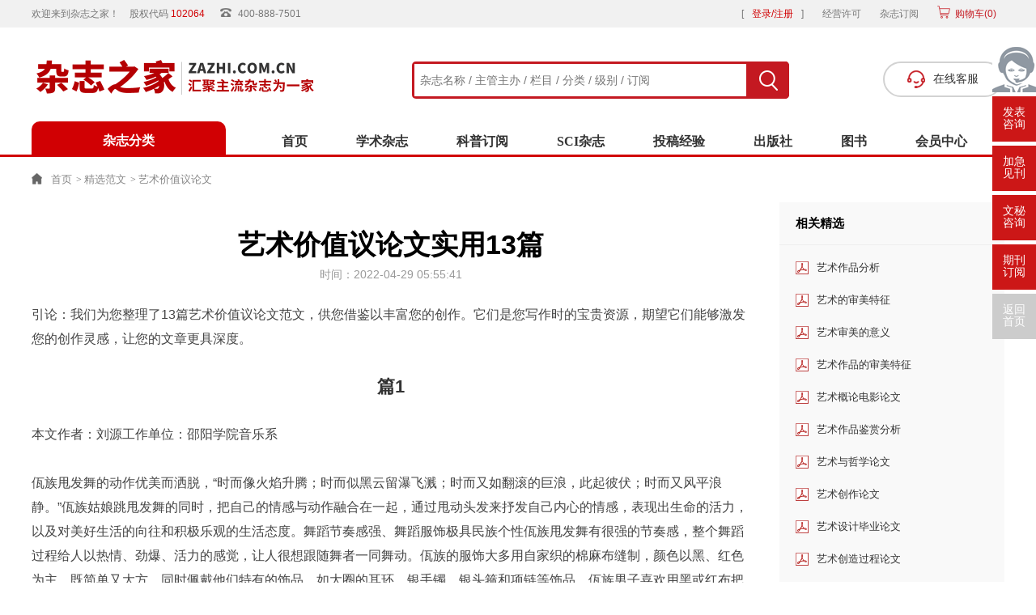

--- FILE ---
content_type: text/html; charset=utf-8
request_url: https://www.zazhi.com.cn/haowen/17208.html
body_size: 31436
content:
<!doctype html>
<html>
<head>
    <meta charset="utf-8">
	
	 
	<title>艺术价值议论文实用13篇 - 杂志之家</title>
	<meta name="keywords" content="艺术价值议论文,实用" />
	<meta name="description" content="" />
	
    <!-- script start -->
<meta charset="utf-8">
<meta name="referrer" content="origin">
<meta http-equiv="X-UA-Compatible" content="IE=Edge,chrome=1">
<link media="all" rel="stylesheet" type="text/css" href="https://www.zazhi.com.cn/theme/zazhi.com.cn/default/static/css/base_zzzj.css" />
<script type="text/javascript" src="https://www.zazhi.com.cn/theme/zazhi.com.cn/default/static/js/pub.js"></script>
<script type="text/javascript" src="https://www.zazhi.com.cn/theme/zazhi.com.cn/default/static/js/common.js"></script>
<script type="text/javascript">var site_root = 'https://www.zazhi.com.cn';</script>
</head>
<body class="zzzj_atr_hw zzzj_art_com">

	<!-- head start -->
<script type="text/javascript" charset="utf-8" src="https://www.zazhi.com.cn/theme/zazhi.com.cn/default/static/js/header-top.js"></script>
	<form action="https://www.zazhi.com.cn/s.html" method="get" name="search">
		<input type="hidden" name="t" value="" />
		<div class="search">
			<div class="l">
				<input type="text" class="q" name="q" placeholder="杂志名称 / 主管主办 / 栏目 / 分类 / 级别 / 订阅" value="" maxlength="50" />
			</div>
			<div class="r">
				<input type="submit" class="s" value="" />
			</div>
		</div>
		<a onclick="openChat();return false;" href="javascript:;"><div class="zazhi-zxkf"><i></i>在线客服</div></a>
	</form>
	
<script type="text/javascript" charset="utf-8" src="https://www.zazhi.com.cn/theme/zazhi.com.cn/default/static/js/header-bottom.js"></script>
    
    <!-- nav start -->
    <div class="w1200">
    	<div class="nav">
            <a href="https://www.zazhi.com.cn/" title="杂志之家">首页</a> &gt;
			<a href="https://www.zazhi.com.cn/haowen/" title="精选范文">精选范文</a> &gt;
			
			<span>艺术价值议论文</span>
			
    	</div>
    </div>    
    <!-- nav end -->
	
	<div class="w1200 zcc-qkzs-list zcc-qkzs-show zcc-fanwen-show zzzj_jingpin_show">
		<div class="body-con-2-1">
			<div class="body-con-2-1-l article fanwen">
				
				<div class="zzzj_mainfw">
					<h1 class="article-title">艺术价值议论文实用13篇</h1>
					<p class="article-info">
						<span class="info-date">时间：2022-04-29 05:55:41</span>
					</p>
					 <div class="article-content"> <p class="fw_dy">引论：我们为您整理了13篇艺术价值议论文范文，供您借鉴以丰富您的创作。它们是您写作时的宝贵资源，期望它们能够激发您的创作灵感，让您的文章更具深度。</p> <h2>篇1</h2> <p>本文作者：刘源工作单位：邵阳学院音乐系</p> <p> 佤族甩发舞的动作优美而洒脱，“时而像火焰升腾；时而似黑云留瀑飞溅；时而又如翻滚的巨浪，此起彼伏；时而又风平浪静。”佤族姑娘跳甩发舞的同时，把自己的情感与动作融合在一起，通过甩动头发来抒发自己内心的情感，表现出生命的活力，以及对美好生活的向往和积极乐观的生活态度。舞蹈节奏感强、舞蹈服饰极具民族个性佤族甩发舞有很强的节奏感，整个舞蹈过程给人以热情、劲爆、活力的感觉，让人很想跟随舞者一同舞动。佤族的服饰大多用自家织的棉麻布缝制，颜色以黑、红色为主，既简单又大方，同时佩戴他们特有的饰品，如大圈的耳环、银手镯、银头箍和项链等饰品。佤族男子喜欢用黑或红布把头缠绕，穿没领的短衣，裤子宽又短，手戴银镯子，甚至还穿耳洞，脖子戴竹藤圈。佤族男子喜欢纹身，身上纹牛头和鸟之类的，反映佤族崇拜自然。佤族姑娘的服饰鲜艳、好看。上衣是黑色或蓝色的无领短衣，下身穿漂亮的筒裙，筒裙的边上织红、黄、蓝等颜色的花边，由红、蓝多种图案制成，图案从近处看交错起伏，远看则像波涛滚滚，佤族姑娘身上佩戴大圈银耳环、银手镯等饰品，在腰上或腿上戴一根竹藤圈，根据竹藤圈的个数可以判断她们的实际年龄。</p> <p> （一）健身娱乐价值甩发舞可达到健身和健美的效果，甩发舞的动作主要集中在头部，为躬身前甩、后甩、旋转甩，所做的都是头部运动，在做“脊椎操”一样，但比脊椎操的效果更好。因此，每天抽时间跳下甩发舞，做头部运动，可以强身健体，还能预防脊椎病，同时释放紧张的压力，促进头部血液循环，既可健身，又可以活血养颜。有人把这种舞蹈称为“美容养颜活血”的舞蹈。跳舞对人的身形、气质和仪态有一定的好处。听着优美的音乐翩翩起舞，可以陶冶情操，忘记一切烦恼，把心灵陶醉在舞蹈中，给人融洽、亲切的感觉，在甩发舞里得到愉悦情感的体验，达到健心的作用。（二）旅游开发价值甩发舞的民族性与地域性是旅游开发的优势，“民族的才是世界的”，人们不仅喜欢时尚的事物，复古的事物也深受喜爱，甚至还掀起过一股复古风。人们开始喜欢穿民族服饰，佩戴民族首饰。人们厌倦城市的喧嚣时，往往会向往深山的宁静，很多少数民族聚居的地方都被开发为旅游基地，吸引来自五湖四海的游客。民族民间舞是景点旅游的重要部分之一，可以欣赏到当地的地域风情和美丽风景，还可欣赏独特的民间舞蹈。它作为一种艺术，供游客们观赏，有旅游开发的价值。让人们真实地感受到佤族文化的真谛，了解它的文化底蕴、社会背景和文化内容，体验佤族民俗风情，让游客们身心愉悦，满足他们好奇的心理，让他们留下深刻的印象。可见，充分挖掘、开发佤族甩发舞的旅游价值，不仅对佤族旅游业的发展起重要作用外，还对佤族的经济发展起重大作用。（三）文化传承价值佤族甩发舞是一种珍贵的民族文化遗产，是佤族人民世世代代流传下来的，它有顽强的生命力，我们应该保护和传承它，没有保护就无法传承。如今，政府开始重视民族民间文化的保护，对民间艺人和艺术人才的培养加大了保护力度，已初步形成相应的保护与培养体系。佤族成立了原始部落文化村，为佤族传统文化的保护作出了巨大贡献，同时深受游客、专家学者的赞赏。</p> <p> 悠久的历史创造了佤族的甩发舞，使之更有魅力；甩发舞给予人的原生态之美感，使人身心愉悦；舞台艺术和文艺工作者的创新，让甩发舞有顽强的生命力并风靡海内外。如今，甩发舞在民间艺术中取得优越成绩，受到广大群众的喜爱与认可，希望越来越多的人了解它、关注它，让甩发舞得到保护、发掘和利用，让它作为一种非物质文化遗产传承下来。</p> <p></p> <h2>篇2</h2> <p> 在敦煌壁画艺术中人和神是主要的描述对象，大体可以分为两类：一类是宗教人物偶像，如佛、菩萨、天王、飞天、力士等，为了显示神的形象不同于世俗人物，便加入了丰富的想象成分。例如，为了显现观音菩萨的法力无边，就可以让她生出千手千眼；另一类是世俗人物像，如故事画中的人物，特别是供养人画像，都是有名有姓的现实人物写照，这类形象基本上都是所处当时民族社会的真实反映。故将敦煌壁画装饰形象大致分为两大类，即“偏重于概念的”装饰形象和“偏重于写实的”装饰形象。</p> <p> 第285窟，窟顶北披的中下部，上有人面鸟身的禺强和喷云吐雾的雨师，下有双手擎铁钻的礔电、持幡飞翔的童子飞天和头似鹿、背生翼的飞廉，即风神。背景有迅疾的流云和纷飞的天花，更加烘托出画面上风雨交加、雷鸣闪电的气势。可见只要情感需要，概念需要，他们便可以突破模拟现实的樊篱，进入表达主观心灵的自由世界，在创造形象时无所不用其极。</p> <p> 与此不同的“偏重于写实的”装饰形象大多保留了自然物象的现实属性。作者在塑造这类形象时，一般以现实对象为蓝本，以写实为手段，因此在大体上是比较忠实于客体对象的。学者对285窟供养菩萨像利用考古类型学方法，对北壁的供养菩萨进行分析和整理。“秀骨清像”的人物形象符合南朝的社会风尚与流行风格，服装也保留着“褒衣博带”的服饰特征。需要指出的是，虽然这类装饰形象依照现实人物进行塑造，但却与写实艺术家有着不同的旨趣。这种旨趣主要体现在对各种形式要素的秩序感的强调上，即对诸如简洁、规则、韵律、平衡、对称，以及点、线、面等形式因素的提炼与抽象。</p> <p> 二、程式化在敦煌壁画中的应用</p> <p> 程式是装饰艺术的重要特征之一。所谓程式，是指那些在长期艺术实践中历经反复创造，锤炼、扬弃、演化而形成的相对稳定的艺术规范。在敦煌壁画艺术中只要我们稍加浏览，便会发现程式几乎无所不在。神佛周边的飞天、祥云、白虎、青龙等人物、鸟兽纹样。这些反复出现的纹样无不体现出图式化、格律化、规范化的程式特征。程式是内容与形式的有机统一，它不仅成为社会观念的象征符号而存在，同时也以其优美的图形结构给人以直观的审美感受。</p> <p> 以表现内容为中心的程式中，285窟藻井中的“飞天”是敦煌壁画中经常出现的艺术形象，在某种程度上说，她几乎成为敦煌标志性符号，在她身上凝聚有太多文化信息，甚至就是中华审美文化以及艺术精神的缩影。飞天是“香音神”、“天乐神”等属佛教护法部中的“天龙八部”，职司奏乐、散花，并以香烟缭绕渲染说法气氛，在极乐世界里弹琴唱歌，娱乐于佛，以“飞天”来“以舞传佛”。</p> <p> 在形式上，敦煌飞天的样式历经无数艺人的参与，经由多人多次的反复修改，提炼而成型的。敦煌飞天这种样式的创作方法历经了现实——歌舞伎、百戏；想象——无翼而飞。这就体现了中国绘画美学思想中的“寓形寄意”、“立象以尽意”，甚至“得意忘形”等重意象、重意境的特色，而成为千古之谜的“有意味的形式”。从早期西魏的第285窟“飞天”有的面貌清瘦，鼻直眼秀，眉目疏朗，肢体修长，着大袖长袍，在紫云浮空、天花旋转的太空中翱翔。有的半裸上身，身短、体壮，身披大巾，腰缠印度式大裙，可以称为西域式飞天。到了唐代的飞天表现体态身姿丰腴健美，结实有力、窈窕修长，身具流动的S形，再加上两根轻盈的飘带，从而产生出“天衣飞扬，满壁风动”的轻盈之气。程式一旦作为模式确立下来，它便不仅成为浓缩着某种观念的象征符号，同时也为后人提供了相对稳定的形式规范和艺术样式。</p> <p> 三、装饰性构图在敦煌壁画中应用</p> <p> 在西方写实主义艺术创作中，出于追慕客体、再现自然的宗旨，势必要利用自然空间，力图在画面上营造出逼肖现实的三维视觉效果。这种努力又集中的体现在焦点透视法之中，使二维空间的画面产生了科学性的魅力和逼真的视觉效果。但也将人的视点固定在某一特定的位置上，无法移动，从而也限制了心灵需求的自由表达。这是焦点透视的局限。与此不同的是，具有东方智慧的敦煌壁画中，艺术家在造型活动中不仅主动放弃了三维空间的追求，而且时时抵制三维的侵蚀。按照自己的意志在坚实的二维平面上营造自己的精神大厦。</p> <p> 敦煌壁画中的装饰性构图最为独特的是根据自己的需求，通过各种角度，把周围的一切都描绘在一幅画面中，它超越了焦点透视、散点透视的表现限度，同一幅画里面出现仰视、俯视、平视、反视等现象。没有单一固定的透视点，仰视与俯视并用，获得了更大的自由度，虽不符合科学性，但我们并没有感觉到有任何的不舒服。在叙事手法上则运用了平视体构图，将造反为盗、被俘、酷刑、逐放说法、出家等宏大场面在纯粹的二维空间中展开。试想，如此庞大而复杂的场面用西方的焦点透视法表现，势必会造成前后、内外相互遮挡，其全景之趣必丧失殆尽。作为分割各场面之间的山石树木是联系全图的纽带，是一种笔随心走的适形构图。很显然，在现实生活中是无法将一件复杂的事在瞬间同时展开的。在智慧的中国人心目中，将心里的真实与审美需求，</p> <p> 将时间维度引入空间之中，形成观念上的时空，构成“天马行空”独特的构图方式。</p> <p> 四、敦煌壁画装饰造型的心理因素</p> <p> 贡布里希在他的《秩序感》中，对装饰艺术的心理学问题作了深入的研究。他通过对自然界和人类社会中大量装饰现象的考察，认为人类的装饰动机根源于生物体内在的“秩序感”。如果说，敦煌石窟艺术在主题内容上彰显了佛教，那么，其主要形式特征则有赖于装饰图案所形成的秩序感和意义感。</p> <p> 在敦煌壁画中由忍冬纹、莲花纹、火焰纹、星相纹、棋格纹、祥云纹等组成的藻井、龛楣、平棋、边饰、背光等装饰图案中，我们会发现这些图案有一定的秩序规律。莫高窟西魏第285窟窟顶莲花忍冬藻井。这是莫高窟最早出现的华盖式的藻井，四角悬挂兽头。窟顶中心为双层圆形覆莲，造型交木为井，描绘忍冬莲花和火焰，每道边饰内画波状忍冬纹，藻井外缘有俩层垂角幔帷环绕，构成完整的图案。它们节奏和谐、由内向外或由左向右抑或从上自下的秩序犹如一曲优美的舞乐。</p> <p> 然而，人类对秩序感的追求只回答了装饰造型的一方面心理动因，即视觉上形式美感问题，它并未能囊括促成装饰造型的全部心理因素。事实上，在绝大多数装饰形象中，还蕴含着另一层重要的心理因素，即源于人的后天知识、经验与观念的“意义感”。285窟窟顶莲花忍冬藻井不仅在视觉上给人以优美的形式美感，而且更符合主体心灵中的“真实”标准。因此，莲花所蕴含清净的功德与清凉的智慧，永远为佛门弟子所崇仰，为世间善众所喜爱。因此，我们只有从深层次的心理因素去理解装饰造型的规律，才可能把握它的真髓。</p> <p> 敦煌壁画虽然在敦煌石窟中对建筑只起一个装饰和美化的作用，对雕塑起补充和陪衬的作用，但只要踏进洞窟，窟顶、四周墙面、地面，每一寸空间都是由别具匠心的装饰造型图案精心构成的，敦煌石窟可谓是一座精美而华丽的装饰艺术殿堂。挖掘敦煌这座活生生的装饰艺术宝库日益成为艺术家关注的热点，为现代艺术设计创造出更加广阔的表现空间。充满东方智慧的装饰艺术将得到世界各国更多的理解与喜爱，我们珍爱的民族艺术在新时代必将发挥更重要的作用。</p> <p> 参考文献</p> <h2>篇3</h2> <p> 少数民族文化艺术资源的特征</p> <h2>篇4</h2> <p> 传统美术、工艺文化遗产是非物质文化遗产的重要组成部分，是一种以手传的方式，并通过一定媒介而存在于民间的活态文化。作为一种“手艺”形态的“活”文化，它是人类智慧的结晶和灵巧双手创造的结果，存在于人们的日常生活形态中，并随着人类社会的不断演进而发展、丰富着人们的生活，延续着人们的文化记忆，承载着历史文化传统。</p> <p> 一、传统美术、工艺文化遗产的特点</p> <p> 传统美术、工艺文化遗产作为一种以手传的方式，并通过媒介产品的视觉呈现来表达和传承的特殊文化形态，它除了具有非物质文化遗产表现出来的独特性、活态性、传承性、流变性、综合性、民族性和地域性等特点以外，还具有其独特之处：</p> <p> 以手传艺性。传统美术、工艺文化的传承与发展是通过民间艺人们灵动的双手，在长达数千年的生活与生产实践中体验和创造出来的产品来实现的。“手”是人类灵性的表现，因为这双灵性的手的存在，人类可以利用它来劳动、来创造，来表现艺术、体现人类思维的深邃。以“手”传艺，展现的是动作，是对物的改造和加工，但传的是民间艺人的艺术感受，是民间艺人的生活体验，是民间艺人的思想情感。所以，无论是剪纸、木板年画、泥塑、面塑也好，还是苗族刺绣、服饰、银饰、花轿也好，这些“手艺”都是鲜活的手工创造，是流动的社会生活形态，可以用来谋生，为人们生活所应用；也可以用来休闲、娱乐；也可以锻炼身体，用来修身养性、娱乐心智。它或许因实用而粗糙，但也可以因精美华伦来寄托思想或技艺的伟大。</p> <p> 视觉呈现性。美术作品和工艺品是以精美绝伦的视觉形象呈现在人们的眼前的，它依托的是人们的眼睛。美术作品、工艺品是一种依赖人们的视觉而存在的有形产品。这些东西之所以存在，是因为与人们的生活息息相关，具有生活上的应用价值，但另一方面，这些产品之所以能够流传下来，还因为其具有永久的文化价值，其本身所具有审美价值和内在的文化寄托，能够丰富或慰藉人们的心灵，通过它们，我们可以体验要到丰富多彩的社会生活，体验到生活中的艺术情趣和大自然的鬼斧神工。美术作品、工艺文化创作具有视觉呈现性的特点，使得它们在具有实用性的同时，其美学价值和精神寄托被无限的放大，这也是它们具有长久保存价值的秘密所在。</p> <p> 二、传统美术、工艺文化遗产的旅游价值</p> <p> 在国外，遗产大国无一例外都是旅游大国。法国依靠其丰富的文化遗产资源，每年吸引7000万旅游者，旅游收入达299亿元，是世界第一旅游大国。由此可见，文化遗产旅游对于旅游产业的发展不可低估。作为一种以视觉体验为主的遗产形态，在当前旅游产业迅猛发展的时代，传统美术、工艺文化遗产具有独特的旅游价值和旅游功能，能够为旅游产业的升级发展提供难得空间。</p> <p> 传统美术、工艺文化遗产独特的文化价值，能满足人们对文化多样性体验的要求。传统传统美术、工艺文化是劳动人民自己的艺术创造，是无数无名匠师美化生活和解决实际问题的产物，特别是那些世代相传，富有艺术造诣的作品，那些没有受到商品化污染的艺术，它们往往凝结着浓郁的乡土感情，孕育着美好的艺术想象。它们的美的内涵，朴素的情感，具有十分宽广的生活基础。我们把非物质文化遗产称作“生活的艺术”，就是因为这些东西不仅能满足人们的日常生活的需要，更重要的是其审美价值、艺术形态具有永恒的魅力，能够为人民的生活呈现出五彩缤纷的色彩。我们来看看苗族的蓝印花布、银饰、以及剪纸等作品，它们无不体现人们对美好生活的追求和人们的审美创造。非物质文化遗产根植于民间，是对人类社会存在状态具体、直接和鲜活的表现，也是探究人类文明多样性和生命力的珍贵资料。从当前的发展状况来看，现代文明正经受严峻的挑战：饥饿、吸毒、恐怖袭击、……，人类社会正面临严重的文化危机：在工业文明的挤压下，消费文化大行其道，文明多样性正在加速消失，信仰危机不断加深。这一切促使人类不断反思自我，回过头来从历史、传统、民间中寻找心灵的慰藉，这也使得许多非物质文化遗产一方面在工业文明的挤压下加速消失，另一方面也使得它在现代社会得到更多关注。文化遗产热成为一个世界性现象。</p> <p> 现代社会在趋同化的过程当中，人们也在通过旅游等方式不断寻找人类自我的生存空间，舒缓生活压力，调节紧张的生活状态。在旅游热的大背景下，工业旅游、文化遗产体验游、观光游、民族风情游等为主题的旅游项目持续升温，不断得到大众的青睐。这些项目的开展，一方面满足了人们舒缓生活节奏、调节紧张生活的需要，另一方面一些深藏在民间的传统美术、工艺创作，如鞋垫儿、虎头鞋、刺绣、年画、门神、窗花、木雕、泥人等正不断走进老百姓的生活当中，虽然这些东西的某些实用功能在现代社会已经丧失，但是其潜在的、持久的、稳定的文化功能就像正在遭受空气污染中的氧气一样，显得弥足珍贵，人们自觉不自觉沉浸在这鲜活的民间文化氛围当中，体验着它带给自己的精神娱乐和视觉享受。如这些传统美术、工艺文化独特的生产材料、独特、甚或神秘的、濒临灭绝的生产工艺，都激起人们强烈的吸引力。不仅如此，旅游产品规划者在传统美术、工艺文化遗产旅游中加入一些旅游元素，如讲解、表演、自我生产体验，都极大娱乐人们的精神生活，也提升了旅游的品质。这也就是传统美术、工艺文化遗产之所以存在的原因。</p> <p> 传统美术、工艺文化遗产独特的实用价值，能够满足人们现实生活的需要。传统美术、工艺文化遗产是与传统的社会生活紧密联系在一起的，能够满足人们生活中的某些现实需要如陶器能够盛水储藏食物，蓝印花布能够制作衣服……在现代社会，这些应用传统技法、传统材料，生产出来的东西，对那些长期遭受假冒伪劣产品、工厂生产的有毒化学产品、受污染产品危害的人们来讲，具有特殊价值：我们需要那些绿色、环保、有生活情趣和独特文化内涵的东西如鞋垫儿、虎头鞋、刺绣、年画、门神、窗花、木雕、泥人等。这些东西，一方面满足人们审美和文化多样性体验的需要，另一方面，又满足人们现实生活中对绿色、安全产品的需要。而这一切，无疑为传统美术、工艺文化遗产的产业化开发提供了难得的发展机遇。</p> <p> 三、传统美术、工艺文化遗产的旅游表现方式</p> <p> 将传统美术、工艺文化资源转化为旅游资源，就要遵循旅游产业的发展规律，走产业化的道路，实现旅游发展与遗产保护的双赢。实践中也有不少成功的范例。就传统美术、工艺文化遗产资源转化为旅游资源而言，本人认为比较可行的方式有两条：</p> <p> 单纯静态文化展示：博物馆是以收藏、展示、研究、宣传各种文物为主，采用综合手段全方位展示各国、地区不同时期文化特征的机构。将一个地区的传统美术、工艺文化遗产纳入博物馆进行收藏、展示，供广大游客进行参观体验，是不少旅游地区通行的做法。此种做法最大的不足之处在于广大游客只能做静态的产品参观和动态影像体验，不能进行深度体验观察。</p> <p> 综合动态文化体验：我们认为产业生态园或非物质文化遗产生态保护区的构想是一个较为理想的综合的、动态的文化体验平台。在产业生态园或生态保护区中，我们将传统美术、工艺文化遗产研究与开发，遗产博物馆的展示与宣传，传统美术、工艺文化遗产的生产与出售，与其它各种旅游要素有机地结合起来，如富有民族风情的建筑、各种休闲的酒吧、歌厅、表演等，形成一个弥漫着浓郁特色文化的旅游、购物、休闲区域，从而达到促进产业生态区域的发展。从理论上讲，传统美术、工艺文化遗产产业生态园或生态保护区的构想是文化遗产旅游资源化的一个可持续发展模式。这种模式将它放回到现实的生活空间，让人们通过活生生的方式去体验和感受，真正懂得传承和延续文化遗产中的人文精神，从而使文化得到传承，产业得以发展。另一方面，文化遗产的形成是一个生态发展的过程，需要从文化传承人、遗产依托的材料、工艺环境、现代展示手段和市场开发等各个方面进行综合研究，如果利用传统的、简单的文化移植手段促进遗产的聚集，历史的经验告诉我们，我们就会简单的扼杀这些珍贵的遗产。但是如果我们采用产业化的手段，辅之以专家的指导，科学的论证规划，政策的引导规范和科学的监督管理，以及生产销售，进行一体化开发，就会有效促进文化遗产资源的聚集，形成凹地效应，在短时间内形成一个绚丽多彩、充满生机活力的遗产产业生态园或生态保护区。这是旅游地区发展的希望，也是一个旅游地区可持续发展必须要走的道路。</p> <p> 本文为湖南省教育厅科学研究项目2009年度课题《湘西地区美术、工艺文化遗产与旅游产业互动研究》的成果之一。项目课题号为：09C800</p> <h2>篇5</h2> <p> 一、孤寂的情感世界与悲悯的人文情怀</p> <p> 梵高出身于牧师世家，他从事过画商工作，做过短暂的传道士，也曾想仿效基督做一个心灵高沽的圣徒；他曾经历过痛苦的恋爱但一次次的以失败的打击而草草收场；感受过被人误解的孤独与无奈；最后执着而疯狂的用全部的生命把绘画艺术推向一个极致。他一生悲悯人类的苦难，并希冀以牺牲自我的方式去救赎别人，以真实的自我感悟自然，以独特而博大的人文情怀和苦难精神把生命的全部意义在其艺术作品中得以诠释。梵高是真实的。他一生热心于帮助贫穷的人们，并深入其中尽自己最大的能力关爱这些善良朴素的心灵，他经常保持虔诚和永恒的爱心去品读圣经教义并以自虐式基督精神在生活中践行自己的信念：他大量翻阅自己喜欢的文学作品，在知识的海洋中孜孜不倦地汲取精神食粮；他热爱生活，热爱生命，坚持自我，努力工作，即便在生活最困苦最疲惫、在身心最孤寂最无助、在所有人都不理解而被当作异类而遗弃的时候，梵高还是始终在工作，直到自己结束生命的最后时刻，仍对生命本身带有极大眷恋。“悲情永驻”(The sadness will lastforever…)这句他的遗言让所有人对其死神袭来的悲凉心境凄然泪下，历久无法平静。“…一个人必须带着高尚严肃亲切的同情心去爱，带着力去爱，带着理智去爱，……，这是通向上帝之路，也是通向坚定不移信仰之路。”梵高宗教般的人文情怀和艺术信仰超越时空，他悲悯的苦难精神和真实的人格情操万古不朽。</p> <p> 爱情与事业是人生不可或缺的两大内容，从某种意义上说。梵高苦难的生命或许是从他接二连三的失败爱情开始的。当21岁的梵高在伦敦古比尔公司勤快工作的时候，此时的他，性格孤僻而不大合群，甚至有点古怪和偏执，期间，房东19岁的姑娘厄修拉像一只婉转的百灵鸟出现在他的眼前，这天使般的姑娘一下子迷住了正处在青春萌动期的梵高。而后，厄修拉彻底改变了梵高孤僻的性格，把他从狭小的个人天地带出来。让他看到了生活的美好。他神往恋爱、渴望厄修拉的爱。然而。当他一厢情愿鼓足勇气向厄修拉求爱时，梵高却意外遭到了已经订婚的厄修拉的断然拒绝。初恋的痛苦使梵高的性格更加怪异，他一度消沉和迷茫，巨大的伤痛和孤寂使他渐渐趋向宗教，短暂的传道士经历由此开始，悲悯的人文情怀由此逐渐清晰。梵高的伤痛还远不止他的初恋和传道士职业的破灭。当他爱慕的表姐凯特残酷无情地用她那蓝黑色的眼睛盯着梵高说出“不。永远不，永远不”以及姨夫斯特立克向他说出“滚出去。永远不准再来!”之时，巨大的悲痛彻底地粉碎了梵高的梦，他又一次尝到了事与愿违的残酷苦果。后来，梵高遇到又丑、又醉而且还患有性病、怀孕的西恩，他们在一起过了20个月后迫于压力最终分开，他把自己所能有的全部爱情都奉献给了这个最不值得爱的女人。直到他的邻居——一个老处女爱上他却遭到家人反对而自杀后，梵高幡然醒悟：对他来说，爱情和人类之爱、上帝之爱永远不会垂青在他身上。从此，他那屈辱的自尊便到绘画中去避难了。而后，悲悯的人文情怀又一次于梵高的艺术作品中得以展现。</p> <p> 二、独特的生命蜕变与疯狂的艺术情怀</p> <p> 从某种意义说，梵高的人生轨迹并不是由自己一手所策划的。梵高一直活在世俗和家人的既定法则和意愿中，但是当他遭遇了痛苦的感情世界、悲悯的传道士以及自虐式的基督情怀和种种不幸后，他开始领悟到以前从来没有想过的事情：一切关于上帝的说法都是天真幼稚的说辞，上帝是不存在的。这个世界只有一片浑噩、悲惨、苦难、残酷、煎熬和无尽的黑暗。他对世俗开始怀疑、不平、仇恨……这些都似乎预示着他的人生将有所改变。终于他在生命的最后10年伴随着痛苦的冲突和摇摆中彻底的发现了自我。</p> <p> 正如梵高自己所说：“我也会有用处的，我也感到自己生存的理由，只是要怎么做，我才能成为有用的人?对哪一方面有用?”是上帝给予他天才式的思想和智慧。由于以前对绘画的了解和热爱，他的脑海中时刻流传着对绘画的热望，这种急切的愿望正在超越其他一切感觉，而即将奔涌出来。“经过了’这些虚度的岁月，我终于发现了自己!我将成为一个艺术家。我一定要成为艺术家。那就是我做不好其他一切工作的原因，因为我不是那料，现在我已经抓住了永远不可能失败的东西。”梵高开始了真正意义上的绘画生涯。</p> <p> 初涉画坛之前，梵高通读了狄更斯、斯托、雨果、莎士比亚和米什莱等大师的文学著作。接触和鉴赏过包括夏尔·得格鲁、伦勃朗、吕斯代尔、巴比松和海牙画派等大师的艺术作品，并以米勒和伦勃朗等大师为导师，精心临摹了自己喜欢的大量作品。一开始梵高就显示出对绘画惊人的敏锐力和感悟力。在寻求自己绘画的艺术道路上。梵高先到布鲁塞尔学习透视学和解剖学，然后在法国的埃顿、海牙、纽南和安特卫普辗转学画。这段时间他创作了大量的农民肖像画和风景画。作品大都以灰暗的色彩表达了画家内心的苦闷孤独和对下层人民的同情与怜悯。</p> <p> 梵高并不满足于现有的艺术创作状况，而后他来到巴黎。期间，在弟弟提奥的引荐下，梵高结识了许多印象派画家，并得到毕沙罗的赏识和指教。他尝试着学习运用明亮的色彩，于是，其艺术作品也逐渐明亮起来，并通过技法、运用点状的笔触和单纯的色彩，将其对艺术的满腔热情表达出来。此时，梵高总是处于创作的狂热之中，他的艺</p> <p> 转贴于 术风格也因此独树一帜，并成为后印象主义绘画艺术的杰出代表。也就是在这一时期，日本的“浮士绘”出现在他的眼前，这些独具特色的东方艺术因为其色彩鲜明、线条简明而又富有表现力打动并唤起了梵高的共鸣。他吸收其精华，并在自己的艺术创作中加以实践，使自己的作品更加丰富，更具特色。这种博采众长、使东西方绘画技法集于一身的做法，致使梵高的绘画进入了一个新的境界，并超越了欧美同时代许多优秀的大师，形成了自己独特的艺术风格。而后，拥有印象派灿烂色彩和东方艺术简洁线条的梵高，内心蕴藏着一股强烈的情感需要倾泻。他已不满足于巴黎的阴郁，他向往着更加光明的地方，因为他心中有着十倍于太阳的热情，急需一团烈火来加以引发。于是他来到了法国南部的阿尔小镇，这里到处辉煌，梵高的天分和激情完全得到了表露。他曾如此白问：“我的体内存在着某种东西，那是什么呢?”现在，那个莫名的东西形成一股不可遏止的力量爆发出来。他以惊人的勤奋不间断地进行创作，阳光让他兴奋，他用艺术描绘着象征热情、光明和生命、富有金黄色彩的太阳，描绘着阳光下的田野，描绘着田野周围生活的农民。热烈的太阳神给了梵高源源不断的创作灵感，高涨的创作欲望驱使梵高投入近乎疯狂的工作之中。期间，他大胆创新，大量运用红、黄、蓝等原色。尤其喜欢用红色、黄色及柠檬黄和橘黄。他认为。这种红、黄原色产生的强烈效果会给受苦难的人以希望，也会给自己以慰藉。他的作品色彩炫耀，笔触激情有力，一笔一画之中运载着奔涌不息的情感激流。粗犷、豪放、充满动感，紧张、强烈而富节奏。这些伟大的作品传递着梵高满腔激情，表现出一种既热烈又悲伤、既躁动又孤寂的内心情绪。在一年多的时间里，他竟然完成了200余幅油画和许多素描作品，他的绘画技法臻于成熟。</p> <p> 但是。他那不修边幅的艺术家外表、忧郁孤僻的内心及其意气冲动与暴戾的性格使得人们害怕他、讨厌他，甚至有人把他当作疯子。而他却以高度的绘画热情忍耐着人们对他的误解、敌视甚至驱赶，终于在一次割耳事件后，他被送进了精神病院。他忍受着内心不被人理解的巨大痛苦和身体的极度折磨，而他体内燃烧的绘画激情却从没有停歇。这时的梵高开始按照自己内心的感受来作画，激越而狂放。作品还使用了一些旋转、扭曲的线条，扭曲的笔触向上升腾着，画面给人一种流动感，并体现着、充满着力的搏斗。这正是梵高内心所追求且意欲所反映的深刻的思想意境。这种境界体现着梵高桀骜不驯、不屈于命运、积极向上且与命运抗争的人格与精神。但是。梵高还是没有战胜精神分裂抑或是癫痫的巨大创伤，他还是向自己扣动了扳机……。倒下的36个小时后，一个幽灵飘向了极乐世界。半年后。他的弟弟也辞别于世，他们生前永不分离，死后仍旧魂魄不离。</p> <p> 三、不朽的艺术价值</p> <p> 我们很难相信一个人会把自己全部的生命都倾注于艺术创作中，但是面对梵高绘画艺术的真实感及其所表现出来的对生命力的追求及对苦难民众不屈于命运的关切之情，我们会为之一震。因为这种面对社会丑恶、腐朽而表现出的不屈的精神将鼓舞后来者在艺术长河中不断地探索与追求。</p> <h2>篇6</h2> <p> (二)群众文化艺术档案的形象性和多样性</p> <p> 通过群众文化活动可以有效的对社会现象和人们心理、生活需求进行反映，就这需要在活动中利用不同的艺术形式来对艺术形象进行塑造。而群众艺术档案是对群众文化活动的发展历史和成果进行真实的记当，所以在对档案进行收集整理过程中不可避免会的用到一些实物和照片等，而这些实物和照片则都具有生动形象的特性。</p> <p> (三)群众文化艺术档案的成套性和整体性</p> <p> 群众文化活动是由广大人民群众利用自身的智慧共同完成的，是依靠集体来进行的，其与艺术创造不同，艺术创造性是个人或是部分人完成的，而群众文化活动强调集体性，这就使其活动中所形成的材料具有性成套性和群体性，所以在对档案进行归结整理时，需要注重这个特点，从而确保艺术活动档案记当的完整性和统一性。</p> <p> 二、群众文化艺术档案的自身价值</p> <p> (一)艺术档案具有很高的保存价值</p> <p> 群众艺术档案是文化艺术传承的重要载体，它相对于其他档案来说，表现形式更加多样，主要是通过文字、图表、声像、实物以及文学美术作品等方式进行记载。从文化发展的角度来看，艺术档案是文化艺术活动的真实记录，记载了艺术团体和艺术工作者艺术风格形成、发展的全貌及非凡的艺术成就，是广大艺术工作者辛勤劳动的结晶，是文化艺术事业繁荣发展的丰硕果实，具有无法估量的保存价值。此外，群众文化艺术档案真实地记录了群众艺术的发展过程，这对于让后人了解和继承群众文化艺术有很好的参考价值。</p> <p> (二)艺术档案具有广泛的使用价值</p> <p> 艺术档案既来源于文化艺术活动又服务于文化艺术活动。艺术档案可以反复地、多方面多层次地被利用。它既能够为文化艺术领域的创新和发展提供服务，又能够为社会公众和个人的文化宣传、交流活动提供服务。艺术档案不仅可以作为艺术管理工作的重要参考资料，还可以作为艺术生产活动的重要凭据，更可以作为艺术研究、艺术教育的重要参考资料。</p> <p> (三)艺术档案具有重要的现实价值和历史价值</p> <p> 艺术档案作为文化的物质载体，是文化发展的重要资源，是文化创新的推动力量。它的现实价值不仅表现在促进精品生产和艺术创新上，而且还有助于推动精神文明建设以及公共文化建设。</p> <p> (四)艺术档案具有不可忽视的潜在价值</p> <p> 艺术档案的潜在价值是指档案尚未开发利用时存在的一种价值，同时也是指档案材料归档分析确认的价值。这种价值有两个层面的含义:一是指艺术档案的价值是其自身所固有的、客观存在的，但人们短时期还没有将其运用于解决实际问题，而这种潜在的价值又是被大多数人所关注的。二是指艺术档案的价值只有通过开发利用才能实现，即把静态的档案资源变成动态的信息源。只有充分地挖掘艺术档案的价值，真正把艺术档案潜在的价值转化成具有现实意义的社会信息资源，才能更好地发挥文化艺术档案的作用。</p> <h2>篇7</h2> <p> 一、运动学价值</p> <p> 体育舞蹈是根据人体解剖、生理特征，在音乐在伴奏下，通过人体各环节有节奏的变化而塑造出不同难度的形体动作和造型，表现不同的情感和技艺，达到自娱自乐和增强体质或进行竞技的一项体育运动。体育学是研究人的身体全面发展的一般规律的综合性学科。作为体育运动的基本内容和实现体育目的手段与方法的体育舞蹈，是体育文化系统中的新生事物，是体育研究的对象。当前社会已经步入了科学化、自动化、信息化时代，人们繁重的劳动量将减少，工作时间缩短、休闲时间增多，丰富多样的体育活动必然成为人们提高生活质量满足自我需要的高级精神享受和追求。随着社会的不断发展进步，人们对体育内容、手段和方法，提出了多样化的要求，通过在娱乐中运动，达到更好地完善自身，改造自我，适应社会需要的目的。</p> <p> 体育舞蹈在我国的兴起与蓬勃发展的实践证明，它是实现体育目的，使身体得到全面发展的基本手段，是人们十分喜欢的一项体育运动。</p> <p> 体育舞蹈的形式有个体练习，但更多的是群体练习，在运动过程中要求参加者相互配合，在音乐的伴奏下翩翩起舞。体育舞蹈运动的过程，也是一个追求美、创造美、实现美的过程，参加者在活动中可以表现美、欣赏美，获得美的享受。</p> <p> 运动学是体育科学中的一门综合性学科。研究对象是人体运动的一般规律，把运动知识化、系统化、理论化，更好地指导体育运动实践，实现体育的目的。体育舞蹈遵循了人体运动的一般规律，形成了具有独特风格的运动形式，丰富了体育运动的内容，是强身健体的有效手段和可靠方法。体育舞蹈动作，以人体肌肉活动特有的运动形式产生负荷，刺激内脏器官，促进呼吸、循环、消化、神经等系统机能的增强，满足肌肉负荷后的需要，维持机体在新的情况下的平衡。由此可见，体育舞蹈具有明显的体育运动学价值，因而赢得了广大群众的喜爱，是当今社会中人们喜闻乐见的体育运动项目。</p> <p> 二、生理学价值</p> <p> 运动生理学是一门研究人体对运动的反应和适应的学科。根据运动负荷的价值或理论，学术界曾提出如下结论：即心率在110次／分以下，机体的血压、血液成分、尿蛋白和心电图等都没有明显的变化，健身价值不大；心率在130／分时，每搏输出量开始出现接近或达到一般人的最佳状态，健身效果明显；心率在150次／分时每搏输出量开始出现缓慢的下降；心率增加到160—170次／分之间虽无不良的反应，但亦未能出现更好的健身迹象。因此，通常把一般人的健身效果的最佳区间保持在120—140次／分之间。生理学实验证明，心率在120—140次／分情况下活动，身体各组织能得到充分的血液供应，代谢状态最好。查阅有关资料可知，华尔兹最高平均心率为142．8次／分，探戈舞最高平均心率为142．6次／分，恰恰舞最高平均心率为145．2次／分，牛仔舞最高平均心率为172．8次／分，以上四种舞蹈对健身效果明显，具有生理学价值。</p> <p> 三、心理学价值</p> <p> 体育舞踞是一项全身性娱乐运动，对参加者的身心很有好处，有明显的心理学价值。从心理学角度来讲，人的注意是受指向性刺激制约的。在翩翩起舞的过程中，人的注意力必须集中在欣赏优雅的舞曲和依照音乐节奏将内心情感抒发在舞姿上，由于注意的转移，能使其它部分机体得到调整和充分休息，所以体育舞踞具有消除疲劳、陶冶情操、康复机体、消除心理障碍的作用。另外体育舞蹈还具有调整人际关系的作用。由于体育舞蹈是一种群体运动，在集体场所进行，能使参加者体验到个人与集体的关系，把“我”置于“我们”之中，起到协调人与人之间的关系的作用。:</p> <p> 四、美学价值</p> <h2>篇8</h2> <p> (二)产生象征与暗示</p> <p> 由于文化背景的不同，色彩的表达也有多种多样的解读，这也使得色彩美学在电影创作过程当中可以展现出不同的象征意义和暗示。例如在中国，红色意味着喜庆，白色则总是让人联想到死亡，而在西方国家白色更多地意味着纯洁，而红色总是令人想到鲜血和杀戮。著名导演张艺谋的诸多影片中就鲜明地展现了他对红色的偏好，《红高粱》《大红灯笼高高挂》乃至《英雄》都有大量使用红色的场景。当然只会是用红色的张艺谋并不能成就今天的地位，他在《英雄》一片中对其他颜色的使用也说明了这位大师对于色彩中象征意义的精确掌握:秦王、秦军和秦宫使用了大量的黑色，不仅符合了秦国属水德尚黑的史实，更是展现了一种冷酷而肃杀的味道，而在对外场景中大量使用黄色———黄沙、黄土，都充分地展现了中华文明的底蕴，也就是黄色文明，从而进一步引发了观众对于本片中这段杀戮战争历史的无限遐想和反思。而在《谁说我不在乎》一片中，红色被大量的使用。无论是来往的车辆还是情人出现的场景中的红色墙壁，实际上都是一种暗喻。我们通常把夫妻之间出现感情危机的情形称为“亮红灯”，而本片正式采用了这样一种通俗的隐喻说法，以大量的红色景物来暗示主角夫妻之间出现的感情裂痕，从而揭示了现代社会中中国家庭里传统的夫妻责任与新时代的婚姻观念之间的矛盾，这样一种表现手法突破了色彩仅仅用来表达电影主题和塑造氛围的作用，上升到了一种意义的层面。</p> <p> 二、电影中的色彩美学设计分析</p> <p> (一)服饰色彩美学</p> <p> 在电影艺术的色彩美学中，服饰色彩的地位无疑是非常重要的，尽管表达色彩的手段多种多样，但是由于电影中人的大量存在，使得服饰的作用如同电影的灵魂一般不可或缺———尽管有些电影并不以人为主角，比如《帝企鹅日记》和《熊的故事》，但是在大量出现人物的影片中，都无一例外地强调对于服饰色彩的运用。这种手段使得电影的语言更加丰富，同时能向观众传达出更多的语言之外的信息。服饰色彩对人的第一影响首先就是在表达人物的身份和地位上，其次服饰色彩还能充分表现人物的个性和内心世界，通过更换不同的服饰可以及时地反映出人物内心的变化，有时候甚至只是一个符号性的配置就能制造出一个强烈的符号来震撼观众，这一点从《远山的呼唤》中那挂满黄手帕的树上就能明显地看出。</p> <p> (二)以英雄为例探讨色彩美学设计</p> <p> 张艺谋的《英雄》对于服饰色彩的把握可以说典范性的。在最初的长空与无名的对决中，二人身着深浅不同的服饰，就体现出了两人背后不同的政治势力和国家归属;在秦国整齐划一的黑色服饰中我们也不难看出一个冷酷的国家机器以及其背后强大的种群意志;残剑、飞雪二人以红色服饰出场则是体现了两位绝世高手张扬的个性和背负的家仇国恨。当然在影片的结尾我们可以看出，时代的浪潮毕竟冲刷掉了个性的存在，留下的只是无情的黑色，各种鲜明色彩的服饰最终被威严的黑色所吞噬，留下的只是静静诉说的历史。总而言之，在英雄一片中，多种色彩的服饰体现了多种人物的心情，其情节也随着服饰色彩的更迭而不断地转折，通过变幻的色彩将各种细节凝聚成一个整体的故事展现给观众，这必然会成为一部经典的作品。</p> <p> 三、色彩美学对人内心的感知</p> <p> (一)心理和色彩美学感知之间的联系</p> <p> 色彩对于人类而言是非常重要的，失去了色彩的视觉无疑是不完美的，人类的精神和物质生活都需要色彩来点缀和表达。色彩不仅仅是各种波长在人的视网膜锥状细胞上的刺激，更是通过不同色彩的融合来不断加深人们对于美的认知，色彩的美学价值至今仍在不断地被发掘出来，而不受到色彩种类的限制。对色彩的认知的一个重要提升就是感情到理性的升华过程，在这样一个过程中，色彩是人们判断的依据，经由人眼进入到大脑，结合人类所独有的思想和意识，通过逻辑和分析的方法进行处理，从而使人能够在纷繁复杂的世界中寻找到美的规律和真谛，这就是色彩美学的理论和法则，色彩美学就是通过色彩来表达出事物身上美的属性。色彩美学是电影艺术中重要的表达手段，它能引发人心中潜藏的欲望，也能揭示语言所不能表达的各种细腻的情感，无论是喜悦、冷静还是绝望，色彩对人的心理总是能够一览无余，因此各种对于色彩的运用也是电影大师们乐此不疲地使用的方法，比较典型的就是红、蓝、白三部曲，导演借由法国国旗上的三种颜色来表达人物的感情，并将其作为电影的名称，这不能不说色彩美学完美地体现了电影艺术对美的认知。</p> <p> (二)《变形金刚》在使用颜色的时候暗合了人物的心理</p> <p> 在汽车人和霸天虎的标志设计中就体现了明确的反差。汽车人是代表正义的一方，因此多采用亮色作为主调，而霸天虎是邪恶的，因此往往采用暗色作为主调。据统计在汽车人中采用红色的角色就占到了三分之一。红色代表着勇气和热情，因而采用红色的角色往往就是异常英勇的形象———例如擎天柱、铁皮、变速箱等。变形金刚之所以备受关注，其生动的画面功不可没，尤其是在对两派斗争的场景上，通过各种火焰以及金属的撞击来强烈地刺激着观众的视觉，其特效场景中对于颜色的把握也是非常认真的，与刚出场时一身明亮的金属色相比，在进行完一番激烈的格斗之后主角擎天柱身上的破损和铁锈色将影片的特效与主题完美地融合在了一起，真正做到以画面感人。</p> <h2>篇9</h2> <p> 外表看起来文静，纤弱，优雅。虽然内心有些狠毒。</p> <p> 也是晓的成员.但他其实是一个非常热心善良的人,只是没有发挥出来.</p> <p> 他可以算是晓里面比较凄楚的一个人了，戏分也算较多，悲惨的结局，死在自己的父母的手里，他一出来的形象可以说是非常的令人厌恶，一个球一样的傀儡，用自己的身体攻击，但当他去掉那件可恶的外衣，显出真身后，一切都变了，世界突然变的那么温柔，他的眼神，是那么的纯洁，谁相信他是一个可以下手荼毒了一个国家生灵的人！但现实往往那么残酷，一个清秀的人，战斗起来却是那么的恐怖，上百的傀儡在他手中合为一体，犹如一个人那样收放自如！！</p> <h2>篇10</h2> <p> 术前准备不够充分，甲亢症状控制得不满意是危象发生的根本原因。围手术期甲状腺危象可在术中或术后发生，术中发生的特点为突然高热，心动过速，血压增高，严重者可出现心律紊乱如室早、房颤等，如病人是在局部浸润或神经阻滞麻醉下，还常合并有呼吸深快及烦燥不安。术后发生的危象多在术中已有预兆，早期表现是体温急剧升高，心率140-200次/分，常与心律失常并存。多在术后6-18h发生。多数病人的危象以血管症状为主，也有以胃肠症状为主的病例。</p> <p> 静脉滴注Lugol液仍是人们常用的治疗甲状腺危象的措施之一，根本上治疗危象仍应以对症为主：吸氧、物理降温、镇静冬眠疗法、降压、β-阻滞剂等。如有心衰，可用强心药物，还可使用肾上腺皮质激素，也有利用丹曲林治疗取得较好疗效。</p> <p> 2出血</p> <p> 甲亢的甲状腺组织血运丰富，是术中出血的根本原因，对由于分离粘连或损伤大血管引致的大出血，直至休克、死亡均应警惕。术前备足血源，加强手术操作的素养，预防意外出血。防止手术后切口渗血血肿形成导致病人窒息死亡，应及早发现及时处理。</p> <p> 3呼吸道出梗阻</p> <p> 全麻诱导中可能发生外，与甲状腺手术直接相关的是腺体较大压迫气管、全麻诱导时或局麻下手术不当、气管软化、喉返神经麻痹或损伤、喉水肿、术后早期的伤口严重出血等均可引起气道梗阻。</p> <p> 3.1气管软化</p> <p> 肿大的甲状腺组织长期压迫气管致气管软化，应给予充分准备，选择气管内全麻，术中应处理软化的管壁，并将其与周围组织缝合悬吊。术后待病人完全苏醒后拔除导管，应在恢复室观察，并做好再插管或行气管造口的准备。超级秘书网</p> <p> 3.2喉返神经麻痹与损伤</p> <h2>篇11</h2> <h2>篇12</h2> <p> 房龙在《人类的艺术》中谈及伊斯兰教时说:“从天性上看，伊斯兰教徒不算是讲究艺术的民族。雕工师傅、画家、瓷砖的设计师，只是为打破清真寺墙上的单调，才动手搞点装饰。”①此话明显失之偏颇。原因有三：其一，没有客观地认识到伊斯兰教发展过程及其同时伴生的开放文化观，使伊斯兰艺术广泛吸纳了各民族业已取得的艺术成就，从而营造出富有伊斯兰特色的艺术形式这一历史事实。其二，过于草率地判定伊斯兰装饰艺术不存在深层的文化意义和美学向度。其三，没能洞悉以《古兰经》为源泉的伊斯兰教使伊斯兰装饰艺术呈现出特有的宗教韵味。因此，有必要对这一问题做出比较公允、明确的辨析。</p> <p> 实际上，伊斯兰艺术成就主要体现在装饰艺术中。而伊斯兰装饰艺术又集中体现在清真寺建筑的墙面装饰以及织物、陶瓷、金属、玻璃等器皿的纹饰上。其美学原则既区别于西欧和中国，又区别于犹太教、基督教、佛教等其它宗教艺术，其内在的文化动因使之呈现出以下独特的艺术面貌：</p> <p> 一、抽象中的冥索</p> <p> 多数学者把伊斯兰纹饰艺术发达的原因归于伊斯兰教的偶像崇拜戒律。《古兰经》虽没明文规定禁止具象绘画，但却提出：“我的主啊！求你使这个地方变成安全的，求你使我和我的子孙远离偶像崇拜。我的主啊！偶像确已使许多人迷误。”②并有传说，如果塑造了人和动物的形象而不能给其注入生气，在末日来到的时候将受到严惩。“在穆斯林看来，绘画人或动物的形象，即意味着与造物主竞争，这样的人会在裁判日受到最残酷的处罚。于是，形象创造成为伊斯兰艺术中的一大。”③由于《古兰经》对穆斯林信仰和生活准则的决定性作用，导致伊斯兰艺术致力于装饰艺术的发展。此外，宗教一般是通过非人化的偶像崇拜来诱使人们皈依教门，服膺教义的。佛教、基督教便是通过把具体可感的人加以神化，借以宣扬超脱物象的精神本体，并作为人类崇拜的偶像。在汉代末期，佛教正式传入中国之后，大规模的造像活动随即开始。魏晋之后，随着佛教的兴盛，造像活动日益发展，到南朝时达到高峰。不仅如此，当时的许多高僧，还在理论上论证了建造佛像的必要性和重要性。慧远在著名的《万佛影铭序》中就称:“神道无方，触像而寄，百虑所会，非一时之感。”④而规模和影响力居世界三大宗教之首的伊斯兰教选择的不是“触像而寄”，而是无形无相的某种理念，并视其为超越生命的存在。因此，基督教的耶稣、佛教的释迦牟尼均有确定的“实像”，而伊斯兰的真主却是虚拟、抽象的，是不可见的“虚像”。真主创造万物、主宰一切、全知全能，既无处不在，又无形无象、无始无终。既然真主是某种理念的代名词，那么，以抽象的“有形”，反映真主无处不在的“无形”，才是通过艺术感悟真主存在的途径。这种靠悟性感知真主的特质是导致伊斯兰装饰艺术抽象化的另一原因。阿非夫·巴哈尼斯称，伊斯兰艺术重想象和冥索，西方艺术则重科学与思考。而想象和冥思正是抽象艺术的思维方式。更为重要的是，伊斯兰教重知识、崇智慧的远见卓识亦促使其工艺纹饰抽象化、复杂化，同时又为高难度的表现方式提供了思维能力上的先决条件。伊斯兰教的创始人多次表达过对知识价值的肯定，这种对知识和智慧的尊重与崇尚，使伊斯兰社会以开放的文化观广泛汲取古代波斯、印度、中国、希腊、罗马的科学技术和哲学思想，不仅迅速形成和发展了伊斯兰文化体系，也使宗教与哲学、科学协调发展。而从哲学上看，伊斯兰教主要接受了来自古希腊、古罗马的浸润，尤其是亚里士多德的逻辑学对其产生了深刻影响。“中世纪阿拉伯著名哲学家伊本·西那采取了带有新柏拉图主义色彩的亚里士多德哲学体系，认为感悟是人类认识真主和世界的一种最高能力，因此，一切失去物质和感性外壳的抽象概念是知识的最高形式，因为人的精神目光应从‘粗糙’的物质显示，从一些具象的事物和现象移开。”⑥伊斯兰艺术能够把几何纹饰发挥到极致，正是这种崇尚抽象思维的智慧使然。花卉、植物纹饰摈除了具象表达，以抽象化的象征性语言，描述“隐而未见的意向”，以近乎极限性的繁丽复杂，构筑视觉上的绚烂迷离。其作用在于打破了视点的固定，使观者在目光顺着藤蔓游走跳跃的时候，精神也随之飞升到永恒的天国乐园，体悟宇宙的精奥美妙，并最终感受到真主创造世界的神奇伟力。由此我们也就不难理解阿拉伯书法在装饰艺术中担当的重要角色。阿拉伯书法出现在装饰艺术中，不同于中国青铜器、古埃及器物上铭文的记载、述说作用，伊斯兰教不仅视书法为智慧的表征，更是象征真主的圣意，在装饰空间嵌入《古兰经》经文、圣训或箴言，真主便可以与信徒无阻碍地交流，书法几乎成了真主的替身。而在视觉上，这种宗教符号式的书法因素的入，进一步强化了装饰艺术的抽象特征。</p> <p> 二、满密中的游走</p> <p> 伊斯兰装饰艺术呈现出花枝满眼的浓密布局。而形成这一特征的文化心理因素，概括来说主要有如下两点：</p> <p> 首先是对荒芜地貌的心理补偿。阿拉伯半岛除边沿地带雨水充沛、土地丰沃之外，大部分地区干燥少雨，起伏的山脉和沙漠夹杂着零星贫瘠的绿洲，因而生活在这里的游牧民族梦想中的家园就如《古兰经》所描述的天国景象:繁花似锦、莺啼鸟啭、河流清冽、满目葱茏。而在现实环境中，稀疏光秃的地表植被和热浪蒸腾的空气却透出丝丝荒凉。这种巨大的反差，迫使伊斯兰艺术家创造出慰藉心灵的艺术样式。如清真寺的墙面采用了多种装饰手法：或用砖排列出复杂的几何纹样；或用琉璃砖满覆建筑物所有在外的墙面，间或镶嵌晶莹明亮的镜片；或采用浮雕手法镂刻图案。同时，又配以蓝绿色调，蓝色喻水天一色，绿色象征植被和生命。从而使清真寺光彩夺目、富丽堂皇，远远望去，单调无垠的环境背景烘托出清真寺的雄伟壮丽和神奇魅力，吸引着众多信徒前来寻梦。这无疑考虑到了视觉艺术对心理缺失所具有的补偿作用。《古兰经》中的圣语也揭示了阿拉伯人对生命之色的崇尚。因而，蓝绿色调不仅在伊斯兰建筑装饰上占有重要地位，而且影响了工艺品装饰的色彩倾向。</p> <p> 其次是教义的启示。伊斯兰装饰艺术崇尚繁复，不喜空白，也是受其教义的影响。中国艺术没有空白的概念，不管是书法、绘画，还是建筑和园林等，都赋予虚空以丰富的含义，成为产生丰富心理运动的生命源泉。老子曾说：“知其白，守其黑，为天下式。”⑤因而，空白处亦指代物象，此所谓“计白当黑”。所以苏辙在《论语解》中说：“贵真空，不贵顽空（死的空间）。盖顽空则顽然无知之空，木石是也。若真空，则犹之天焉！湛然寂然，元无一物，然四时自尔行，百物自尔生。粲为日星，为云雾。沛为雨露，轰为雷霆。皆自虚空生。而所谓湛然寂然者自若也。”⑥而伊斯兰教却给空白罩染了一层神秘的宗教色彩。他们认为，空间是魔鬼出没的地方，所以应以稠密的纹饰将其填满，这样就可以阻止魔鬼的活动。更重要的是，伊斯兰教认为真主无时无处不在，“无”的空间并不存在。</p> <p> 三、共性中的宣叙</p> <p> 伊斯兰艺术善于用线，弯曲柔韧的线条贯穿于整个纹饰画面，而且这些象征枝叶的线条迷宫般地编织缠绕、回环延展，体现出极强的运动性。在世界各民族艺术中，能够把线条的丰富性发挥到极致的，一个是中国艺术，另一个就是伊斯兰艺术。而比较起来，中国艺术的线条携带着更多的人文含义。如中国书法便抛弃了任何有关意象的形体、色彩、质地等视觉要素，只用简略到极限的线条在运动中展现节奏、韵律，而这种无牵绊的徒手挥洒，使蹑踪情感之流成为可能。“笔性墨情，皆以其人之性情为本。”可见，中国艺术对统一的道德律令的强调，并没有限制对艺术个性的张扬。可在伊斯兰装饰艺术中，线条却主要负载着宗教含义，体现出附庸于宗教情绪的美学观念。因为在伊斯兰教里，宗教和哲学你中有我、我中有你，两者互为包容。伊斯兰学者吸收希腊罗马哲学思想来论证真主的本体和属性，使伊斯兰教具有理性思辨的色彩。伊斯兰教认为，真主是最完美的存在，一切光荣归于真主，因而个体的创造性价值没有得到广泛的确认，这使得伊斯兰装饰艺术不注重个性特征的展现，而是以规整、统一、均衡和重复勾勒出鲜明的共性特征。因此，纹饰的线条或以波状、弧形、螺旋状延伸，或连绵缠绕，但运动轨迹总体上趋向圆型。极富动感的曲线虽穿插、缠绕到无以复加的地步，但仍保持清晰的脉络。这无疑展现了圆满自足的真主，其生命活力在于行动中的理智这种哲学认识在艺术中的宣叙。而这些颇具共性的装饰特征既不是“为了打破单调”而随意为之，也不完全是因为受制于偶像崇拜的禁令，相反，伊斯兰装饰艺术的独特面貌是蕴涵明确的主动选择。</p> <h2>篇13</h2> <p> 当然，任何事物都要求我们必须用辩证的眼光看待，大多从事艺术教育方面研究的学者已经将这种发展趋势下会造成的不良后果总结的非常详尽，笔者在此就不一一重复例举，而是简单谈谈其另外有利的一面。尽管我们多次重申艺术教育是一种审美教育，强调艺术水平划分等级既不科学也不人性，艺术不能仅仅注重技艺，那样便只会培养出工匠而非艺术家；或许也有人会说这样的等级制度缺乏人性，甚至会使一些音乐爱好者遭受心灵上的打击从而放弃对音乐以及对艺术的喜爱和追求。但在目前的情况来看，不论是等级也好标准也罢，这是我们检验应试者真实水平的唯一途径，就像一年一度的高考，我们根本无法在短期内找到一个更加科学合理的择优方法将它取而代之。这种分级制度或许在相对非专业的社会艺术教育来说这仅仅是一个衡量标准，而然一旦将这样的制度与我们高等艺术院校的专业性艺术教育相结合，那么它的功效就会被无限放大，直接关系到我国高校艺术教育的整体教育质量问题，这是当下保证学校教育质量的最为有效的手段和方法，同时也为培养更多合格的和更加优秀的艺术人才提供了专业方面的水平依据。</p> <p> 三、高校艺术教育与社会业余艺术考级制度的关系</p> <p> 笔者之所以提出高校艺术教育评价体系可以借鉴社会业余艺术考级制度这一新思路的原因有以下几点：</p> <p> （1）首先从理论上来讲</p> <p> 社会艺术教育近几年的发展基本上已经相当成熟，虽然仍有一些制度上的问题需要改善，但毕竟已有其相对完整的一套管理和评价体系，相比之下，各高校的艺术教育制度在这些方面明显&ldquo;自愧不如&rdquo;，那么将社会业余水平测评体系中的一些已经成熟或相对完善的制度和评价办法有的放矢地借鉴到各大高校的艺术教育中，至少在理论上可以成为我国学校艺术教育制度改革的一次创新。</p> <p> （2）其次从评价体系自身的初衷来看</p> <p> 无论是专业的艺术教育或是业余的艺术教育，其教育目的本质上是一致的，最简单直观的目的无非是使受教育者在某项艺术科目上达到一定的技艺和水平，从而实现无论是教授或者表演的能力，而评价体系就是检验教育者是否达到了各自的教育目的，同时受教育者是否具备了应有的艺术能力的一个标尺。无论是业余的还是专业的艺术教育，他们的出发点和归宿是一样的，评价体系在他们各自教育体制中发挥的作用也是相同的，这是二者可以相互借鉴的前提基础。</p> <p> （3）再次从艺术教育的本质来看</p> <p> 不管是社会艺术教育还是学校艺术教育，艺术教育的实质终归是通过对受教育者在艺术理论、艺术技巧、艺术实践等一系列知识的言传身授，从而培养其艺术感知、艺术鉴赏、艺术表现、艺术创造等能力的过程，是一种审美教育。社会教育和学校教育最大的不同在于受教育群体的差异，但无论对于哪一类人群进行艺术教育，其审美教育、情感教育的本质是不以客观因素的变化而发生改变的。因此，艺术教育的本质是连接社会考级制度与高校艺术教育评价体系之间的纽带。</p> </div> 
				</div>
				
				<script type="text/javascript" charset="utf-8" src="https://www.zazhi.com.cn/theme/zazhi.com.cn/default/static/js/s_mzsm_fw.js"></script>
				
				<!-- page start -->
				<div class="page-con">
					<ul>
						
						<li>
							<a href="https://www.zazhi.com.cn/haowen/17207.html" title="大学生毕业设计论文">上一篇：大学生毕业设计论文</a>
						</li>
						
						
						<li>
							<a href="https://www.zazhi.com.cn/haowen/17209.html" title="竞聘上岗演讲技巧">下一篇：竞聘上岗演讲技巧</a>
						</li>
						
					</ul>
				</div>
				
				
				<div class="zzzj_fw_yqlj">
					<b>友情链接</b>
					<ul class="after-clear">
						
						

<li><a href="https://www.haotougao.com/lbxk/" target="_blank">李白学刊</a></li>

<li><a href="https://www.1mishu.com/qikan/jyyshkxqk/jichujiaoyu/201003/673535.html" target="_blank">新作文</a></li>


					</ul>
				</div>
			</div>
		
			<div class="body-con-2-1-r right-bar">
				
				<!-- 相关精选 -->
				<!-- 相关精选 -->


<div class="rmqk-list xgwz-list common-box">
	<h5>相关精选</h5>
	<ul>
		
		<li><i></i><a href="https://www.zazhi.com.cn/haowen/25394.html">艺术作品分析</a></li>
		
		<li><i></i><a href="https://www.zazhi.com.cn/haowen/42496.html">艺术的审美特征</a></li>
		
		<li><i></i><a href="https://www.zazhi.com.cn/haowen/44427.html">艺术审美的意义</a></li>
		
		<li><i></i><a href="https://www.zazhi.com.cn/haowen/42103.html">艺术作品的审美特征</a></li>
		
		<li><i></i><a href="https://www.zazhi.com.cn/haowen/37261.html">艺术概论电影论文</a></li>
		
		<li><i></i><a href="https://www.zazhi.com.cn/haowen/47185.html">艺术作品鉴赏分析</a></li>
		
		<li><i></i><a href="https://www.zazhi.com.cn/haowen/34613.html">艺术与哲学论文</a></li>
		
		<li><i></i><a href="https://www.zazhi.com.cn/haowen/22182.html">艺术创作论文</a></li>
		
		<li><i></i><a href="https://www.zazhi.com.cn/haowen/788.html">艺术设计毕业论文</a></li>
		
		<li><i></i><a href="https://www.zazhi.com.cn/haowen/21917.html">艺术创造过程论文</a></li>
		
	</ul>
</div>


				
				<!-- 相关文章 -->
				<!-- 相关文章 -->


<div class="rmqk-list xgwz-list common-box">
	<h5>相关文章</h5>
	<ul>
		
		<li><a href="https://www.zazhi.com.cn/fanwen/203384.html">领导艺术探析</a></li>
		
		<li><a href="https://www.zazhi.com.cn/fanwen/202760.html">浅谈室外艺术</a></li>
		
		<li><a href="https://www.zazhi.com.cn/fanwen/202761.html">艺术时尚分析</a></li>
		
		<li><a href="https://www.zazhi.com.cn/fanwen/202708.html">戏曲艺术研究</a></li>
		
		<li><a href="https://www.zazhi.com.cn/fanwen/202742.html">浅析公共艺术文化</a></li>
		
		<li><a href="https://www.zazhi.com.cn/fanwen/202699.html">艺术创作培养研究</a></li>
		
		<li><a href="https://www.zazhi.com.cn/fanwen/202755.html">浅谈城市公共艺术</a></li>
		
		<li><a href="https://www.zazhi.com.cn/fanwen/203388.html">音乐艺术硕士探索</a></li>
		
		<li><a href="https://www.zazhi.com.cn/fanwen/202025.html">城市公共艺术研究</a></li>
		
		<li><a href="https://www.zazhi.com.cn/fanwen/202785.html">浅析中国传统艺术</a></li>
		
	</ul>
</div>


				
				<!-- 相关期刊 -->
				<!-- 相关期刊 -->

<div class="rmqk-list common-box common-box2">
	<h5>相关期刊</h5>
	<ul>
		
		
		<li class="active after-clear">
			<a href="https://yssyyszx.zazhi.com.cn/" title="艺术史与艺术哲学" target="_blank">
				<div class="item-img">
					<i>1</i>
					<img src="/upload/thumbnail/image/202501/26/1913b_3f50.jpg_300x405.jpg" alt="艺术史与艺术哲学" />
				</div>
				<div class="item-info">
					<h4 class="title">艺术史与艺术哲学</h4>
					<p>省级期刊&emsp;年刊</p>
					<p>影响因子：--</p>
				</div>
			</a>
		</li>
		
		
		
		<li><i>2</i><a href="https://days.zazhi.com.cn/">大艺术</a></li>
		
		
		
		<li><i>3</i><a href="https://yishuguangjiao.zazhi.com.cn/">艺术广角</a></li>
		
		
		
		<li><i>4</i><a href="https://ysqm.zazhi.com.cn/">艺术启蒙</a></li>
		
		
		
		<li><i>5</i><a href="https://blys.zazhi.com.cn/">玻璃艺术</a></li>
		
		
	</ul>
</div>

				
				<script type="text/javascript" charset="utf-8" src="https://www.zazhi.com.cn/theme/zazhi.com.cn/default/static/js/s_fw_fwtj.js"></script>
			</div>
			<div class="clear"></div>
		</div>	
	</div>

	<script type="text/javascript" charset="utf-8" src="https://www.zazhi.com.cn/theme/zazhi.com.cn/default/static/js/footer_wm.js"></script>
	<script language="javascript" src="/index.php?m=wenmi&c=body&a=click&bid=17208"></script>
</body>
</html>

--- FILE ---
content_type: text/css
request_url: https://www.zazhi.com.cn/theme/zazhi.com.cn/default/static/css/base_zzzj.css
body_size: 199224
content:
@charset "utf-8";
/* CSS Document */
body{font-style:normal;font:12px "Microsoft Yahei", "Hiragino Sans GB", tahoma, arial, "宋体","\5B8B\4F53";color:#000000;background:#FFF;} 
body, div, ul, ol, dl, dt, dd, li, dl, h1, h2, h3, h4, h5, h6, p{margin:0;padding:0;} 
body, div, ul, ol, dl, dt, dd, li, dl, h1, h2, h3, h4, h5, h6, p,span,i,a{font-family:"Microsoft Yahei","Hiragino Sans GB", tahoma, arial, "宋体";}
ol, ul ,li{list-style: none;} 
img {border: 0; vertical-align:middle;} 
a{color:#333;text-decoration:none; }  
a:hover{color:#cc0001;text-decoration:none;} 
::selection { background:#c40000; color:#fff;}
::-moz-selection { background:#c40000; color:#fff;}
::-webkit-selection { background:#c40000; color:#fff;}
.hide{display:none;}
.fixed {position: fixed;z-index:1;}
.l{float:left;}
.r{float:right;}
.clear{clear:both; font-size:0; line-height:0; height:0;}
.after-clear::after{content: ".";display: block;height: 0;clear: both;visibility: hidden;}
.line {height:1px;background-color:#ddd;overflow:hidden;}
.line2px {height:0;border-top:1px solid #ddd;border-bottom:1px solid #fff;overflow:hidden;}
.line2pxlight {height:0;border-top:1px solid #939393;border-bottom:1px solid #fff;overflow:hidden;}
.h10 {height: 10px;display:block; overflow: hidden;}
.h15 {height: 15px;display:block; overflow: hidden;}
.h35 {height: 35px;display:block; overflow: hidden;}
.h30 {height: 30px;display:block; overflow: hidden;}
.h60 {height: 60px;display:block; overflow: hidden;}
.last_child{margin: 0 !important;padding: 0 !important;}
.nowrap{white-space:nowrap;}
.mt5{margin-top: 5px;}
.mt10{margin-top: 10px;}
.ar10 a{margin-right: 10px;}
.f16{font-size:16px;}
.f18{font-size:18px;}
.body5{
    background-color:#333;
}
.table-list table tbody td .l{
	margin-left:70px;
}
.w1200{
	width:1202px;
	margin:0 auto;
}
.w960{
	width:1202px;
	margin:0 auto;
}
.head{
	background-color: #fff;
}
.head .top{
	height:34px;
	line-height:34px;
	background-color:#f1f1f1;
	font-size:12px;
	color:#777;
	margin-bottom: 2px;
}
.head .top .welcome{
	float: left;
	text-align: left;
}
.head .top .info{
	float: right;
}
.head .top .member_bt_1 a{
	color:#d10003;
}
.head .top a{
	color:#777;
	margin:0 10px;
}
.head .top a:hover{
	color:#d10003;
}
.head .top span{
	margin:0 10px;
}
.head .top span.zzzj_menu_tel{
	margin-left: -4px;
}
.head .top span.zzzj_menu_tel:before{
	content: "";
	display: inline-block;
	width: 14px;
	height: 11px;
	background: url(../images/dd/zzzj_icon_menu_tel.png) no-repeat;
	vertical-align: middle;
	margin: 0 8px 4px 0;
}
.head .top img{
	width:22px;
	height:22px;
	margin-top:1px;
	margin-left:5px;
}
.head .top .welcome a{
	font-size:12px;
	color:#777;
	font-weight: normal;
}
.head .top .welcome a.zk-gupiao span{
	font-size: 12px;
	color: #d10003;
	font-weight: normal;
}
.head .top .w400 i{
	width:120px;
	height:25px;
    display:inline-block;
	background-image: url(../images/icon.png);
    background-position:0 -320px;
	background-repeat: no-repeat;
    margin-left:10px;
    float:right;
}
.head .top .tel b{
	color: #d10003;
}
.head .banner{
	height:120px;
}
.head .banner .logo{
	width:360px;
	height:50px;
	margin-top:35px;
	float:left;
}
.head .banner .finder{
	width:730px;
	height:40px;
	margin-top:40px;
	margin-left:110px;
	float:left;
}
.head .banner .hottel{
	width:250px;
	height:50px;
	margin-top:40px;
	float:right;
}
.finder .search{
	width:466px;
	height:46px;
	background-color:#c41921;
	border-radius:5px;
	overflow:hidden;
	float: left;
}
.finder .search .l{
	float:left;
	width:416px;
	height:46px;
	overflow:hidden;
	background-color:#fff;
	border:3px solid #c41921;
}
.finder .search .r{
	float:right;
	width:50px;
	height:46px;
	background-color:#c41921;
}
.finder .search .q{
	border:0 none;
	outline:0 none;
	font-size:14px;
	color:#666;
	width:95%;
	height:30px;
	margin:5px;
}
.finder .search .s{
	border:none;
	background:#c41921 url(../images/dd/icon_index_search.png) no-repeat;
	background-position: center;
	font-size:14px;
	color: #fff;
	text-align:center;
	width:95%;
	height:46px;
	line-height:46px;
	cursor: pointer;
}
.finder .fast{
	width:500px;
	height:30px;
	line-height:30px;
	font-size:12px;
	color:#999;
	overflow:hidden;
}
.finder .fast a{
	margin:0 5px;
	color:#999;
}
.finder .fast a.hot,.finder .fast a:hover{
	color:#cc0001;
}
.menu{
	height:40px;
}
.menu40{
	height:40px;
	background-color:#c41921;
	-overflow:hidden;
}
.menu .l{
	position:relative;
	width:220px;
	height:40px;
	z-index:500;
	float:left;
}
.menu .c{
	width:800px;
	height:40px;
	float:left;
}
.menu .w960 .c{
	width:560px;
}
.menu .r{
	width:150px;
	height:40px;
	overflow:hidden;
	float:right;
}
.main-menu{
	position:relative;
	width:214px;
}
.main-menu .main-menu-bar{
	width:200px;
	height:40px;
	background-image: url(../images/icon.png);
    background-position:0 -270px;
	background-repeat: no-repeat;
}
.main-menu .main-menu-bar a{
	width:200px;
	height:40px;
	line-height:40px;
	font-size:12px;
	color:#fff;
	text-indent:2em;
	text-align:center;
	display:block;
}
.main-menu .main-menu-bar a:hover{
	color:#fff;
	text-decoration:none;
}
.main-menu .main-menu-con{
	width:190px;
	border:2px solid #a6050d;
	border-top:none;
	padding:3px;
	padding-top:0px;
	background-color:#fff;
	moz-box-shadow: 3px 3px 4px #666;
    -webkit-box-shadow: 3px 3px 4px #666;
    box-shadow: 3px 3px 4px #666;
	display:none;
	position:absolute;
	z-index:9999;
	zoom:1;
	top:40px;
	left:0;
}
.main-menu .main-menu-con .sidemenu-1-dd{
	border:none;
	padding-right:3px;
	padding-top:10px;
	padding-bottom:10px;
}
.main-menu .main-menu-con .sidemenu-2-dd{
	left:189px;
}
.menu .c ul li{
	width:80px;
	height:40px;
	float:left;
	background-color:#c41921;
	background-image: url(../images/icon.png);
    background-position:76px -220px;
	background-repeat: no-repeat;
}
.menu .c ul li:hover{
	background-color:#a6050d;
}
.menu .c ul li a{
	width:76px;
	height:40px;
	display:block;
	line-height:40px;
	font-size:14px;
	color:#fff;
	text-align:center;
}
.menu .c ul li a:hover{
	text-decoration:none;
}
.menu .r ul li{
	width:50px;
	height:40px;
	float:left;
	background-color:#c41921;
	background-image: url(../images/icon.png);
    background-position:46px -220px;
	background-repeat: no-repeat;
}
.menu .r ul li:hover{
	background-color:#a6050d;
}
.menu .r ul li a{
	width:46px;
	height:40px;
	display:block;
	line-height:40px;
	font-size:12px;
	color:#dedede;
	text-align:center;
}
.menu .r ul li a:hover{
	text-decoration:none;
}
.menu .member ul li{
	width:75px;
    background-position:71px -220px;
}
.menu .member ul li a{
	color:yellow;
	width:71px;
}
.menu .member ul li img{
	width:28px;
	height:28px;
	margin:6px 3px;
	float:left;
}
.nav{
	margin:8px auto;
	height:40px;
	line-height:40px;
	background-color:#fff;
	font-family:"宋体";
	font-size:12px;
	color:#666;
}
.nav a, .nav span, .nav h1{
	font-size: 13px;
	color:#888;
	padding:0 2px 0 0;
}
.nav h1{
	display: inline-block;
	font-weight: normal;
}
.nav a:first-of-type::before{
	content: "";
	display: inline-block;
	width: 14px;
	height: 14px;
	background: url(../images/dd/icon_bread_index.png) no-repeat;
	vertical-align: middle;
	margin: 0 10px 4px 0;
}
.nav a:hover{
	opacity: .8;
}
.nav .red{
	color: #d10003;
}
.filter-out{
	position:relative;
	padding-bottom:20px;
	overflow:hidden;
}
.filter{
	padding-bottom:20px;
}
.filter .box{
	height:40px;
	line-height:40px;
	padding:0 10px;
	border-bottom:1px solid #ececec;
	display:none;
}
.filter_book{
	background-color: #fff;
}
.filter .con{
	border-bottom:1px solid #eee;
}
.filter .con .l, .filter_book .l{
	width:90px;
	height: 54px;
	line-height:54px;
	font-size:13px; 
	font-weight: bold;
	color:#333;
	text-align:center;
	float:left;
	background-color: #f3f3f3;
}
.filter .con .h, .filter_book .con .h{
	width:50px;
	line-height:22px;
	margin:16px 0 0 16px;
	font-size:12px;    
	color:#666;
	text-align:center;
	float:left;
}
.filter .con .h:hover, .filter_book .con .h:hover{
	cursor: pointer;
}
.filter .con .h a, .filter_book .con .h a{
	height:22px;
	line-height:22px;
	display:inline-block;
	padding:0 10px;
	border-radius: 12px;
	white-space:nowrap;
	float:left;
	font-size: 13px;
}
.filter .con .h _a:hover, .filter .con .h a.over, .filter .con .app-menu-active a{
	background-color:#cc0001;
	color:#fff;
	text-decoration:none;
}
.filter_book .con .h _a:hover, .filter_book .con .h a.over, .filter_book .con .app-menu-active a{
	background-color:#cc0001;
	color:#fff;
	text-decoration:none;
}
.filter .con .r, .filter_book .con .r{
	width:970px;
	line-height:24px;
	font-size:12px;
	background-color:#fff;	
	float:left;
}
.filter .con .r ul, .filter_book .con .r ul{
	margin:14.5px 0 14.5px 15px;
    height:auto;
    overflow:hidden;
}
.filter .con .r ul.collapse, .filter_book .con .r ul.collapse{
	height:25px;
}
.filter .con .r ul:after, .filter_book .con .r ul:after {
	content: ".";
	display: block;
	height: 0;
	clear: both;
	visibility: hidden;
}
.filter .con .r ul li, .filter_book .con .r ul li{
	height:25px;
	margin-right:10px;
	display:inline;
	float:left;
}
.filter .con .r ul li:hover, .filter_book .con .r ul li:hover{
	cursor: pointer;
}
.filter .con .r ul li a, .filter_book .con .r ul li a{
	height:22px;
	line-height:22px;
	display:inline-block;
	padding:0 10px;
	border-radius: 12px;
	white-space:nowrap;
	float:left;
	font-size: 13px;
}
.filter .con .r ul li _a:hover, .filter .con .r ul li a.over, .filter_book .con .r ul li _a:hover, .filter_book .con .r ul li a.over{
	background-color:#cc0001;
	color:#fff;
	text-decoration:none;
}
.filter .con .r ul li.split, .filter_book .con .r ul li.split{
	width:100%;
	height:1px;
	margin:8px 0;
	overflow:hidden;
	border-bottom:1px dotted #ececec;
}
.filter .con .m, .filter_book .con .m{
	width:70px;
	line-height:25px;
	margin-top:14.5px;
	font-size:12px;
	color:#666;
	text-align:center;
	float:left;
}
.filter .con .m a, .filter_book .con .m a{
    color:#333;
	font-size: 13px;
	padding:0 10px;
	height: 25px;
	line-height: 25px;
}
.filter .con .m a i, .filter_book .con .m a i{
	width:10px;
	height:6px;
    margin-left:6px;
	overflow:hidden;
	display:inline-block;
	background: url(../images/dd/icon_filter_open.png) no-repeat;
	background-position:0 0;
	vertical-align: middle;
}
.filter .con .m a:hover, .filter_book .con .m a:hover{    
    opacity: .8;
	text-decoration:none;
}
.filter .con .m a:hover i, .filter_book .con .m a:hover i{
	background-position:0 0;
}
.filter .scroll .m a i, .filter_book .scroll .m a i{
	background-position: 0 -115px;
}
.filter .scroll .m a:hover i, .filter_book .scroll .m a:hover i{
	background-position: 0 -115px;
}
.filter-out .collapse{
	height:110px;
	overflow:hidden;
}
.filter-out .open{
	width:80px;
	height:22px;
	line-height:20px;
	border:1px solid #ececec;
	text-align:center;
	background-color:#fff;
	position:absolute;
	bottom:30px;
	left:560px;
}
.filter-out .open a{
	width:80px;
	height:22px;
	line-height:20px;
	display:inline-block;
	text-decoration:none;
}
.filter-out .open a i{
	width:10px;
	height:6px;
	line-height:20px;
    margin-left:3px;
	overflow:hidden;
	display:inline-block;
	background-image:url(../images/icon.png);
	background-position:-30px -60px;
	background-repeat:no-repeat;
	vertical-align: middle;
	margin-bottom: 4px;
}
.filter-out .open a:hover i{
	background-position:-30px -50px;
}
.filter-out .close a i{
	background-position:-30px -80px;
}
.filter-out .close a:hover i{
	background-position:-30px -70px;
}
.body-con-3-1 {
	height:554px;
}
.body-con-3-1-l {
    width:300px;
    overflow:hidden;
    float:left;
}
.show-pic img {
    width:100%;
    height:405px;
}
.zzzj_sci_content .show-pic img {
	width:200px;
	height:270px;
}
.show-share-l {
    margin:15px 0 0 30px;
    font-size:12px;
    line-height:16px;
    color:#888;
    float:left;
}
.zzzj_dy_content .show-share-l {
	float:none;
	display: block;
	margin:15px auto -4px;
	text-align: center;
}
.zzzj_book_body .zzzj_dy_content .show-share-l{
	float: left;
}
.show-share-l a{
	color:#888;
}
.show-share-l a::before{
	content: "";
	display: inline-block;
	width: 14px;
	height: 14px;
	background: url(../images/dd/icon_show_colloct.png) no-repeat;
	vertical-align: middle;
	margin:0 6px 4px 0;
}
.show-share-r {
    margin:15px 30px 0 0;
    font-size:12px;
    line-height:16px;
    color:#888;
    float:right;
}
.show-share-r span::before{
	content: "";
	display: inline-block;
	width: 12px;
	height: 14px;
	background: url(../images/dd/icon_show_rq.png) no-repeat;
	vertical-align: middle;
	margin:0 6px 4px 0;
}
.show-share>p{
	line-height: 22px;
	font-size: 12px;
	color: #a36b41;
	margin-top: 15px;
}
.show-share>p span{
	color: #c41921;
}
.body-con-3-1-c {
    width:850px;
	float:left;
}
.body-con-3-1-c h3, .body-con-3-1-c h1 {
    margin-bottom: 26px;
    font-size:28px;
	font-weight: bold;
    line-height: 1;
}
.body-con-3-1-c h3, .body-con-3-1-c h1.zzzj-qkname, .body-con-3-1-c h2.zzzj-zzlx{
	float: left;
	margin-right: 28px;
}
.body-con-3-1-c h2.zzzj-zzlx{
	line-height: 1;
	margin-left: 20px;
	font-size: 28px;
	margin-bottom: 26px;
}
.body-con-3-1-c h3 a, .body-con-3-1-c h3 span, .body-con-3-1-c h1 a, .body-con-3-1-c h1 span, .body-con-3-1-c .zzzj-qkjbs {
	display: inline-block;
	padding-left: 28px;
	color: #f20003;
	font-size: 13px;
	font-weight: bold;
	background-repeat: no-repeat;
	margin-left:28px;
	vertical-align: bottom;
	background-image: url(../images/qkjb.png); 
	margin-top:10px;
	line-height:28px;
}
.body-con-3-1-c .zzzj-qkjbs{
	float: left;
	margin: 2px 28px 26px 0;
}
.body-con-3-1-c .zzzj-qkjbs:last-of-type{
	margin-right: 0;
}
.body-con-3-1-c .description {
	margin-bottom: 30px;
    line-height:22px;
    font-family: "Microsoft YaHei";
    font-size:13px;
    color:#777;
}
.body-con-3-1-c .item {
	margin-bottom: 22px;
    color:#333;
}
.body-con-3-1-c .item ul li{
	width:32%;
	height:26px;
	line-height:26px; 
	margin-right:2%;
	float:left;
	overflow:hidden;
	white-space:nowrap;
	-o-text-overflow: ellipsis;
	text-overflow: ellipsis;
	font-size:13px;
}
.body-con-3-1-c .item ul li span {
    color:#888;
    margin-right:3px;
}
.body-con-3-1-c .item ul li b.hov{
	color: #333;
	font-weight: normal;
}
.body-con-3-1-c .item ul li a:hover {
    color:#c41921;
}
.body-con-3-1-c .item ul li:nth-of-type(3n){
	margin-right: 0;
}
.body-con-3-1-c .sci_item ul li:nth-of-type(2n){
	width: 65%;
	margin-right: 0;
}
.body-con-3-1-c .sci_item ul li:nth-of-type(3n){
	margin-right: 2%;
}
.body-con-3-1-c .sci_item ul li b.sgzq{
	font-weight: bold;
	color: #d57437;
}
.zzzj_sci_content .body-con-3-1-c .item ul{
	height: 78px;
	overflow: hidden;
}
.zzzj_sci_content .body-con-3-1-c .sci_item ul{
	height: auto;
	margin-bottom: 30px;
}
.body-con-3-1-c .affect {
    margin:10px 20px 0 20px;
}
.body-con-3-1-c .affect ul li {
    height:28px;
    line-height:28px;
    color:#333;
    font-size:14px;
}
.body-con-3-1-c .affect ul li span {
    margin-left:10px;
    font-family:Arial;
    font-size:20px;
    font-weight:bold;
    color:#cc0001;
}
.body-con-3-1-c .record-l {
    height:32px;
    line-height:32px;
    font-size:13px;
	color: #888;
    float:left;
}
.body-con-3-1-c .record-r {
    width:700px;
    float:left;
}
.body-con-3-1-c .record-r ul {
    max-height:120px;
    overflow:hidden;
}
.body-con-3-1-c .record-r ul li {
    height:32px;
    line-height:32px;
    white-space:nowrap;
    font-size:12px;
    float:left;
}
.body-con-3-1-c .record-r ul li a, .body-con-3-1-c .record-r ul li span {
    color: #333;
	font-size:13px;
	margin-right:10px;
}
.body-con-3-1-c .record-r ul li a:hover {
    color:#c41921;
    text-decoration:none;
}
.body-con-3-1-c .category{
    height:32px;
    line-height:32px;
    font-size:13px;
}
.body-con-3-1-c .category span{
	color: #888;
}
.body-con-3-1-c .category a{
    color:#333;
	margin-right:10px;
}
.body-con-3-1-c .category a:hover {
    color:#c41921;
}
.body-con-3-1-c .dlbuy{
	bottom:43px;
}
.body-con-3-1-c .buy a{
	font-size: 17px;
	color: #fff;
	background-color: #d10003;
	border:1px solid #d10003;
	padding: 13px 0;
	text-decoration:none;
	border-radius: 6px;
	margin-right: 16px;
	width: 150px;
	text-align: center;
}
.body-con-3-1-c .buy a:nth-of-type(3){
	background-color: #fff;
	border:1px solid #d10003;
	color: #d10003;
}
.body-con-3-1-c .buy a i{
	width: 20px;
	height: 20px;
	display: inline-block;
	vertical-align: bottom;
	margin-right: 4px;
	background: url(../images/dd/icon_show_btns.png) no-repeat;
}
.body-con-3-1-c .buy a:hover{
	color: #fff;
	border-color: #f5070b;
	background-color: #f5070b;
}
.body-con-3-1-c .buy a .buy_i_1{
	background-position: 1px -2px;
}
.body-con-3-1-c .buy a .buy_i_2{
	background-position: -149px -1px;
}
.body-con-3-1-c .buy a .cart_i_1{
	background-position: -304px 0px;
}
.body-con-3-1-c .buy a .cart_i_2{
	background: url(../images/dd/icon_btns_cart_white.png) no-repeat;
	background-position: 0 0;
}
.body-con-3-1-c .buy .hollow{	
	background-color: #fff;
    border: solid 1px #d10003;
    color: #d10003;
}
.body-con-3-1-c .buy .hollow:hover{
	color: #d10003;
	background-color: #ffcbd0;
	border:1px solid #d10003;
}
.zzzj ul li{
	cursor: pointer;
}
.zzzj ul li:hover{
	box-shadow: 0 0 20px #a3a3a3;
}
.body-con-3-1-c .pay {
	margin:10px 20px 0 20px;
	position: absolute;
	bottom: 14px;
}
.body-con-3-1-c .pay-c {
    height:30px;
    line-height:30px;
    font-size:12px;
    color:#666;
}
.body-con-3-1-c .pay-c span {
    display:inline-block;
    padding-left:6px;
    margin-right:20px;
    color:#333;
}
.body-con-3-1-c .pay-c span i {
    width:20px;
    height:18px;
    vertical-align:middle;
    display:inline-block; 
    margin:0 5px 4px 0;
    background-image: url(../images/icon.png);
    background-position: -45px -100px;
    background-repeat: no-repeat;
}
.body-con-3-1-c .pay-c a{
	text-decoration:none;
}
.body-con-3-1-c .pay-c span .i1 {
    width:14px;
    height:16px;
    background-position: -45px -100px;
}
.body-con-3-1-c .pay-c span .i2 {
    width: 16px;
    height: 18px;
    background-position: -45px -130px;
}
.body-con-3-1-c .pay-c span .i3 {
    width:16px;
    height:16px;
    background-position: -45px -160px;
}
.body-con-3-1-c .pay-c span .i4 {
    width:16px;
    height:16px;
	background: url(../images/dd/icon_pay_wechat.png) no-repeat;
    background-position: 0 0;
}
.body-box {
    padding-top: 30px;
}
.body-box .bar{
    height:38px;
    line-height:40px;
    background-color:#f5f5f5;
    border-left:5px solid #e1251b;
	-overflow:hidden;
}
.body-box .bar span{
    height:38px;
    overflow:hidden;
    display:inline-block;
    line-height:40px;
    padding:0 20px;
    font-family:"Microsoft YaHei";
    font-size:16px;
    font-weight:400;
    color:#333;
    cursor:pointer;
    position:relative;
}
.body-box .bar span i {
    width:16px;
    height:9px;
    display:inline-block;
    background-image: url(../images/icon.png);
	background-position:0 -200px;
    background-repeat: no-repeat;
    position:absolute;
    top:31px;
    left:50%;
    margin-left:-8px;
    display:none;
}
.body-box .bar span.over i {
    display:block;
}
.body-box .bar a.more{
	float:right;
	margin-right:20px;
}
.body-box .con{
    line-height:2;
    margin:0px 0;
    background-color:#fff;
    text-align:left;
    font-size:14px;
    color:#333;
}
.body-box .con p{
    margin:0 20px;
}
.body-box .con p img:first-child{
	margin-left:-2em;
}
.body-box .con p img.stzoom{
	margin-left:2em;
}
.body-box .list ul {
    margin:0 20px;
    padding:10px 0;
}
.body-box .list ul li{
    height:28px;
    line-height:28px;
    padding-left:10px;
    background-image: url(../images/dot.png);
	background-position:0 12px;
    background-repeat: no-repeat; 
}
.body-box .list ul li.split {
    height:0px;
    border-bottom:1px dotted #ececec;
    margin-top:10px;
    margin-bottom:10px;
    overflow:hidden;
}
.body-box .list ul li a.title {
    color:#333;
    float:left;
}
.body-box .list ul li a.title:hover {
    text-decoration:none;
    color:#cc0001;
}
.body-box .list ul li span.date {
    font-size:12px;
    color:#999;
    float:right;
}
.body-box .list ul li span.author {
    width:125px;
    overflow:hidden;
    white-space:nowrap;
    -o-text-overflow: ellipsis;
    text-overflow: ellipsis;
    margin-right:20px;
    font-size:12px;
    float:right;
    color:#1e7cbe;
}
.body-box .list ul li span.author a {
    font-size:12px;
    color:#1e7cbe;
}
.body-box .list .more {
    height:35px;
    line-height:35px;
    text-align:right;
}
.body-box .list .more a {
    height:35px;
    line-height:35px;
    color:#333;
    margin-right:20px;
}
.body-box .list .more a:hover {
    text-decoration:none;
    color:#cc0001;
}
.price{
	font-family:"Arial";
	font-size:16px;
	color:#c30;
}
.price s{
	font-size: 12px;
	color:#aaa;
}
.price i{
	font-style: normal;
	font-size: 12px;
	margin-right: 3px;
}
.bbs{width:100%;}
.tab{
    height:28px;
    line-height:30px;
    overflow:hidden;
    background:#FFF;
    border-bottom:2px solid #a39163;
}
.tab ul li{
    min-width:80px;
    height:27px;
    line-height:30px;
    overflow:hidden;
    margin-right:5px;
    border:1px solid #d6d6d6;
    border-bottom:none;
    text-align:center;
    float:left;
}
.tab ul li span{
	padding:0 15px;
    color:#333;
}
.tab ul li a{
	padding:0 15px;
    color:#333;
}
.tab ul li.over {
    border-color:#a39163;
    background-color:#a39163;
}
.tab ul li.over a{
    color:#fff;
}
.tab ul li.over span{
    color:#fff;
}
.bbs-item-simple {
	margin:15px 0;
    border-bottom:1px solid #f1f1f1;
}
.bbs-item-simple:first-of-type{
	margin-top: 0;
}
.bbs-item-simple .bbs-info{
	height:25px;
	line-height:25px;
	font-size:14px;
	color:#777;
}
.bbs-item-simple .bbs-info::after{
	content: '';
	display: inline-block;
	background: url(../images/dd/icon_show_plstars.png) no-repeat;
	width: 87px;
	height: 12px;
	float: right;
	display: none;
}
.bbs-item-simple .bbs-info .author{
	color:#333;
	margin:0 4px;
}
.bbs-item-simple .bbs-info .title a{
	margin:0 5px;
	color:#e1251b;
}
.bbs-item-simple .bbs-info .title a:hover{	
	color:#cc0001;
}
.bbs-item-simple .bbs-tool {
    line-height:24px;
    font-size:12px;
	color: #999;
	padding-bottom: 20px;
}
.bbs-item-simple .bbs-tool a {
    color:#777;
	font-size:13px;
}
.bbs-item-simple .bbs-tool a:hover {
    color:#cc0001;
    text-decoration:none;
}
.bbs-item-simple .bbs-tool a span{
    color:#666;
}
.bbs-item-simple .bbs-tool .l {
    float:left;
}
.bbs-item-simple .bbs-tool .r {
    float:right;
}
.bbs-item-simple .bbs-tool .date {
    color:#999;
}
.bbs-item-simple .bbs-tool .ip {
    margin-right:50px;
    color:#999;
}
.bbs-item-simple .bbs-tool .reply-but i{
    width: 25px;
    height: 20px;
    margin-right: 5px;
    vertical-align: middle;
	background: url(../images/dd/icon_show_plreply.png) no-repeat;
	background-position: 6px 2px;
    display: inline-block;
}
.bbs-item-simple .bbs-tool .reply-but b{
    font-weight: normal;
    margin-left: 5px;
}
.bbs-item-simple .bbs-content .bbs-title{
	height:30px;
	line-height:30px;
	padding-left:2em;
	background-color:#fafafa;
}
.bbs-item-simple .bbs-content .bbs-title a{
	font-weight:bold;
}
.bbs-item-simple .bbs-content p{
	margin:20px 0;
	font-size: 13px;
	line-height: 24px;
	color: #333;
}
.bbs-item-simple .bbs-content .stzoom{
	float: left;
	margin: 0 20px 10px 20px;
	cursor: pointer;
	outline: 1px solid #aaa;
	padding:5px;
}
.reply-box{
    width: 100%;
}
.bbs-reply{
    background-color: #fcfcfc;
	border:1px solid #f3f3f3;
}
.bbs-reply ul li{
    margin: 10px;
    padding-bottom: 10px;
    border-bottom: 1px dotted #ddd;
    text-indent: 0;
}
.bbs-reply ul li:last-of-type{
	border-bottom: none;
}
.bbs-reply .reply-content{
    color: #666;
    font-size: 12px;
}
.bbs-reply .author{
	color:#996600;
}
.bbs-reply .date {
    color:#999;
}
.bbs-reply .reply-info {
    text-align: right;
}
.bbs-reply ul{
    margin: 10px;
}
.box-con .bbs-reply ul li{
    margin: 10px;
    padding-bottom: 10px;
    border-bottom: 1px dotted #ddd;
    text-indent: 0;
}
.reply-form {
    text-indent: 0;
    margin:10px 0;
}
.reply-form .reply-input{
	height:37px;
	overflow:hidden;
}
.reply-form .reply-input .l{
	float:left;
	width:732px;
	height:37px;
	line-height: 37px;
	overflow:hidden;
	background-color:#fff;
	border:1px solid #ddd;
}
.reply-form .w2 .l{
	width: 805px;
}
.reply-form .reply-input .r{
	float:left;
	width:80px;
	height:37px;
    text-align: center;
	background-color:#d0010e;
}
.reply-form .reply-input .c{
	border:0 none;
	outline:0 none;
	font-size:14px;
	color:#666;
	width:95%;
	height:24px;
    line-height: 24px;
	margin:5px;
    overflow: hidden;
}
.reply-form .reply-input .s{
	border:none;
	background-color:#d0010e;
	font-size:14px;
	color: #fff;
	text-align:center;
	width:95%;
	height:37px;
	line-height:37px;
    display: inline-block;
    text-decoration: none;
    cursor: pointer;
}
.reply-form .reply-input:hover .l{
	border:1px solid #e50411;
}
.reply-form .reply-input:hover .r{
	background-color:#d0010e;
}
.reply-form .reply-input:hover .s{
	color: #fff;
	background-color:#e50411;
}
.bbs-item .bbs-con .bbs-reply {
    margin:20px 0 20px 50px;
    background-color:#fafafa;
    border:1px solid #ececec;
}
.bbs-reply .bbs-reply-all {
    height:40px;
    line-height:40px;
    padding:0 20px;
    text-align:right;
    font-size:12px;
}
.bbs-reply .bbs-reply-all a {
    color:#1e7cbe;
    margin:0 10px;
}
.bbs-reply .bbs-reply-all a:hover {
    color:#cc0001;
    text-decoration:none;
}
.reply-form {
    margin:10px 0;
}
.reply-form .reply-form-con {
    margin:5px 10px;
}
.reply-form .reply-form-con textarea {
    width:100%;
    height:75px;
    margin-left:-10px;
    padding:5px 10px;
    line-height:25px;
    border:1px solid #ececec;
    background-image:url(../images/bbs.png);
    background-position:center;
    background-repeat:no-repeat;
}
.reply-form .reply-form-con textarea:focus {    
    background-image:none;
}
.reply-form .reply-form-but {
    margin:10px 0;
    line-height:28px;
}
.reply-form .reply-form-but-l {
    float:left;
}
.reply-form .reply-form-but-c {
    float:left;
}
.reply-form .reply-form-but a {
    font-size:14px;
    color:#1e7cbe;
    margin:0 10px;
}
.reply-form .reply-form-but a:hover {
    color:#c41921;
    text-decoration:none;
}
.reply-form .reply-form-but span {
    color:#c41921;
}
.reply-form .reply-form-but a.submit {
    width:100px;
    height:35px;
    line-height: 35px;
    margin-left:0;
    display: inline-block;
    background-color:#d0010e;
    text-align:center;
    font-family:"Microsoft YaHei";
    font-size:16px;
    color:#fff;
}
.reply-form .reply-form-but a.submit:hover {
    background-color:#e50411;
    text-decoration:none;
}
.comment-box {
    margin-top:30px;
}
.comment-box .comment-bar{
    height:45px;
    line-height:45px;
    border-top:2px solid #cc0001;
    background-color:#fafafa;
    font-family:"Microsoft YaHei";
    font-size:16px;
    color:#cc0001;
}
.comment-box .comment-bar i {
    width:30px;
    height:30px;
    display:inline-block;
    background-image: url(../images/icon.png);
	background-position:-80px -67px;
    background-repeat: no-repeat;
    float:left;
    margin:10px;
}
.comment-box .comment-con {
    padding:10px;
    font-size:14px;
    color:#333;
    background-color:#fff5f2;
}
.comment-box .comment-con .l {
    width:50px;
    line-height:25px;
    font-size:14px;
    text-align:center;
    float:left;
}
.comment-box .comment-con .c {
    width:94%;
    float:left;
}
.comment-box .comment-con .cr {
    width:90%;
    float:left;
}
.comment-box .cr .comment-form-con textarea {
    width:100%;
}
.comment-form .comment-form-con textarea {
    width:95%;
    height:180px;
    padding:5px 10px;
    line-height:25px;
    border:1px solid #ececec;
    background-image:url(../images/bbs.png);
    background-position:center;
    background-repeat:no-repeat;
}
.comment-form .comment-form-con textarea:focus {    
    background-image:none;
}
.comment-form .comment-form-file{
    display:inline-block;
    width:120px;
    height:30px;
    margin-top: 10px;
    position:relative;
    overflow:hidden;
    background:#fff; 
    border:1px solid #ececec;
    background-image: url(../images/camera.png);
    background-repeat: no-repeat;
    background-size: 24px 24px;
    background-position: 5px 5px;
}
.comment-form .file-selected{
    background-image: url(../images/camera+.png);
}
.comment-form .comment-form-file span{
    position:absolute;
    width:120px;
    height:30px;
    line-height: 30px;
    color:#1e7cbe;
    text-align: center;
    text-indent: 25px;
}
.comment-form .comment-form-file:hover{
    border:1px solid #c41921;
}
.comment-form .comment-form-file:hover span{
    color:#c41921;
}
.comment-form .comment-form-file .file{
    position:absolute; right:0; top:0; font-size:100px; opacity:0; filter:alpha(opacity=0);
}
.comment-form .comment-form-but {
    margin:20px 0;
    line-height:28px;
}
.comment-form .comment-form-but-l {
    float:left;
}
.comment-form .comment-form-but-c {
    float:left;
}
.comment-form .comment-form-but a {
    font-size:14px;
    color:#1e7cbe;
    margin:0 10px;
}
.comment-form .comment-form-but a:hover {
    color:#c41921;
    text-decoration:none;
}
.comment-form .comment-form-but span {
    color:#c41921;
}
.comment-form .comment-form-but a.submit {
    width:120px;
    height:40px;
    line-height: 40px;
    margin-left:0;
    display: inline-block;
    background-color:#d0010e;
    text-align:center;
    font-family:"Microsoft YaHei";
    font-size:18px;
    color:#fff;
}
.comment-form .comment-form-but a.submit:hover {
    background-color:#e50411;
    text-decoration:none;
}
.comment-box .comment-con .r {
    width:239px;
    margin:0 10px 0 15px;
    font-size:12px;
    float:left;
    border-left:1px dotted #ffdddd;
    padding-left:15px;
}
.comment-box .comment-con .r p{
    line-height:200%;
    text-indent:2em;
    color:#666;
}
.comment-box .big .c {
    width:550px;
}
.comment-box .big .r {
    width:329px;
}
.comment-box .small .c {
    width:420px;
}
.comment-box .small .r {
    width:239px;
}
.links {
   margin: 20px 0;
   padding: 0 24px;
   background-color: #fff;
}
.links .links-bar {
    font-size: 13px;
	font-weight: bold;
	height: 46px;
	line-height: 46px;
    color:#333;
	border-bottom: solid 1px #f3f3f3;
}
.links .links-con{
	padding: 16px 0;
}
.links .links-con ul::after {
    content: ".";
    display: block;
    height: 0;
    clear: both;
    visibility: hidden;
}
.links .links-con ul li, .links .links-con ul a{
    height:24px;
    line-height:24px;
	font-size: 12px;
	color:#333;
    white-space:nowrap;
    overflow:hidden;
    -o-text-overflow: ellipsis;
    text-overflow: ellipsis;
    float:left;
}
.links .links-con ul li a{
    color:#333;
	margin-right:50px;
}
.links .links-con ul li a:hover{
    color:#cc0001;
}
.zzzj_fw_yqlj{
	margin: 20px 0;
}
.zzzj_fw_yqlj>b{
	display: block;
	font-size: 13px;
	font-weight: bold;
	height: 46px;
	line-height: 46px;
	color: #333;
	border-bottom: solid 1px #f3f3f3;
}
.zzzj_fw_yqlj ul{
	padding: 16px 0;
}
.zzzj_fw_yqlj ul li{
	width: 16.66%;
	padding-right: 1%;
	height: 26px;
	line-height: 26px;
	font-size: 12px;
	color: #333;
	white-space: nowrap;
	overflow: hidden;
	-o-text-overflow: ellipsis;
	text-overflow: ellipsis;
	float: left;
}
.zzzj_fw_yqlj ul>a{
	width: 16.66%;
	padding-right: 1%;
	height: 26px;
	line-height: 26px;
	font-size: 12px;
	color: #333;
	white-space: nowrap;
	overflow: hidden;
	-o-text-overflow: ellipsis;
	text-overflow: ellipsis;
	float: left;
}
.zzzj_fw_yqlj_dy{
	background-color: #fff;
	padding: 0 54px;
	margin-top: 0;
	margin-bottom: 14px;
}
.zzzj_fw_yqlj_qk{
	margin: 15px auto;
	padding: 0 54px;
}
.bottom {
    margin-top:15px;
    font-size:12px;
	background-color:#f5f5f5;
}
.bottom .line{
	height:1px;
	overflow:hidden;
	background-color:#fff;
    border-top:1px solid #e0e0e0;
}
.bottom-con {
    width:1200px;
	padding: 30px 0;
}
.bottom .l {
	margin-right: 88px;
    float: left;
    margin-left: 40px;
}
.bottom dl dt {
    height:30px;
    line-height:30px;
    font-weight:bold;
    color:#666;
}
.bottom dl dd {
    height:26px;
    line-height:26px;
    color:#666;
}
.bottom dl dd a{
    color:#666;
}
.bottom dl dd a:hover{
    color:#cc0001;
}
.bottom .l6 {
    width:84px;
	margin-right: 0;
}
.bottom .l6 a {
    float:left;
}
.bottom .l6 a i{
    width:83px;
    height:113px;
    display:inline-block;
	background-image: url(../images/icon.png);
    background-position:-120px 0;
	background-repeat: no-repeat;
}
.bottom .l6 a i img{
	width:70px;
	height:70px;
	margin:6px;
}
.bottom .copyright {
    margin-top:30px;
    text-align:center;
}
.bottom .copyright p {
   line-height: 24px;
   padding-top: 20px;
   color: #666;
   width: 1200px;
   margin-left: 0;
}
.bottom .copyrightsm {
   line-height: 24px;
   padding-top: 0 !important;
   color: #666;
   width: 1200px;
   margin-left: 0;
}
.bottom .copyrightsm a{
    color:#666;
}
.member-bottom .copyright p{
	padding-top: 0;
	padding-bottom: 20px;
	margin-left: 0;
}
.bottom .copyright p a:hover{
	color: #cc1717;
}
.bottom .copyright ul {
    width:206px;
    margin:0 auto -24px;
    padding-top: 20px;
}
.member-bottom .copyright ul {
	margin-bottom: 0;
	padding-top: 0;
	padding-bottom: 20px;
}
.bottom .copyright ul li {
    width:83px;
    height:30px;
    margin:0 10px;
    float:left;
}
.bottom .copyright ul li a i{
    width:83px;
    height:30px;
    display:inline-block;
	background-image: url(../images/icon.png);
	background-repeat: no-repeat;
}
.bottom .copyright ul li.p1 a i {
    background-position: -120px -130px;
}
.bottom .copyright ul li.p2 a i {
    background-position: -120px -176px;
}
.bottom .copyright ul li.p3 a i {
    background-position: -120px -222px;
}
.bottom .copyright ul li.p4 a i {
    background: url(../images/zghlwjbzx.jpg) no-repeat;
	background-size: 83px 30px;
}
.bottom .copyright ul li.p5 a i {
    background: url(../images/schlwjbzx.jpg) no-repeat;
	background-size: 83px 30px;
}
.body-con-2-1 .body-con-2-1-l {
    width:990px;
    margin-right:10px;
    overflow:hidden;
    float:left;
}
.body-con-2-1 .body-con-2-1-r {
    width:200px;
    float:right;
}
.body-con-2-1-l .body-tab{
    width:990px;
    height:28px;
    line-height:30px;
    overflow:hidden;
    background:#FFF;
    border-bottom:2px solid #a39163;
}
.body-con-2-1-l .fixed {
    top: 0;
    padding-top:5px;
    margin-bottom:10x;
}
.body-con-2-1-l .body-tab .l{
    min-width:60px;
	margin-left:5px;
	padding-right:20px;
    text-align:center;
    float:left;
}
.body-con-2-1-l .body-tab .c{
    width:800px;
    float:left;
}
.body-con-2-1-l .body-tab .c li{
    min-width:88px;
    height:27px;
    line-height:30px;
    overflow:hidden;
    margin-right:5px;
    border:1px solid #d6d6d6;
    border-bottom:none;
    text-align:center;
    float:left;
}
.body-con-2-1-l .body-tab .c li a{
	padding:0 15px;
    color:#333;
}
.body-con-2-1-l .body-tab .c li.over {
    border-color:#a39163;
    background-color:#a39163;
}
.body-con-2-1-l .body-tab .c li.over a{
    color:#fff;
}
.body-con-2-1-l .body-tab .r{
    width:80px;
    margin-right:5px;
    text-align:right;
    float:right;
}
.body-con-2-1-l .body-tab .r a{
    width:22px;
    height:21px;
    margin-right:3px;
}
.body-con-2-1-l .body-tab .r a i{
    width:22px;
    height:21px;
    display:inline-block;
	background-image: url(../images/icon.png);
	background-repeat: no-repeat;
}
.body-con-2-1-l .body-tab .r a .p1 {
    background-position: -45px -200px;
}
.body-con-2-1-l .body-tab .r a:hover .p1, .body-con-2-1-l .body-tab .r a.over .p1 {
    background-position: -45px -221px;
}
.body-con-2-1-l .body-tab .r a .p2 {
    background-position: -66px -200px;
}
.body-con-2-1-l .body-tab .r a:hover .p2, .body-con-2-1-l .body-tab .r a.over .p2 {
    background-position: -66px -221px;
}
.body-list-1 .list-ul {
    background: #fff;
    margin-bottom: 10px;
}
.body-list-1 .list-ul .list-li {
	padding: 30px 0 30px 30px;
}
.body-list-1 .list-l {
    width:120px;
    text-align:center;
    float:left;
	margin-right: 20px;
}
.body-list-1 .list-l a {
    width:102px;
    height:136px;
}
.body-list-1 .list-l a img{
    width:102px;
    height:136px;
}
.body-list-1 .list-c {
    width:690px;
	padding-right:10px;
    float:left;
	margin-left: 20px;
}
.zzzj_qk_joinlist .body-list-1 .list-c{
	margin-left: 0;
}
.body-list-1 .list-c .title{
    height:30px;
    line-height:30px;
    font-size:16px;
    font-weight:700;
    color:#996600;
}
.body-list-1 .list-c .title h4{
    height:30px;
    line-height:30px;
    font-size:16px;
    font-weight:700;
    color:#996600;
}
.body-list-1 .list-c .title h4 a{
    color:#996600;
}
.body-list-1 .list-c .title h4 a:hover{
    background-color:#996600;
    color:#fff;
    text-decoration:none;
}
.body-list-1 .list-c .list-param .list-param-item{
    width:220px;
    height:22px;
    line-height:22px;
    margin-right:10px;
    float:left;
    font-size:12px;
    color:#333;
    overflow:hidden;
    white-space:nowrap;
    -o-text-overflow: ellipsis;
    text-overflow: ellipsis;
}
.body-list-1 .list-c .list-param .list-param-item span{
    margin-right:3px;
    color:#999;
}
.body-list-1 .list-c .list-param .list-param-item a{
	color:#35a;
}
.body-list-1 .list-c .list-param .list-param-item a:hover{
	color:#c41921;
}
.body-list-1 .list-c .list-param .list-param-item-nofloat{
	width:680px;
	clear:both;
}
.body-list-1 .list-c .list-param .list-param-description-nofloat{
	width:680px;
	color: #666;
	clear:both;
	height: 22px;
	overflow: hidden;
}
.body-list-1 .list-c .list-param .h44{
	height:auto;
	-height:44px;
	max-height: 44px;
    white-space: normal;
}
.body-list-1 .list-r {
    width:90px;
    text-align:right;
	margin-right:20px;
    float:right;
}
.body-list-1 .list-r .list-talk {
    text-align:center;
}
.body-list-1 .list-r .list-talk a {
    width:80px;
    height:28px;
    line-height: 28px;
    margin:2px auto;
	border-radius: 5px;
    display: inline-block;
    background-color:#d0010e;
}
.body-list-1 .list-r .list-talk a:hover {
    background-color:#e50411;
    text-decoration:none;
}
.body-list-1 .list-r .list-talk a i {
	width:18px;
	height:16px;
    margin:6px 5px 4px 13px;
	display:inline-block;
	background-image:url(../images/icon.png);
	background-position:-80px -100px;
	background-repeat:no-repeat;
    float:left;
}
.body-list-1 .list-r .list-talk a span{
	display:block;
    font-family:"Microsoft YaHei";
    font-size:14px;
    color:#fff;
    float:left;
}
.body-list-1 .list-r .list-date {
    height:24px;
    line-height:24px;
    overflow:hidden;
    color:#999;
    text-align:center;
}
.body-list-1 .list-r .list-hot {
    text-align:center;
}
.body-list-1 .list-r .list-hot a {
    width:78px;
    height:24px;
    line-height: 24px;
    margin:2px auto;
    display: inline-block;
    border:1px solid #ececec;
    border-radius:13px;
    background-color:#ececec;
}
.body-list-1 .list-r .list-hot a:hover {
    text-decoration:none;
}
.body-list-1 .list-r .list-hot a i {
	width:16px;
	height:16px;
    margin:4px 5px 4px 13px;
	display:inline-block;
	background-image:url(../images/icon.png);
	background-position:-16px -140px;
	background-repeat:no-repeat;
    float:left;
}
.body-list-1 .list-r .list-hot a span{
	display:block;
    font-size:12px;
    color:#ff7523;
    float:left;
}
.body-list-1 .list-r .list-comment {
    text-align:center;
}
.body-list-1 .list-r .list-comment a {
    width:78px;
    height:24px;
    line-height: 24px;
    margin:2px auto;
    display: inline-block;
    border:1px solid #ececec;
    border-radius:13px;
    background-color:#ececec;
}
.body-list-1 .list-r .list-comment a:hover {
    text-decoration:none;
}
.body-list-1 .list-r .list-comment a i {
	width:16px;
	height:16px;
    margin:4px 5px 4px 13px;
	display:inline-block;
	background-image:url(../images/icon.png);
	background-position:-16px -160px;
	background-repeat:no-repeat;
    float:left;
}
.body-list-1 .list-r .list-comment a span{
	display:block;
    font-size:12px;
    color:#308fcb;
    float:left;
}
.body-list-1 .list-r .list-favorite {
    text-align:center;
}
.body-list-1 .list-r .list-favorite a {
    width:78px;
    height:24px;
    line-height: 24px;
    margin:2px auto;
    display: inline-block;
    border:1px solid #ececec;
    background-color:#f7f7f7;
}
.body-list-1 .list-r .list-favorite a:hover {
    text-decoration:none;
    border:1px solid #c40000;
}
.body-list-1 .list-r .list-favorite a i {
	width:16px;
	height:16px;
    margin:5px 3px 5px 3px;
	display:inline-block;
	background-image:url(../images/icon.png);
	background-position:-16px -180px;
	background-repeat:no-repeat;
    float:left;
}
.body-list-1 .list-r .list-favorite a span{
	display:block;
    font-size:12px;
    color: #666;
    float:left;
}
.body-list-1 .list-r .list-favorite a:hover span{
    color: #c40000;
}
.body-list-1 .box {
    margin:20px 0 20px 20px;
    border-bottom:1px solid #ececec;
}
.body-list-1 .box::after{
    content: ".";
    display: block;
    height: 0;
    clear: both;
    visibility: hidden;
}
.body-list-1 .box .list-li {
    width:145px;
    height:auto;
	overflow:hidden;
    padding:10px 5px 0 5px;
    border:2px solid #fff;
    float:left;
}
.body-list-1 .box .list-li:hover {
    border:2px solid #cc0001;
}
.body-list-1 .box .list-l {
    width:100%;
    text-align:center;
}
.body-list-1 .box  .list-l a {
    width:120px;
    height:160px;
}
.body-list-1 .box  .list-l a img{
    width:120px;
    height:160px;
}
.body-list-1 .box .list-c {
    width:100%;
}
.body-list-1 .box .list-c .title{
    height:26px;
    line-height:26px;
    font-size:14px;
    font-weight:normal;
    color:#666;
}
.body-list-1 .box .list-c .title h4{
    height:26px;
    line-height:26px;
    font-size:14px;
    font-weight:normal;
    color:#666;
    text-align:center;
    overflow:hidden;
    white-space:nowrap;
    -o-text-overflow: ellipsis;
    text-overflow: ellipsis;
}
.body-list-1 .box .list-c .title h4 a{
    color:#666;
}
.body-list-1 .box .list-c .title h4 a:hover{
    background-color:transparent;
    color:#cc0001;
    text-decoration:none;
}
.body-list-1 .box .list-c .list-param {
    display:none;
}
.body-list-1 .box .list-r {
    display:none;
}
.page-con {
    line-height:30px;
    margin:40px auto;
    text-align:center;
}
.dingyue_info_block .page-con{
	line-height: auto;
	margin: 0 auto;
}
.page-con::after {
    content: ".";
    display: block;
    height: 0;
    clear: both;
    visibility: hidden;
}
.page-con ul li {
    line-height:40px;
    margin-right:5px;
    display:inline-block;
}
.page-con ul li a{
    height:28px;
    line-height:28px;
    padding:0 12px;
    display:inline-block;
    font-size:14px;
    color:#996600;
    border:1px solid #d6d6d6;
}
.page-con ul li a:hover, .page-con ul li a.over{
    color:#fff;
    text-decoration:none;
    background-color:#8d794d;
    border:1px solid #61563f;
}
.page-con ul li span{
    height:28px;
    line-height:28px;
    padding:0 10px;
    display:inline-block;
    font-size:14px;
    color:#999;
    border:1px solid #d6d6d6;
}
.page-con ul li a.prev {
    padding-left:16px;
    background-image:url(../images/icon.png);
    background-position: -203px 0;
    background-repeat:no-repeat;
}
.page-con ul li a.next {
    padding-right:16px; 
    background-image:url(../images/icon.png);
    background-position: 100% 0;
    background-repeat:no-repeat;
}
.page-con ul li a.prev:hover {
    background-position: -203px -18px;
}
.page-con ul li a.next:hover {
    background-position:100% -18px;
}
.right-list-1 {
    background-color:#fff;
    border:1px solid #ececec;
}
.right-list-1 .list-title {
    height:28px;
    line-height:28px;
    padding:0 10px;
    font-size:12px;
    font-weight:bold;
    color:#333;
}
.right-list-1 .list-con {
    margin:10px;
}
.right-list-1 .list-con ul li{
    height:28px;
    line-height:28px;
    padding-left:10px;
    background-image: url(../images/dot.png);
	background-position:0 12px;
    background-repeat: no-repeat;        
}
.right-list-1 .list-con ul li.split {
    height:0px;
    border-bottom:1px dotted #999;
    margin-top:5x;
    margin-bottom:5px;
    overflow:hidden;
}
.right-list-1 .list-con ul li a {
    color:#333;
}
.right-list-1 .list-con ul li a:hover {
    text-decoration:none;
    color:#cc0001;
}
.right-list-1 .list-phb {
    margin:10px;
}
.right-list-1 .list-phb ul li{
    height:28px;
    line-height:28px;
    margin: 8px 0; 
}
.right-list-1 .list-phb ul li a{
	margin: 0 auto;
	width: 160px;
	height: 28px;
    line-height:28px; 
    display: inline-block;
    text-align: center;
	text-decoration: none;
	color: #333;
    background-color: #f7f7f7;
    border:1px solid #ececec;    
}
.right-list-1 .list-phb ul li a:hover{
	color: #cc0000;
    background-color:#faf8ed;
    border:1px solid #cc0000;      
}
.right-list-2 {
    border:1px solid #ececec;
}
.right-list-2 .list-title {
    height:28px;
    line-height:28px;
    padding:0 10px;
    font-size:12px;
    font-weight:bold;
    color:#333;
}
.right-list-2 .list-con {
    margin:10px;
}
.right-list-2 .list-con ul li{
    margin-bottom:10px;
    text-align:center;
    position:relative;
}
.right-list-2 .list-con ul li .pic{
    width:120px;
    margin:0 auto;
}
.right-list-2 .list-con ul li .pic img{
    width:120px;
    height:160px;
}
.right-list-2 .list-con ul li .info {
    line-height:30px;
}
.right-list-2 .list-con ul li .info a {
    color:#333;
}
.right-list-2 .list-con ul li .info a:hover {
    text-decoration:none;
    color:#cc0001;
}
.right-list-2 .list-con ul li .price{
	height:20px;
	line-height:20px;
}
.right-list-2 .list-con ul li .price span{
	margin:0 8px;
}
.right-list-4 {
    border:1px solid #ececec;
}
.right-list-4 .list-title {
    height:28px;
    line-height:28px;
    padding:0 10px;
    font-size:12px;
    font-weight:bold;
    color:#333;
}
.right-list-4 .list-con {
    margin:10px;
}
.right-list-4 .list-con ul li{
    margin-bottom:20px;
}
.right-list-4 .list-con ul li .info{
	height:25px;
	line-height:25px;
	color:#666;
	overflow: hidden;
	white-space: nowrap;
	text-overflow: ellipsis;
}
.right-list-4 .list-con ul li .info .author{
	margin-left:10px;
    color:#996600;
}
.right-list-4 .list-con ul li .info .title a{
    color:#35a;
}
.right-list-4 .list-con ul li .info .title a:hover{
    color:#cc0001;
}
.right-list-4 .list-con ul li .con {
    background-color:#f6f6f6;
    padding:15px 5px 5px 5px;
    line-height:18px;
    color:#999;
    background-image: url(../images/icon.png);
	background-position:0 -380px;
    background-repeat:no-repeat;  
}
.body-con-4-1 .body-con-4-1-l {
    width:200px;
    background-color:#f6f6f6;
    border-top:2px solid #a66b42;
    margin-right:10px;
    float:left;
}
.body-con-4-1 .body-con-4-1-c {
    width:990px;
    border-top:2px solid #a66b42;
    float:right;
}
.body-con-4-tree-title {
    height:30px;
    line-height:30px;
    margin:10px;
    font-size:12px;
    color:#666;
}
.body-con-4-tree-title a{
    font-family: "Microsoft YaHei";
    font-size:14px;
    color:#333;
    font-weight:700;
    margin-right:5px;
    padding:2px 0;
}
.body-con-4-tree-title a:hover {
    background-color:#a66b42;
    color:#fff;
    text-decoration:none;
}
.body-con-4-tree {
    margin:10px 10px;
}
.body-con-4-tree dt {
    height:24px;
    line-height:24px;
    font-size:12px;
    color:#666;
}
.body-con-4-tree dt i {
    width:5px;
    height:9px;
    display:inline-block;
    margin:7px 6px;
    float:left;
    background-image: url(../images/icon.png);
    background-position: -279px -9px;
    background-repeat:no-repeat;  
}
.body-con-4-tree dd {
	min-width:72px;
	max-width:160px;
	float:left;
    height:24px;
    line-height:24px;
    margin-left:16px;
    font-size:12px;
    color:#666;
    overflow:hidden;
    white-space:nowrap;
    -o-text-overflow: ellipsis;
    text-overflow: ellipsis;
}
.body-con-4-tree dd a {
    color:#773b09;
    margin-right:5px;
}
.body-con-4-tree dd a:hover{
    background-color:#773b09;
    color:#fff;
    text-decoration:none;
}
.body-con-4-list-title {
    height:30px;
    line-height:30px;
    margin:10px;
    font-family: "Microsoft YaHei";
    font-size:18px;
    color:#333;
    font-weight:700;
}
.body-con-4-list {
    padding:15px 10px;
    border-top:1px dotted #ececec;
}
.body-con-4-list .list-title {
    line-height:30px;
    font-family: "Microsoft YaHei";
    font-size:18px;
    color:#773b09;
    margin-bottom:10px;
}
.body-con-4-list .list-title a{
    color:#773b09;
}
.body-con-4-list .list-title a:hover{
    background-color:#773b09;
    color:#fff;
    text-decoration:none;
}
.body-con-4-list .list-content {
	margin-top:10px;
    line-height:25px;
	text-indent:2em;
    font-size:12px;
    color:#999;
}
.body-con-4-list .list-content a.more{
    color:#773b09;
}
.body-con-4-list .list-content a.more:hover{
    color:#c41921;
    text-decoration:none;
}
.body-con-4-list .list-info {
    height:30px;
    line-height:30px;
    color:#666;
	font-size:12px;
}
.body-con-4-list .list-info .list-date {
    float:left;
}
.body-con-4-list .list-info .list-author {
    float:right;
}
.article .article-title {
	text-align:center;
    margin-top:30px;
    margin-bottom:15px;
    font-size:28px;
    font-weight:bold;
    color:#222;
}
.article .article-info {	
	padding:5px 20px;
	text-align:center;
    margin-bottom:15px;
    font-size:14px;
    color:#999;
}
.article .article-info span{
	margin-right:25px;
}
.article .article-info span:last-of-type{
	margin-right: 0;
}
.article .article-content {
	padding:5px 20px;
    line-height:28px;
    margin-bottom:20px;
    font-size:14px;
    color:#333;
	text-indent:2em;
}
.tag-list ul {
	font-size:14px;
}
.tag-list ul::after {
    content: ".";
    display: block;
    height: 0;
    clear: both;
    visibility: hidden;
}
.tag-list ul li{
    height:30px;
    line-height:30px;
    margin-right:10px;
    white-space:nowrap;
    width:15%;
    margin-right:1%;
    overflow:hidden;
    -o-text-overflow: ellipsis;
    text-overflow: ellipsis;
    float:left;
}
.tag-list ul li a{
    padding:2px 5px;
    color:#773b09;
}
.tag-list ul li a:hover{
    background-color:#c41921;
    color:#fff;
    text-decoration:none;
}
.zzzj_index_banner{
	height: 475px;
}
.tmp{
	background-color:#66C;
}
.zzzj_index_leftmenu{
	position: absolute;
	width: 240px;
	height: 475px;
	left: 0;
	top: 0;
}
.body-1-l{
	width:240px;
	position: absolute;
	left: 0;
	top: 0;
}
.body-1-l-1{
	height:474px;
	position:relative;
	z-index:500;
}
.body-1-c{
	width:960px;
	float:left;
	background-color: #fff;
}
.body-1-c-1{
	width: 720px;
	margin: 0 auto;
	height:475px;
	position: relative;
	z-index: 1;
}
.body-1-c-2{
	height:470px;
	overflow:hidden;
}
.body-1-r-3{
	float: right;
	width: 240px;
	height:450px;
	background-color: #fff;
}
.body-3-c{
	height:594px;
	width:960px;
	padding: 50px 45px 0 45px;
	background-color: #fff;
	overflow:hidden;
	float:left;
}
.body-3-r{
	height:594px;
	width:240px;
	float:right;
	background-color: #fff;
}
.body-7{
	margin-top:10px;
	height:215px;
}
.dingyue_info_block .body-7{
	margin-bottom: 10px;
}
.sidemenu-1-dt{
	height:35px;
	line-height:35px;
	text-align:center;
	background-color:#c41921;
	color:#fff;
	font-family: 'Microsoft YaHei';
	font-size:16px;
	font-weight:bold;
}
.sidemenu-1-dd{
	background-color:#fff;
}
.sidemenu-2{
	position:relative;
}
.sidemenu-2-dt{
	position:relative;
	padding:0 10px;
	border-bottom:solid 1px #f3f3f3;
	z-index:9990;
}
.sidemenu-2:last-of-type .sidemenu-2-dt{
	border-bottom: 1px solid #fff;
}
.sidemenu-2-dt-title{
	height:38px;
	line-height:38px;
	font-weight:bold;
	font-family: 'Microsoft YaHei';
	font-size:13px;
}
.sidemenu-2:nth-last-of-type(1) .sidemenu-2-dt .sidemenu-2-dt-title::after, .sidemenu-2:nth-last-of-type(2) .sidemenu-2-dt .sidemenu-2-dt-title::after, .sidemenu-2:nth-last-of-type(3) .sidemenu-2-dt .sidemenu-2-dt-title::after{
	content: '';
	display: inline-block;
	width: 5px;
	height: 38px;
	background: url(../images/dd/icon_indexmenu_arrow.png) no-repeat;
	background-position: center;
	float: right;
}
.sidemenu-2-dt-title a{
	text-decoration:none;
}
.sidemenu-2-dt-con{
	width:100%;
	overflow:hidden;
	color:#333;
	line-height:26px;
	margin-bottom:11px;
}
.sidemenu-2-dt-con ul::after{
	content: ".";
	display: block;
	height: 0;
	clear: both;
	visibility: hidden;
}
.sidemenu-2-dt-con ul li{
	max-width:100%;
	overflow:hidden;
	line-height:26px;
	margin-right:15px;
	float:left;
}
.sidemenu-2-dt-con ul li a{
	white-space:nowrap;
	font-size: 13px;
}
.sidemenu-2-dd{
	display:none;
	position:absolute;
	top:-100px;
	left:242px;
	z-index:9980;
}
.sidemenu-3-dl{
	width:700px;
	position:absolute;
	padding:20px;
	border:1px solid #d10003;
	background-color:#fff;
	moz-box-shadow: 3px 3px 4px #666;
    -webkit-box-shadow: 3px 3px 4px #666;
    box-shadow: 3px 3px 4px #666;
}
.sidemenu-3-dt{
	text-align:center;
}
.sidemenu-3-dt a img{
	margin:10px;
	width:500px;
	height:120px;
}
.sidemenu-3-dd{
	border-bottom:1px dotted #999;
	margin-bottom:10px;
}
.sidemenu-3-dd::after{
	content: ".";
	display: block;
	height: 0;
	clear: both;
	visibility: hidden;
}
.sidemenu-3-dt-title{
	width:100px;
	line-height:25px;
	font-size:12px;
	font-weight:bold;
	text-align:right;
	color:#333;
	float:left;
}
.sidemenu-3-dt-title span{
	color:#d10003;
}
.sidemenu-3-dt-title a{
	display:block;
	color:#d10003;
}
.sidemenu-3-dd-con{
	width:530px;
	margin-left:20px;
	color:#666;
	float:left;
}
.sidemenu-3-dd-con ul{
	margin-bottom:10px;
}
.sidemenu-3-dd-con ul::after{
	content: ".";
	display: block;
	height: 0;
	clear: both;
	visibility: hidden;
}
.sidemenu-3-dd-con ul li{
	line-height:25px;
	margin-right:20px;
	color:#aaa;
	float:left;
}
.sidemenu-3-dd-con ul li a{
	color:#666;
	margin-right:3px;
	white-space:nowrap;
}
.sidemenu-3-dd-con ul li a:hover{
	color:#c00;
}
.sidemenu-2:hover .sidemenu-2-dt{
	background-color:#fff;
	border-bottom: solid 1px #f3f3f3;
	margin-top:-1px;
}
.sidemenu-2:hover .sidemenu-2-dt-title a, .sidemenu-2:hover .sidemenu-2-dt-title{
	color: #d10003;
}
.sidemenu-2:hover .sidemenu-2-dt .sidemenu-2-dt-title{
	margin-top:1px;
}
.sidemenu-2:hover .sidemenu-2-dd{
	display:block;
}
.banner-main-center{
	position: absolute;
    top: 78px;
    left: 155px;
    text-align: center;
}
.banner-main-center h1{
	color: #ff5d36;
	font-size: 50px;
}
.banner-main-center p{
	width: 331px;
	height: 48px;
	line-height: 42px;
	background-color: #ff5d36;
	border-radius: 22px;
	color: #ffffff;
	font-size: 27px;
	text-align: center;
	margin: 18px auto;
}
.banner-main-center p span{
	display: inline-block;
	width: 7px;
	height: 7px;
	background-color: #ffffff;
	vertical-align: middle;
	margin-left: 10px;
	margin-right: 10px;
}
/*重磅推荐*/
.zbtj-bar{
	height: 72px;
	line-height: 72px;
	margin-top: 12px;
}
.zbtj-bar span, .zbtj-bar span a{
	display:inline-block;
	font-family:"Microsoft Yahei";
	font-size:22px;
	font-weight:bold;
	float: left;
}
.zbtj-bar span a:hover{
	color: #d10003;
}
.zbtj-bar .title-list{
	float: left;
	margin-left: 28px;
}
.zbtj-bar .title-list a{
	font-size: 13px;
	color: #999;
	margin-right: 16px;
}
.zbtj-bar .title-list a:hover{
	color: #d10003;
}
.zbtj-bar .title-more a{
	float: right;
	font-size: 14px;
	color: #999;
}
.zbtj-bar .title-more a::after{
	content: '';
	display: inline-block;
	width: 15px;
	height: 15px;
	background: url(../images/dd/icon_indexmenu_more.png) no-repeat;
	background-position: center;
	vertical-align: middle;
	margin: 0 0 4px 4px;
	transition: all 0.4s;
}
.zbtj-bar .title-more a:hover::after{
	-webkit-transform: translateX(20px);
	transform: translateX(20px);
	opacity:0;
}
.zbtj-bar .title-more a:hover{
	color: #e4000c;
}
.zbtj-bar .title-more2 a{
	float: right;
	font-size: 13px;
	color: #e4000c;
	text-decoration: underline;
}
.zbtj-con{
	padding: 44px;
}
.zbtj-item{
	float:left;
	overflow: hidden;
}
.zbtj-item:first-of-type, .zbtj-item:nth-of-type(2){
	margin-bottom: 38px;
}
.zbtj-item:first-of-type, .zbtj-item:nth-of-type(3){
	margin-right: 65px;
}
.zbtj-item-l{
	width:125px;
	height: 170px;
	margin-right:18px;
	float:left;
}
.zbtj-item-l img{
	width: 100%;
	height: 100%;
}
.zbtj-item-r{
	width:250px;
	float:left;
}
.zbtj-item-r h5{
	font-size: 16px;
	font-weight: bold;
	line-height: 1;
}
.zbtj-item-r p.qkjb{
	font-size: 13px;
	color: #333;
	margin: 15px 0;
}
.zbtj-item-r p.qkjb span{
	margin-right: 25px;
}
.zbtj-item .price{
	line-height:22px;
	color:#c30;
}
.zbtj-item .price span{
	margin:0 4px;
}
.zbtj-item .title{
	height:40px;
	line-height:40px;
	font-family:"Microsoft Yahei";
	font-size:16px;
	font-weight:400;
	color:#333;
}
.zbtj-item .title:hover{
	color:#e91d25;
}
.zbtj-item .content{
	height:66px;
	line-height:22px;
	font-size:13px;
	color:#777;
	display: -webkit-box;
	-webkit-box-orient: vertical;
	-webkit-line-clamp: 3;
	overflow: hidden;
}
.zbtj-item .qkdj{
	display: block;
	margin-top:15px;
	font-size: 13px;
	color: #d10003;
}
/*新书热卖榜*/
.xsrmb{
	height:450px;
}
.xsrmb .bar{
	height:52px;
	line-height:52px;
}
.xsrmb .bar .title{
	font-family:"Microsoft Yahei";
	font-size:15px;
	font-weight:400;
	color:#333;
}
.xsrmb .bar i{
	height:52px;
	width:40px;
	background-image:url(../images/icon.png);
	background-position:-205px -45px;
	background-repeat:no-repeat;
	display:inline-block;
	float:left;
}
.xsrmb .con{
	height:409px;
	border-top:none;
}
.box-p-con{
	padding:1px 12px 8px 12px;
	background-color: #fff;
}
.box-p-item{
	display:none;
}
.box-p-item ul li{
	height:39px;
	line-height:39px;
	border-bottom:1px dotted #eaeaea;
	overflow:hidden;
	position:relative;
}
.tscxb .box-p-item ul li{
	height:35px;
	line-height:35px;
}
.box-p-item ul li .num{
	font-family:'Arial';
	font-size:14px;
	width:25px;
	padding-left:5px;
	float:left;
}
.box-p-item ul li.over .num{
	margin-top: 6px;
}
.box-p-item ul li .red{
	color:#d10003;
}
.box-p-item ul li .title{
	width: 90%;
	position:absolute;
	left: 25px;
	font-size: 13px;
	font-weight: normal;
	overflow:hidden;
	white-space:nowrap;
	text-overflow:ellipsis;
}
.box-p-item ul li .photo{
	width:85px;
	height:114px;
	top:10px;
	left:27px;
	position:absolute;
	display:none;
}
.box-p-item ul li .photo img{
	width: 100%;
	height: 100%;
}
.box-p-item ul li .info{
	position: absolute;
	left:125px;
	top:34px;
	line-height: 22px;
}
.box-p-item ul li .qkjb{
	font-size: 12px;
	color: #999;
}
.box-p-item ul li .price{
	left:125px;
	top:60px;
	position:absolute;
	display:none;
	font-size:13px;
	color: #d10003;
	line-height:24px;
}
.box-p-item ul li .ssfl{
	left:130px;
	top:36px;
	position:absolute;
}
.box-p-item ul li .bbs{
	left:130px;
	top:110px;
	position:absolute;
	color:#487a6f;
	display:none;
}
.box-p-item ul li .bbs a{
	color:#487a6f;
}
.box-p-item ul li .bbs a:hover{
	color:#e91d25;
}
.box-p-item ul li.over{
	height:130px;
	line-height:20px;
	overflow:hidden;
}
.box-p-item ul li.over .photo,.box-p-item ul li.over .price,.box-p-item ul li.over .bbs{
	display:inline-block;
}
.box-p-item ul li.over .title{
	width: 45%;
	left:125px;
	top:10px;
	overflow:hidden;
	white-space:nowrap;
	text-overflow:ellipsis;
	font-size: 13px;
}
.box-p-item .more{
	height:40px;
	line-height:40px;
	margin-left:110px;
	margin-top:5px;
	display:block;
	color:#5097bc;
}
.box-p-item .more:hover{
	color:#e91d25;
}
/*图书销量榜*/
.tscxb{
	height:600px;
}
.tscxb .bar{
	height: 52px;
	line-height: 52px;
}
.tscxb .bar .title{
	font-family:"Microsoft Yahei";
	font-size:15px;
	font-weight:400;
	color:#333;
}
.tscxb .bar i{
	height: 52px;
	width: 40px;
	background-image: url(../images/icon.png);
	background-position: -205px -45px;
	background-repeat: no-repeat;
	display: inline-block;
	float: left;
}
.tscxb .con{
	height:559px;
	border-top:none;
}
.box-p2-item{
	display:none;
}
.box-p2-item ul li{
	width: 120px;
	text-align:center;
	float:left;
}
.box-p2-item .photo{
	width:120px;
	height:160px;
	display:block;
}
.box-p2-item .photo img{
	width:120px;
	height:160px;
}
.box-p2-item .title{
	height:24px;
	line-height:24px;
	font-size: 13px;
	font-weight: normal;
	display: block;
	overflow: hidden;
	white-space: nowrap;
	text-overflow: ellipsis;
	margin-top: 7px;
}
.box-p2-item .info{
	height:24px;
	line-height:24px;
	color: #999;
	font-size: 12px;
	overflow:hidden;
}
.box-p2-item .price{
	font-size:13px;
	color:#d10003;
	height:24px;
	line-height:24px;
}
.box-p2-item .price span{
	margin:0 8px;
}
/*战略合作伙伴*/
.zlhb{
	background-color:#f5f5f5;
	overflow:hidden;
}
.zlhb .bar{
	height:43px;
	line-height:43px;
	border-bottom:1px solid #e0e0e0;
	font-size:14px;
	font-weight:bold;
	color:#333;
}
.zlhb .bar a{
	color:#35a;
	margin:0 5px;
}
.zlhb .bar a:hover{
	color:#c30;
	text-decoration:none;
}
.zlhb .bar span{
	margin-left:20px;
}
.zlhb .con{
	width:1205px;
	height:170px;
	overflow:hidden;
	border-top:1px solid #fff;
	position:relative;
}
.zlhb .con .item{
	height:170px;
	margin-left:-1px;
	margin-right:-2px;
	position:absolute;
}
.zlhb .con dl{
	width:209px;
	padding-left:30px;
	padding-top:10px;
	margin-top:5px;
	border-left:1px solid #e0e0e0;
	border-right:1px solid #fff;
	float:left;
}
.zlhb .con dl dd{
	height:25px;
	line-height:25px;
    white-space:nowrap;
    -o-text-overflow: ellipsis;
    text-overflow: ellipsis;
    overflow:hidden;
}
.zlhb .con dl dd a{
	padding:2px 5px;
	margin-right:10px;
	overflow:hidden;
	color:#773b09;
}
.zlhb .con dl dd a:hover{
	text-decoration:none;
    background-color:#c41921;
    color:#fff;
}
.zlhb .con dl dt{
	width:170px;
	height:40px;
	margin-top:20px;
}
.zlhb .con dl dt img{
	width:170px;
	height:40px;
}
/*会员部分*/
.member-body{
	border:1px solid #ececec;
	background-color:#fff;
	padding-bottom:30px;
}
.member-body-l{
	width:200px;
	margin-right:10px;
	float:left;
}
.member-body-l .fixed{
	top:0;
	width:200px;
}
.member-body-r{
	width:990px;
	padding-bottom: 50px;
	float:right;
}
.member-body-r-noborder{
	width:990px;
	float:right;
}
.member-body-r iframe{
	width:100%;
	overflow:hidden;
	border:none;
}
.member-body-r .div-tab{
	width: auto;
}
.member-body-r .body-list-1 .list-c{
	width: 460px;
}
.member-bbs-box{
	margin-top:0;
}
.member-bbs-box .bbs-item-simple{
	margin:0 0 30px 0;
}
.search-main{
	padding:100px 0 150px 0;
    border:1px solid #ececec;
}
.search-main .finder{
	margin-left:350px;
}
.version{
	height:30px;
	line-height:30px;
	text-align:center;
	font-size:14px;
	margin-bottom:20px;
}
.version a{
	padding:5px 10px;
	color:#fff;
	border:1px solid #5097bc;
	margin:0 10px;
	background-color:#5097bc;
	text-decoration:none;
}
.version a:hover,.version a.act{
	color:#fff;
	background-color:#cc1717;
	border-color:#cc1717;
}
.goods-box .list ul{
	margin-left: 0;
	margin-right: 0; 
}
.goods-box .list ul li{
	background-image: none;
	padding: 2px 10px;
	border-bottom: 1px solid #ececec;
	height: 40px;
	line-height: 40px;
	overflow: hidden;
	font-size: 12px;
}
.goods-box .list ul li.head{
	height: 25px;
	line-height: 25px;
	font-size: 12px;
	color: #333;
	background-color: #ececec;
	text-align: left;
}
.goods-box .list ul li.head span.price{
	font-size: 12px;
	color: #333;
}
.goods-box .list ul li span.user{
	width: 180px;
	overflow: hidden;
	display: inline-block;
}
.goods-box .list ul li span.num{
	width: 120px;
	overflow: hidden;
	display: inline-block;
}
.goods-box .list ul li span.price{
	width: 130px;
	color: #c40000;
	overflow: hidden;
	display: inline-block;
	font-size: 12px;
}
.goods-box .list ul li span.specs{
	width: 150px;
	display: inline-block;
	overflow: hidden;
	height: 40px;
	line-height: 40px;
}
.goods-box .list ul li.head span.specs{
	height: 25px;
	line-height: 25px;
}
.shop .list-ul{
	margin: 20px 10px;
}
.shop .list-ul .list-li {
    height:auto;
	padding: 10px;
    border:2px solid #fff;
}
.shop .list-ul .list-li:hover{
    border:2px solid #cc0001;
}
.shop .list-li{
	position: relative;
}
.shop .list-li .discount{
	left: 2px;
	top: 2px;
}
.shop .list-li .list-param .price font{
	font-size: 16px;
	font-weight: bold;
}
.shop .list-li .list-param .price s{
	color: #333;
}
.shop .list-li .title .price{
	display: none;
}
.shop .box .list-li{
	height: 210px;
}
.shop .box .title{
	height: auto;
	text-align: center;
}
.shop .box .title .price{
	display: inline;
}
.shop .box .title .price span{
	margin: 0 2px;
}
.shop .list-li .list-r .list-talk a{
	text-align: center;
	color: #fff;
}
/* fixed */
.discount{
	position: absolute;
	width: 50px;
	height: 50px;
	line-height: 50px;
	top: 0;
	left: 0;
	z-index: 99;
	background-image: url(../images/discount.gif);
	background-size:100% 100%;
	font-size: 32px;
	font-family:"Microsoft Yahei";
	text-align: left;
	text-indent: 10px;
	color: #fff;
	display: none !important;
}
.zbtj-item-l{
	position: relative;
}
.zbtj-item-l .discount{
	top: -10px;
	left: -10px;
}
.box-p-item ul li{
	position: relative;
}
.box-p-item .discount{
	top: 30%;
	display: none;
}
.box-p-item ul li.over .discount{
	display: inline;
}
.box-p2-item ul li{
	position: relative;
	margin: 0 66px 39px 0;
}
.box-p2-item ul li:nth-of-type(5n){
	margin-right: 0;
}
.box-p2-item .discount{
	top: 2px;
	right: 2px;
}
.box-p2-item ul li:hover{
	color: #d10003;
}
.goods_product{
	padding: 10px;
    background: #fafafa;
}
.goods_product dl{
	margin: 8px 0;
}
.goods_product dl dt{
	float: left;
	width: 60px;
	line-height: 41px;
	color: #666;
}
.goods_product dl dd{
	float: left;
	width: 500px;
	line-height: 25px;
}
.goods_product dl dd ul li{	
	padding: 2px 10px;
	margin: 5px 12px 5px 0;
	line-height: 25px;
	background: #fff;
	border:1px solid #dcdcdc;
	outline:1px solid #fff;
	float: left;
	cursor: pointer;
}
.goods_product dl dd ul li span{
	font-size: 13px;
}
.goods_product dl dd ul li img{
	width: 36px;
	height: 36px;
	margin: 3px -5px;
	border-radius: 3px;
}
.goods_product dl dd ul li.over, .goods_product dl dd ul li:hover{
	border:1px solid #ff383d;
	outline:1px solid #ff383d;
}
.goods_nums{
	padding-top: 14px;
}
.dxcartbg .goods_nums{
	padding-top: 5px;
}
.goods_product dl.goods_nums dt{
	line-height: 30px;
}
.goods_nums a{
	float: left;
	width: 30px;
	height: 30px;
	line-height: 28px;
	display: inline-block;
	border:1px solid #d7d7d7;
	text-decoration: none;
	text-align: center;
}
.goods_nums a:hover{
	border:1px solid #666;
}
.goods_nums .mzhd{
	float: left;
	line-height: 30px;
	margin-left: 20px;
	font-size: 12px;
	color: #a36b41;
}
.goods_nums .mzhd span{
	color: #f20003;
	margin: 0 5px;
}
.goods_nums input{
	float: left;
	width: 60px;
	height: 30px;
	line-height: 30px;
	padding: 0;
	font-size: 12px;
	text-align: center;
	border-left:none;
	border-right:none;
	border-top:1px solid #d7d7d7;
	border-bottom:1px solid #d7d7d7;
	overflow: hidden;
	outline:medium;
    vertical-align: top;
}
.dxcartbg .goods_nums input{
	width: 48px;
}
.goods_nums span{
	margin: 0 18px;
	font-size: 13px;
	color: #888;
}
.goods_nums span .qdsj{
	color: #d57437;
}
.buy {
	padding:0 10px;
	margin-top: 20px;
    border-bottom:1px solid #ddd;
    background: #fafafa;
}
.cart_add_status{
	height: 25px;
	line-height: 25px;
	margin: 10px 10px 0 10px;
	padding: 0 10px;
	border: 1px solid #ddd;
	color: red;
	background-color: #ffe8d7;
	display: none;
}
.preview{
	position: relative;
    width:100%;
    height:405px;
    overflow: hidden;
}
.preview img{
	margin:0;
}
.zzzj_sci_content .preview{
	text-align: center;
	line-height: 405px;
	background-color: #f9f9f9;
}
.zoomdiv img{
	width: auto;
	height: auto;
	margin: 0;
}
.input-text {
	outline: medium;
	padding: 1px 5px; 
	border: 1px solid #ccc; 
	height: 26px; 
	line-height: 26px; 
	color: #333; 
	font-family: arial; 
	font-size: 14px; 
	vertical-align: middle;
}
.input-text:focus{
	padding: 0px 4px; 
	border: 2px solid #b00000;
}
.input-text[type=checkbox]:focus, .input-text[type=radio]:focus{
	padding: 0px 5px; 
	border: 1px solid #ccc; 
}
select.input-text{
	padding: 1px 0 1px 5px;
}
select.input-text:focus{
	padding: 0 0 0 3px;
	border: 2px solid #b00000;
}
.input-text-small{
	width: 118px; 
}
.input-text-big{
	width: 350px;
}
.validate-error{
	border: 2px solid #b00000;
	height: 24px;
	line-height: 24px;
}
.input-but {
	outline: medium;
	padding: 12px 22px; 
	margin-left: 5px;
	margin-right: 5px;
	border-radius: 5px;
	background-color: #c41921;
	color: #fff; 
	font-family: arial; 
	font-size: 14px; 
	vertical-align: middle;
	text-decoration: none;
}
.input-but:hover{
	text-decoration: none;
	background-color: #a6050d;
	color: #fff; 
}
.input-but-cancel{
	background-color: #a2a2a2;
	color: #333;
}
.input-but-cancel:hover{
	text-decoration: none;
	background-color: #969696;
	color: #333; 
}
.input-but-small{
	padding: 8px 14px;
}
.input-but-gary {
	background-color: #999;
	color: #333;
}
.input-but-gary:hover{
	background-color: #a2a2a2;
}
.table-list table{
	width: 100%;
	margin: 10px 0;
	border-collapse: collapse;
    border: none;
}
.table-list table thead tr{
	height: 30px;
	text-align: center;
	background-color: #f1f1f1;
}
.table-list table thead th{
	border: 1px solid #ececec;
	color: #333;
}
.table-list table tfoot tr{
	line-height: 45px;
	background-color: #f1f1f1;
}
.table-list table tfoot td{
	padding: 2px 20px;
	text-align: right;
}
.table-list table tbody tr{
	border-bottom: 1px dashed #ececec;
}
.table-list table tbody tr:hover{
	background-color: #f6f6f6;	
}
.table-list table tbody td{
	padding: 2px 5px;
	line-height: 25px;
}
table.nolrboder thead th, table.nolrboder tbody, table.nolrboder tfoot{
	border-left: 0 none;
	border-right: 0 none;
}
table.nolboder thead th, table.nolboder tbody, table.nolboder tfoot{
	border-right: 0 none;
}
table.norboder thead th, table.norboder tbody, table.norboder tfoot{
	border-left: 0 none;
}
.nolrboder tbody td{
	text-align: center;
}
.shop_buy_but a{
	background-color: #ffeded;
	border: 1px solid #c40000;
	color: #c40000;
}
.shop_buy_but a:hover, .shop_buy_but a.over{
	background-color: #c40000;
	border: 1px solid #c40000;
	color: #fff;
}
.my_cart_box{
	height:107px;
	background:#fff url(../images/mycart.gif) no-repeat 14px 29px;
}
.order_step {
	margin: 37px 20px 0px 0px;
	width: 702px;
	height: 32px;
	line-height: 32px;
	float: right;
}
.order_step li {
	background: url(../images/mycart.gif) no-repeat right -82px #ffe8d7;
	padding: 0px 29px 0px 0px;
	width: 188px;
	height: 32px;
	color: #ccc;
	overflow: hidden;
	font-size: 14px;
	font-weight: bold;
	float: left;
	text-align: center;
}
.order_step li.current {
	background-position: right -82px;
	color: #fff;
	background-color: #ed6807;
}
.order_step li.current_prev{
	background-position: right -114px;
	color: #fff;
	background-color: #ed6807;
}
.order_step li.last {
	background-position: right -210px;
}
.order_step li.last_current{
	color: #fff;
	background-color: #ed6807;
	background-position: right -242px
}
.order_step li span {
	display: block;
}
.order_step li .first {
	background: url(../images/mycart.gif) no-repeat 0px -146px;
}
.order_step li.current .first {
	background-position: 0px -178px;
}
.order_step li.current_prev .first {
	background-position: 0px -178px;
}
.cart_message{
	margin: 10px 0;
	padding:22px 0 25px 0;
	background-color:#fff;
}
.cart_message .cart_message_info{
	font-size: 16px;
	font-weight: bold;
	text-indent: 2em;
	margin: 50px auto;
	text-align: center;
}
.cart_message .cart_message_but{
	margin: 30px auto;
	text-align: center;
}
.cart_message_con{
	margin: 20px auto;
	width: 650px;
	line-height: 35px;
	text-align: left;
}
.cart_error .cart_message_info{
	color: red;
}
.goods_list .cart_img{
	text-align: center;
}
.goods_list .cart_img img{
	width: 75px;
	height: 100px;
	margin: 5px auto;
}
.goods_list .cart_title{
	height: 30px;
	line-height: 30px;
	font-size: 14px;
}
.goods_list .cart_spec{
	line-height: 20px;
	font-size: 12px;
}
.goods_list .cart_spec span{
	color: #666;
	margin-right: 5px;
}
.goods_list .cart_price{
	font-size: 14px;
	color: red;
}
.goods_list .cart_price i{
	font-style: normal;
	margin-right: 5px;
}
.goods_list .cart_info{
	margin: 15px 0;
	font-size: 14px;
	border-top:1px solid #ececec ;
}
.goods_list .cart_total{
	font-family: "Lucida Grande", Helvetica, Arial, Verdana, sans-serif, serif;
	font-size: 24px;
	font-weight: bold;
	color: red;
}
.goods_list .cart_total i{
	font-size: 16px;
	font-style: normal;
	margin:0 10px;
}
.goods_list .cart_info{
	margin: 15px 0;
	font-size: 14px;
}
.goods_list .cart_total{
	font-family: "Lucida Grande", Helvetica, Arial, Verdana, sans-serif, serif;
	font-size: 24px;
	font-weight: bold;
	color: red;
}
.goods_list .cart_total i{
	font-size: 16px;
	font-style: normal;
	margin:0 10px;
}
.goods_list .cart_hdtips{
	font-size: 14px;
	color: #ff0000;
	margin: -25px 0;
}
.goods_list .cart_hdtips:before{
	content: "";
	display: inline-block;
	width: 19px;
	height: 20px;
	background: url(../images/dd/icon_zzzj_hdlw.png) no-repeat;
	vertical-align: middle;
	margin: 0 6px 4px 0;
}
.goods_list .cart_hdtips a{
	font-weight: bold;
	color: #ff0000;
	margin-left: 30px;
}
.goods_list .cart_hdtips a::after{
	content: "";
	display: inline-block;
	width: 6px;
	height: 12px;
	background: url(../images/dd/icon_zzzj_arrow.png) no-repeat;
	vertical-align: middle;
	margin: 0 0 4px 6px;
}
.goods_list .cart_hdtips a:hover{
	opacity: .8;
}
.order_info .cart_hdtips{
	float: right;
	margin: 0;
}
.goods_list .cart_but{
	margin: 25px 0;
}
.order_info{
	text-align: left;
	line-height: 30px;
	margin: 10px 0;
}
.order_info .order_info_bar{
	padding: 2px 20px;
	border-bottom: 1px solid #dadada;
	margin-bottom: 10px;
	font-size:14px;
	font-weight: bold;
}
.calc_info .order_info_bar{
	border-bottom: 1px solid #f40;
}
.order_express ul li{
	margin: 5px 10px 5px 0;
	float: left;
}
.order_express ul li label{
	padding: 8px 16px;
	cursor: pointer;
	background-color: #fff;
	border: 1px solid #dadada;
}
.order_express ul li label.over{
	padding: 7px 15px;
	border: 2px solid #f40;
}
.order_express ul li span{
	color: #999;
	padding: 0 5px;
}
.invoice_info{
	float: left;
	height: 40px;
	line-height: 40px;
	vertical-align: middle;
}
ul.payment_list li{
	width: 160px;
	height: 88px;
	margin: 5px;
	border: 2px solid #dadada;
	cursor: pointer;
	position: relative;
}
ul.payment_list li img{
	max-width: 100%;
	max-height: 68px;
}
ul.payment_list li.over, ul.payment_list li:hover{
	border: 2px solid #f40;
}
ul.payment_list li.over p, ul.payment_list li:hover p{
	background-color: #f40;
	color: #fff;
}
ul.payment_list li p{
	height: 20px;
	line-height: 20px;
	background-color: #e2e2e2;
	text-align: center;
	overflow: hidden;
	position: absolute;
	width: 100%;
	bottom: 0px;
	left: 0px;
}
.form{
	margin: 10px 20px;
}
.form form ul li{
	line-height: 1.5;
}
.form form ul li label{
	display: block;
	color: #999;
	margin-top: 10px;
}
.form form ul li input{
	padding: 4px;
	font-size:16px;
}
.form form ul li input:focus{
	padding: 3px;
}
.form .ajaxinfo{
	visibility: hidden;
	padding: 5px 20px;
	margin: 20px auto;
	line-height: 28px;
	color: #f40;
	border: 1px dotted #b9996b;
}
.qk-buy {
	margin-top: 25px;
	background-color: #f6f6f6;
	padding: 20px;
	position: relative;
}
.qk-buy ul li {
    line-height:1;
    color:#888;
    font-size:13px;
	font-weight: normal;
	position:relative;
	margin-bottom: 22px;
}
.qk-buy ul li:last-of-type{
	margin-bottom: 0;
}
.qk-buy ul li.item-qndj>a{
	font-size: 15px;
	font-weight: bold;
	color: #f20003;
}
.qk-buy ul li span {
	font-weight: bold;
	color: #d57437;;
	display: inline-block;
	margin-right: 20px;
}
.qk-buy ul li span.price {
    font-family:Arial;
    font-size:16px;
    font-weight:bold;
    color:#cc0001;
}
.qk-buy ul li .blue35a{
	color: #35a;
	text-decoration: none;
}
.qk-buy .qk-buy-line{
	height: 1px;
	display: block;
	background-color: #e1e1e1;
}
.qk-buy .zxdg, .qk-buy .btn-zxdg{
	width: 85px;
	height: 24px;
	line-height: 22px;
	margin-left: 10px;
	border-radius: 12px;
	display: inline-block;
	font-size: 12px;
	color: #cc0001;
	text-decoration: none;
	background-color: #fff;
	border: 1px solid #cc0001;
	text-align: center;
	position: absolute;
	right: 24px;
	margin-top: 2px;
	bottom: 22px;
}
.qk-buy .zxdg i {
	width: 16px;
	height: 16px;
	line-height: 24px;
	display: inline-block;
	vertical-align: middle;
	margin-left: 10px;
	margin-right: 3px;
	background-image: url(../images/down.png);
	background-position: -63px -3px;
	background-repeat: no-repeat;
	display:none;
}
.qk-buy .zxdg:hover, .qk-buy .zxdg.active, .qk-buy .btn-zxdg:hover, .qk-buy .btn-zxdg.active{
	color: #fff;
	background-color: #cc0001;
}
.qk-buy .zxdg:hover i, .qk-buy .zxdg.active i {
	background-position: -63px -23px;
}
.qk-buy .item-dysl .l{
	line-height: 26px;
	color: #888;
}
.qk-buy .item-dysl .mzhd{
	float: left;
	line-height: 26px;
	margin-left: 20px;
	font-size: 12px;
	color: #a36b41;
}
.qk-buy .item-dysl span{
	color: #f20003;
	font-weight: normal;
	margin: 0 5px;
}
.qk-buy .box-nums a{
	width: 30px;
	height: 30px;
	line-height: 28px;
	display: inline-block;
	float: left;
	border:1px solid #d7d7d7;
	text-decoration: none;
	text-align: center;
	margin-top: -2px;
	background-color: #fff;
}
.qk-buy .box-nums a:hover{
	border:1px solid #666;
}
.qk-buy .box-nums input{
	margin-top: -2px;
	width: 56px;
	height: 30px;
	line-height: 28px;
	padding: 0;
	font-size: 12px;
	text-align: center;
	border-left:none;
	border-right:none;
	border-top:1px solid #d7d7d7;
	border-bottom:1px solid #d7d7d7;
	float: left;
	overflow: hidden;
	outline:medium;
}					
.qk-buy label{
	margin-left: 16px;
	height: 28px;
	line-height: 26px;
	font-size: 13px;
	color: #d57437;
}
.qk-buy label span{
	font-size: 14px !important;
	font-weight: normal !important;
	color: #666 !important;
}
.filter-char{
	border:1px solid #ececec;
}
.filter-char .con .l{
	width:120px;
	line-height:24px;
	margin-top:5px;
	font-size:12px;    
	color:#666;
	text-align:center;
	float:left;
}
.filter-char .con .r{
	width:1058px;
	line-height:24px;
	font-size:12px;
	background-color:#fff;	
	float:left;
}
.filter-char .con .r ul{
	margin:5px 10px;
    height:auto;
    overflow:hidden;
}
.filter-char .con .r ul:after {
	content: ".";
	display: block;
	height: 0;
	clear: both;
	visibility: hidden;
}
.filter-char .con .r ul li{
	height:25px;
	margin-right:10px;
	display:inline;
	float:left;
}
.filter-char .con .r ul li a{
	height:24px;
	line-height:24px;
	display:inline-block;
	padding:0 8px;
	white-space:nowrap;
}
.filter-char .con .r ul li a:hover, .filter-char .con .r ul li a.over{
	background-color:#cc0001;
	color:#fff;
	text-decoration:none;
}
.cbs-group{
	width: 985px;
	border:1px solid #ececec;
	margin-bottom: 20px;
}
.cbs-group:after {
	content: ".";
	display: block;
	height: 0;
	clear: both;
	visibility: hidden;
}
.cbs-group dt{
	height:24px;
	line-height:24px;
	padding:0 10px;
	color: #cc0001;
	background-color:#ececec;
}
.cbs-group dd{
	width: 187px;
	height:25px;
	padding:5px;
	display:inline;
	float:left;
	border-right:1px solid #ececec;
	border-bottom:1px solid #ececec;
	margin-bottom: -1px;
	margin-right: -1px;
	overflow:hidden; 
	white-space:nowrap; 
	text-overflow:ellipsis;
}
.cbs-group dd a{
	display: inline-block;
	height:24px;
	line-height:24px;
	padding:0 8px;
}
.cbs-group dd a:hover, .cbs-group dd a.over{
	background-color:#cc0001;
	color:#fff;
	text-decoration:none;
}
/*fabiao*/
.h20 {height: 20px;display:block; overflow: hidden;}
.tc{text-align: center;}
.mr10{margin-right: 10px;}
.articles-box{
	width: 1202px;
	overflow: hidden;
}
.articles-box ul{
	width: 1300px;
}
.articles-box ul li{
	width: 177px;
	height: 320px;
	float: left;
	margin: 0 28px 20px 0;
	position: relative;
	overflow: hidden;
}
.articles-box ul li.box-item .item-image{
	border: 1px solid #eaeaea;
	padding: 15px 0;
	margin-bottom: 5px;
	text-align: center;
}
.articles-box ul li.box-item:hover .item-image{
	border: 1px solid #c41921;
}
.articles-box ul li.box-item .item-image a{
	width: 130px;
	height: 180px;
	display: inline-block;
	overflow: hidden;
}
.articles-box ul li.box-item .item-image a img{
	width: 130px;
	height: 180px;
}
.articles-box ul li.box-item .item-title{
	height: 35px;
	text-align: center;
}
.articles-box ul li.box-item .item-title a{
	line-height: 35px;
	font-size: 16px;
	font-weight: normal;
	text-decoration: none;
	color: #996600;
	display: block;
	overflow: hidden;
	white-space: nowrap;
	text-overflow: ellipsis;
}
.articles-box ul li.box-item .item-title2{
	height: 59px;
	text-align: center;
	overflow: hidden;
}
.articles-box ul li.box-item .item-title2 a{
	line-height: 28px;
	font-size: 16px;
	font-weight: normal;
	text-decoration: none;
	color: #996600;
}
.articles-box ul li.box-item .item-issue{
	height: 48px;
	line-height: 24px;
	overflow: hidden;
	color: #666;
}
.articles-box ul li.box-item .item-info{
	height: 24px;
	line-height: 24px;
	color: #666;
	display: block;
	overflow: hidden;
	white-space: nowrap;
	text-overflow: ellipsis;
}
.articles-box ul li.box-item .item-info a{
	margin-right: 5px;
}
.articles-box ul li.box-item .item-icon{
	width: 19px;
	height: 41px;
	background-repeat: no-repeat;
	position: absolute;
	left: 0;
	top: 0;
	z-index: 2;
}
.articles-box ul li.box-item .sd{
	background-image: url(../images/sd.png);
}
.articles-box ul li.box-item .hx{
	background-image: url(../images/hx.png);
}
.articles-box ul li.box-item .rx{
	background-image: url(../images/rx.png);
}
.articles-box ul li.box-item .item-discount{
	position: absolute;
	display: none;
}
.articles-box ul li.box-item .item-price{
	line-height: 28px;
	color: #c40000;
	font-size: 16px;
	text-align: center;
}
.articles-box ul li.box-item .item-price i{
	margin: 0 5px;
	font-style: normal;
}
.articles-box ul li.box-item .item-price s{
	margin-left: 20px;
	font-size: 14px;
	color: #999;
	font-style: normal;
}
.articles-box ul li.box-item .item-but{
	margin: 10px auto;
}
.articles-box ul li.box-item .item-but a{
	padding: 5px 10px;
	text-decoration: none;
	color: #c41921;
	border: 1px solid #c41921;
}
.articles-box ul li.box-item .item-but a:hover{
	color: #fff;
	background-color: #c41921;
	border: 1px solid #c41921;
}
.articles-box ul li.box-item .item-but a i{
	margin-right: 5px;
	vertical-align: middle;
}
.content-box{
	color: #000;
	margin-top: 30px;
}
.content-box .box-title{
	height: 50px;
	line-height: 50px;
	font-size: 28px;
	text-align: center;
	margin-bottom: 20px;
}
.content-box .box-sub-title{
	height: 20px;
	line-height: 20px;
	margin-bottom: 10px;
	text-align: left;
	font-size: 18px;
	color: #996600;
}
.content-box .box-con{
	line-height: 32px;
	margin-bottom: 20px;
	font-size: 16px;
	text-align: left;
	text-indent: 2em;
}
.content-box .box-con p a{
	color: #000;
	text-decoration: none;
}
.content-box .box-con p a:hover{
	color: #996600;
}
.content-box .box-body{
	line-height: 32px;
	margin-bottom: 20px;
	font-size: 16px;
	text-align: left;
	text-indent: 2em;
}
.cart_tip_bd{
	width: 400px;
	height: 136px;
	border: 1px solid #d2d2d2;	
	position:fixed;
	top: 50%;left:50%;
	margin-top:-68px;
	margin-left:-200px;
	z-index: 9999;
	background: #fff;
}
.cart_tip_bd .head{
	height:28px;
}
.cart_tip_bd .head .close-btn{
	float:right;
}
.cart_tip_bd .mac-success-txt {
    height: 30px;
    line-height: 32px;
    padding-left: 30px;   
    font-size: 18px;
    color: #333;
}
.cart_tip_bd .mac-success-txt em{
	background-position: -80px -144px;
	background-image: url(../images/ibar_sprites.png);
	display: inline-block;
	height: 30px;
	width: 30px;
	vertical-align: middle;
	margin-right: 3px;
}
.cart_tip_bd .module-cart-box p {
    text-align: center;
}
.cart_tip_bd .mac-go-cart {
    background-color:#c40000;
	margin-top:13px;
    background-position: -84px -146px;
    color: #fff;
    font-size: 20px;
    text-align: center;
    width: 145px;
    height: 40px;
    line-height: 40px;
    display: inline-block;
}
.cart_tip_bd .close-btn {
    background-image: url(../images/ibar_sprites.png);
    background-position: -55px -138px;
    background-repeat: no-repeat;
    overflow: hidden;
    display: block;
    width: 12px;
    height: 12px;
    float: right;
    width: 23px;
    height: 23px;
    font: 0/0 a;
    margin-top: 5px;
}
.cart_tip_bd .close-txt{
	margin-left:20px;
	color:#333;text-decoration: underline; font-size:13px;
}
.cart_tip_bd .mac-go-cart:hover{
	text-decoration: none;
	color: #fff !important;
}
.login_info_box{width: 100%; color: #999; text-align: center; padding: 20px 0;}
.login_info_box p{margin:0 auto;font-size:14px;}
.login_info_box a{display: inline-block; background-color: #f60; width: 46px; height: 16px; line-height: 17px; text-align: center; color: #fff; font-size: 12px; border-radius: 3px; margin: 0 4px;}
.addresseditbox{overflow: hidden;}
.addresseditbox li{width:220px;height: 85px; overflow: hidden;float: left;padding:3px 5px;margin:5px;cursor: pointer;}
.addresseditbox li .t{height: 25px;line-height: 25px;padding:0 5px;}
.addresseditbox li .c{height: 22px;line-height: 22px;padding:0 5px;color: #666;}
.addresseditbox li b{font-size: 16px; margin-right: 3px;}
.addresseditbox li span{font-size: 16px; margin-right: 3px;color:#e42a27;}
.addresseditbox li{
	padding: 3px;
	box-sizing: border-box;
	background: linear-gradient(45deg,#f25953 12.5%,#fbfaf5 12.5%,#fbfaf5 25%,#5590d6 25%,#5590d6 37.5%,#fbfaf5 37.5%,#fbfaf5 50%,#f25953 50%,#f25953 62.5%,#fbfaf5 62.5%,#fbfaf5 75%,#5590d6 75%,#5590d6 87.5%,#fbfaf5 87.5%,#fbfaf5 100%);
	background-size: 30px 30px;
}
.addresseditbox li:hover{
	background: #ed6807;
}
.addresseditbox li .addresseditbox-con{
	padding: 5px;
	background-color: #fff;
}
.table-list table tbody tr{border-bottom: 0 dashed #ececec;}
.table-list table tfoot tr{background-color: #f5f5f5;}
.table-list table thead tr{background-color: #f5f5f5;}
.table-list table thead th{border: 1px solid #f5f5f5;}
.table-list table tbody tr:hover{background-color: #fafafa;	}
.order_info .order_info_bar{padding: 2px 0;border-bottom: 0 solid #dadada;font-size:16px;}
.letter-outer{margin:20px 5px;}
.letter-box{
	border: 2px dashed #8eb9f5;
}
.letter-con{
	padding: 30px 20px;
	background-color: #fff;
}
.letter-con li{
	height: 30px;
	line-height: 30px;
	font-size: 14px;
	float: left;
}
.letter-con li span{
	color: #999;
}
.letter-con li b{
	font-size: 16px;
}
.letter-con li a{
	padding: 5px 10px;
	font-size: 14px;
	color: #fff;
	background-color: #5590d6;
	border-radius: 5px;
	text-decoration: none;
}
.cart_message_con{
	width: 800px;
}
.reg-tab ul li{width: 150px;}
.input-text {color:#333;}
.fanwen .list-con ul li{height: auto}
.fanwen .list-content{text-indent:inherit;}
.article .article-content p{
	font-size: 15px;
	color: #444;
	line-height: 30px;
	margin-bottom: 30px;
}
.article .article-content p:last-of-type{
	margin-bottom: 0;
}
.article .article-content .article-sub-title{	
	line-height: 32px;
	font-size: 24px;
	font-weight: normal;
	color: #333;
	text-align: center;
}
.treatise-list .list-title a{
	font-size:18px;
}
.treatise-list .list-content{
	font-size:16px;
	text-indent:0;
}
.treatise-list .list-content p{
	font-size:16px;
	text-indent:0;
}
.fanwen .article-content p{
	font-size:16px;
}
.qkxx-box{
	background-color: #f9f9f9;
}
.qkxx-box .box-title{
	height: 50px;
	line-height: 50px;
	padding: 0 30px;
	font-size: 20px;
	border-bottom: 1px solid #eaeaea;
	color: #999;
}
.qkxx-box .box-con{
	padding: 30px;
}
.qkxx-box .box-image{
	width: 90px;
	float: left;
}
.qkxx-box .box-image a{
	width: 75px;
	height: 100px;
	display: inline-block;
	overflow: hidden;
}
.qkxx-box .box-image a img{
	width: 75px;
	height: 100px;
}
.qkxx-box .box-info{
	width: 120px;
	font-size: 14px;
	line-height: 24px;
	color: #666;
	float: right;
}
.qkxx-box .box-info a{
	text-decoration: none;
}
.qkxx-box .box-but{
	margin-top: 10px;
	line-height: 25px;
	color: #999;
}
.qkxx-box .box-but a{
	margin: 0 5px;
	padding: 3px 15px;
	color: #00aad1;
	border: 1px solid #00aad1;
}
.qkxx-box .box-but a:hover, .qkxx-box .box-but a.active{
	text-decoration: none;
	color: #fff;
	background-color: #00aad1;
	border: 1px solid #0ba192;
}
.qkxx-box .box-but span{
	margin: 0 5px;
}
.w920{
	width: 920px;
}
.w270{
	width: 270px;
}
.rmwz-box{
	background-color: #f9f9f9;
}
.rmwz-box .box-title{
	height: 50px;
	line-height: 50px;
	padding: 0 30px;
	font-size: 20px;
	border-bottom: 1px solid #eaeaea;
	color: #999;
}
.rmwz-box .box-con{
	margin: 0 25px;
	padding-bottom: 10px;
}
.rmwz-box .box-con li{
	margin: 10px 0;
	padding-bottom: 10px;
    background-image: url(../images/preview.png);
	background-repeat: no-repeat;
	background-position: -180px -75px;
    border-bottom: 1px solid #eaeaea;
}
.rmwz-box .box-con li .title{
	margin-left: 30px;
	line-height: 24px;
	font-size: 14px;
}
.rmwz-box .box-con li:last-child{
	border-bottom: none;
}
.rmbq-box{
	background-color: #f9f9f9;
}
.rmbq-box .box-title{
	height: 50px;
	line-height: 50px;
	padding: 0 30px;
	font-size: 20px;
	border-bottom: 1px solid #eaeaea;
	color: #999;
}
.rmbq-box .box-con{
	margin: 0 30px;
	padding: 22px 0;
}
.mrl15 .box-con{ 
	margin: 0 15px;
}
.rmbq-box .box-con li{
	height: 20px;
	line-height: 20px;
	margin: 8px 8px 8px 0;
	float: left;
}
.rmbq-box .box-con li a{
	height: 24px;
	line-height: 24px;
	padding: 0 15px;
	overflow: hidden;
	display: inline-block;
	color: #666;
	border: 1px solid #eaeaea;
	border-radius: 12px;
	text-decoration: none;
}
.rmbq-box .box-con li a:hover{
	color: #fff;
	border: 1px solid #a6050d;
	background-color:#a6050d;
}
.xgqk-box{
	background-color: #f9f9f9;
}
.xgqk-box .box-title{
	height: 50px;
	line-height: 50px;
	padding: 0 30px;
	font-size: 20px;
	border-bottom: 1px solid #eaeaea;
	color: #999;
}
.xgqk-box .box-con{
	margin: 0 25px;
	padding-bottom: 10px;
}
.xgqk-box .box-con li{
	margin: 20px 0;
	padding-bottom: 20px;
	border-bottom: 1px solid #eaeaea;
	position: relative
}
.xgqk-box .box-con li:last-child{
	border-bottom: none;
}
.xgqk-box .box-con li.box-item .item-left{
	width: 90px;
	float: left;
}
.xgqk-box .box-con li.box-item .item-right{
	width: 120px;
	float: right;
}
.xgqk-box .box-con li.box-item .item-image{
	text-align: left;
}
.xgqk-box .box-con li.box-item .item-image a{
	width: 75px;
	height: 100px;
	display: inline-block;
	overflow: hidden;
}
.xgqk-box .box-con li.box-item .item-image a img{
	width: 75px;
	height: 100px;
}
.xgqk-box .box-con li.box-item .item-title{
	max-height: 48px;
	font-size: 16px;
	overflow: hidden;
}
.xgqk-box .box-con li.box-item .item-title a{
	line-height: 24px;
	font-weight: normal;
	text-decoration: none;
}
.xgqk-box .box-con li.box-item .item-issue{
	line-height: 24px;
	color: #666;
}
.xgqk-box .box-con li.box-item .item-info{
	line-height: 20px;
	color: #666;
}
.xgqk-box .box-con li.box-item .item-icon{
	width: 19px;
	height: 41px;
	background-repeat: no-repeat;
	position: absolute;
	left: 0;
	top: 0;
	z-index: 10;
}
.xgqk-box .box-con li.box-item .sd{
	background-image: url(../images/sd.png);
}
.xgqk-box .box-con li.box-item .hx{
	background-image: url(../images/hx.png);
}
.xgqk-box .box-con li.box-item .rx{
	background-image: url(../images/rx.png);
}
.fwtj-box{
	background-color: #f9f9f9;
}
.fwtj-box .box-title{
	height: 50px;
	line-height: 50px;
	padding: 0 30px;
	font-size: 20px;
	border-bottom: 1px solid #eaeaea;
	color: #999;
}
.fwtj-box .box-con{
	padding: 0;
}
.fwtj-box .work-box{
	background: transparent;
}
.fwtj-box .work-box ul{
	width: auto;
	padding: 0 !important;
}
.fwtj-box .work-box ul li{
	width: auto;
	float: none;
	margin: 20px 0;
}
.fwtj-box .work-box .item-con{
	width: 140px;
	margin: 20px;
}
.work-box {
	position: relative;
	overflow: hidden;
	font-style: normal;
	font: 12px Arial, Helvetica, sans-serif, "宋体";
	color: #000000;
	background: #FFF;
}
.work-box, .work-box div, .work-box ul, .work-box li, .work-box a, .work-box p, .work-box h2, .work-box i{
	margin: 0;
	padding: 0;
}
.work-box ul{
	width: 1222px;
	overflow: hidden;
}
.work-box ul li{
	width: 385px;
    height: 148px;
    margin-right: 20px;
	float: left;
    background-color: #fff;
    border: 1px solid #eaeaea;
	list-style: none;
    overflow: hidden;
}
.work-box ul li a{
    height: 148px;
	color: #333;
	text-decoration: none;
	display: block;
}
.work-box ul li:hover{
    border: 1px solid #008fcc;
}
.work-box ul li:hover h2{
    color: #008fcc;
}
.work-box .item-con{
    width: 220px;
    margin: 20px 30px;
    display: inline-block;
    float: left;
}
.work-box .item-con h2{
	font-family:"Microsoft Yahei";
	font-size:1.3em;
    font-weight: 400;
    height: 30px;
    line-height: 30px;
    color: #333;
}
.work-box .item-con p{
    height: 36px;
    line-height: 18px;
    margin-bottom: 10px;
    overflow: hidden;
    color: #666;
}
.work-box .item-con p.more{
    height: 20px;
    margin-top: 20px;
    margin-bottom: 0;
    color: #008fcc;
}
.work-box i{
    width: 60px;
    height: 50px;
    background-image: url(../images/work.png);
    background-repeat: no-repeat;
    display: inline-block;
    margin-top: 45px;
    float: left;
}
.work-box i.img1{
    background-position: 0 0;
}
.work-box i.img2{
    background-position: -60px 0;
}
.work-box i.img3{
    background-position: -120px 0;
}
.work-box i.img4{
    background-position: -180px 0;
}
.work-box ul li:hover i.img1{
    background-position: 0 -50px;
}
.work-box ul li:hover i.img2{
    background-position: -60px -50px;
}
.work-box ul li:hover i.img3{
    background-position: -120px -50px;
}
.work-box ul li:hover i.img4{
    background-position: -180px -50px;
}
.work-box .box-btn{
	margin: 40px auto;
	text-align: center;
	font-family:"Microsoft Yahei";
}
.work-box .box-btn a{
	width: 200px;
}
.hauto{
	height: auto;
	max-height: auto;
	overflow: hidden;
}
.hfix{
	max-height: 694px;
	overflow: hidden;
}
.fileW {
	width: 90px;
	margin: 0 auto;
	text-align: center;
}
.clearfix {
	*zoom: 1: ;
}
.clearfix::before, .clearfix::after {
	content: "";
	display: table;
}
.clearfix::after {
	clear: both;
}
.car-detail .d-file {
	border-radius: 6px;
	margin-bottom: 20px;
	+padding-bottom: 40px: ;
	background: #fff;
}
.car-detail a:hover {
	text-decoration: none;
}
.car-detail {
	margin: 0 auto 20px;
}
.filebtn {
	position: relative;
	display: block;
	width: 90px;
	margin: 20px auto 0;
	+margin-bottom: 20px: ;
	text-align: center;
	font: normal 14px/40px "Microsoft YaHei";
	font-size: 13px;
	color: #333;
}
.filebtn::after{
	content: '';
	width: 12px;
	height: 12px;
	display: inline-block;
	background: url(../images/dd/icon_show_plmore.png) no-repeat;
	vertical-align: middle;
	margin: 0 0 2px 6px;
}
.fileW .expand b {
	background-position: 6px -635px
}
/*头部股票代码样式*/
.head .top a.zk-gupiao span {
	color: #c51921;
	margin-left: 0;
}
.zk-gupiao:hover {
	text-decoration: none;
}
.zazhi-zxkf{
	display: inline-block;
	width: 148px;
	height: 44px;
	line-height:38px;
	text-align: center;
	border-radius: 22px;
	border: 2px solid #d2d2d2;
	color: #333333;
	font-size: 14px;
	float: right;
}
.zazhi-zxkf:hover{
	border: 2px solid #c41921;
	color:  #c41921;
}
.zazhi-zxkf i{
	display: inline-block;
	width: 22px;
	height: 22px;
	background: url('../image/zx-icon.png') no-repeat center center;
	vertical-align: middle;
	margin-right: 10px;
}
.zazhi-zxkf:hover i{
	-webkit-animation: icon-bounce .5s alternate;
	   -moz-animation: icon-bounce .5s alternate;
	    -ms-animation: icon-bounce .5s alternate;
	     -o-animation: icon-bounce .5s alternate;
	        animation: icon-bounce .5s alternate;
}
/*2019-12-26*/
.zoom::after{content:"."; display:block; height:0; clear:both; visibility: hidden;}
.zoom,.clear{clear:both;}
.zoom{*zoom:1;}
/*menu*/
.menu-box{
    height: 38px;
    line-height: 38px;
    background-color: #fff;
	border-bottom:3px solid #d10003;
}
.menu-box .box-item li{
    height: 38px;
    line-height: 38px;
    text-align: center;
    float: left;
    position: relative;
    zoom: 1;
}
.menu-box .box-item li a{
    height: 38px;
    display: block;
	padding: 0 25px;
	margin-right: 10px;
    font-family: "Microsoft Yahei";
    font-size: 16px;
	font-weight: bold;
	color: #333;
	border-radius: 10px 10px 0px 0px;
    text-decoration: none !important;
}
.menu-box .box-item li a:hover,.menu-box .box-item li.action{
    color: #d10003;
}
.menu-box .box-item .hot{
    width: 29px;
    height: 17px;
    position: absolute;
    top: -10px;
    left: 50px;
}
.menu-box .box-item .category{
    width: 240px;
    margin-right: 44px;
}
.menu-box .box-item .category a{
	width: 100%;
	padding: 0;
    height: 44px;
	line-height: 48px;
    position: absolute;
	text-align: center;
    top: -6px;
	color: #fff;
	font-size: 16px;
	font-weight: bold;
    background-color: #d10003;
	border-radius: 10px 10px 0px 0px;
}
.menu-box .box-item .catitem a:after{
	content:"";
	display:inline-block;
	margin-left:50px;
	position:relative;
	top:3px;
	border:7px solid transparent;
	border-top-color:#fff;	
}
.menu-box .box-item .category a:hover{
    opacity: .8;
	color: #fff;
}
.dlicon{
	background:url(../images/dl-info.png) no-repeat;
}
.good-box .box-item .item-info span b{
	color: #666;
}
.w250{
    width: 250px;
}
/*content*/
.content-box .box-bar{
    height: 40px;
    line-height: 40px;
    margin-bottom: 10px;
    padding-left: 10px;
    background-color: #f5f5f5;
	border-left: 5px solid #e1251b;
}
.content-box .box-bar h3{
    height: 40px;
    font-family:"Microsoft YaHei";
	font-size: 16px;
    font-weight: normal;
	float: left;
	padding-right: 10px;
    color: #333;
}
.content-box .box-bar .bar-more{
    height: 40px;
    padding: 0 10px;
    float: right; 
}
.content-box .box-bar .bar-more a{
    padding-right: 10px;
    background-image: url(../images/base/tab.png);
    background-repeat: no-repeat;
    background-position: right -75px;
    text-decoration: none;
}
.content-box .box-con{
    margin: 10px 0;
    line-height: 2;
    color: #333;
    font-size: 14px;
    text-indent: 2em;    
}
.content-box .box-con p{
    padding:10px 0;
    text-indent:2em;
}
.content-box .box-list ul{
    padding:10px 0;
}
.content-box .box-list ul li {
	height:25px;
	line-height:25px;
	overflow:hidden;
	color:#999;
}
.content-box .box-list ul.col3 li{
	width:30%;
	margin-right:3%;
	float:left;
}
.content-box .box-list ul li a {
    color:#333;
}
.content-box .box-list ul li a:hover {
    color:#e1251b;
}
/*comment*/
.box-comment .box-txt{
    padding:5px 10px;
    background-color: #f9f9f9;
}
.box-comment .box-txt textarea{
    width: 100%; 
    height:70px;
    line-height:25px;
    border: 0 solid #fff;
	background-color: #f9f9f9;
	font-size: 14px;
	color: #666;
	font-family: 'Microsoft Yahei';
	outline: none;
}
.box-comment .box-but{
	width: 50%;
    margin-top: 20px;
	height: 30px;
	line-height: 30px;
	font-size: 12px;
	float: left;
}
.box-comment .box-but .file-selected{
	background-position: -140px -180px;
}
.user-info-pl{
	margin-left: 110px;
	color: #777;
}
.user-info-pl a{
	color: #777;
}
.user-info-pl a:hover{
	opacity: .8;
}
.box-comment .box-but .but-submit {
    float: left;
}
.box-comment .box-but .but-submit a{
    width: 86px;
	height: 30px;
	line-height: 30px;
	background-color: #d10003;
	border-radius: 3px;
    display: inline-block;
    text-align: center;
    text-decoration: none;
	font-size: 14px;
	font-weight: bold;
    color: #fff;
}
.box-comment .box-but .but-submit a:hover{
    background-color: #c03a00;
}
.box-comment .box-but a.login{
	margin: 0 20px 0 0;
	color: #333;
}
.box-comment .box-but span.tip{
	color: #999;
}
.box-comment .box-login{
	width: 50%;
    height: 30px;
    line-height: 30px;
    color: #999;
	float: right;
	margin-top: 20px;
	text-align: right;
}
.box-comment .box-login a{
    margin: 0 10px;
}
/*bbs-reply*/
.bbs-reply{
    background-color: #fcfcfc;
	border:1px solid #f3f3f3;
	border-bottom: none;
}
.bbs-reply .reply-content{
    color: #666;
    font-size: 12px;
}
.bbs-reply .author{
	color:#e1251b;
}
.bbs-reply .date {
    color:#999;
}
.bbs-reply .reply-info {
    text-align: right;
}
.bbs-reply ul{
    margin: 10px;
}
.box-con .bbs-reply ul li{
    margin: 10px;
    padding-bottom: 10px;
    border-bottom: 1px dotted #ddd;
    text-indent: 0;
}
.dltext{margin:35px auto;}
.dltext h5{font-size:15px; color:#333;}
.dltext h6{font-size:14px; color:#333;}
.dltext>span{display:inline-block; margin:10px 0 0 0; font-size:13px; color:#dab228;}
.dltime{margin:35px auto; background-color:#eee;}
.dltime span{display:inline-block; width:77px; height:33px; line-height:33px; font-size:12px; color:#777; text-align:center; cursor:pointer; position:relative;}
.dltime .active{width:77px; font-weight:bold; font-size:12px; color:#d40000; background-color:#fff; position:relative;}
.dlnum{min-height:195px; margin:40px auto 35px auto; position:relative;}
.dlnum .dlbg{background-color:#9c9c9c; color:#fff;}
.dlnumbox{position:absolute; top:0; left:0; display:none;}
.dlnum .active{display:block;}
.dlnumbox>div{height:50px; line-height:50px; color:#333;}
.dlnumbox>div:nth-child(1){height:40px; line-height:40px;}
.dlnumbox>div>p{width:208px; margin-right:9px; float:left; font-size:13px; text-indent:15px;}
.dlnumbox>div>div{width:710px; float:left;}
.dlnumbox>div:nth-child(even)>p,.dlnumbox>div:nth-child(even)>div{background-color:#f7f7f7;}
.dlnum span{display:inline-block; width:65px; font-size:14px; text-align:center;}
.dline{height:10px; margin:30px auto 35px auto; background-color:#f7f7f7;}
.dlanly{margin:40px auto;}
.dlanly table{margin-top:15px;}
.dlanly thead{background-color:#9c9c9c;}
.dlanly thead tr{height:40px; line-height:40px;}
.dlanly thead td{color:#fff;min-width: 70px;}
.dlanly td{font-size:14px; color:#333;}
.dlanly tbody tr{height:50px; line-height:50px;}
.dlanly tbody tr:nth-child(even){background-color:#f7f7f7;}
.dlanly tbody td{height:50px;line-height: 22px;}
.dlanly tr td:nth-child(1){width:220px; overflow:hidden;}
.dlanly thead td:nth-child(1){width:220px; text-indent:15px;}
.dlanly tbody td:nth-child(1) span{display:block; height:100%; line-height:50px; text-indent:18px;}
.dlanlybox thead td:nth-child(1),.dlanlybox thead td:nth-child(1){width:520px;}
.dlanly tbody td:nth-child(2){text-indent:12px;}
.dlmap1{margin:40px;}
.work-box ul li{
    height: 103px;
    margin-top: 10px;
    background-color: #fff;
    border: 1px solid #f3f3f3;
}
.work-box ul li:first-child{
    margin-top: 5px;
}
.work-box ul li:hover{
    border: 1px solid #e1251b;
}
.work-box ul li:hover h2{
    color: #e1251b;
}
.work-box .item-con{
    width: 140px;
    margin: 5px 15px ;
    display: inline-block;
    float: right;
}
.work-box .item-con h2{
	font-family:"Microsoft Yahei";
	font-size:1.3em;
    font-weight: 400;
    height: 30px;
    line-height: 30px;
    color: #333;
}
.work-box .item-con p{
    height: 36px;
    line-height: 18px;
    margin-bottom: 10px;
    overflow: hidden;
    color: #666;
}
.work-box .item-con p.more{
    height: 20px;
    margin-bottom: 0;
    color: #e1251b;
}
.work-box i{
    width: 60px;
    height: 50px;
    background-image: url(../images/work.png);
    background-repeat: no-repeat;
    display: inline-block;
    margin-top: 25px;
    float: right;
}
.work-box i.img1{
    background-position: 0 0;
}
.work-box i.img2{
    background-position: -60px 0;
}
.work-box i.img3{
    background-position: -120px 0;
}
.work-box i.img4{
    background-position: -180px 0;
}
.work-box ul li:hover i.img1{
    background-position: 0 -50px;
}
.work-box ul li:hover i.img2{
    background-position: -60px -50px;
}
.work-box ul li:hover i.img3{
    background-position: -120px -50px;
}
.work-box ul li:hover i.img4{
    background-position: -180px -50px;
}
/*image*/
.image-box{
	border: 1px solid #f3f3f3;
}
.image-box .box-bar {
	height: 35px;
	line-height: 35px;
	padding: 0 10px;
	font-size: 12px;
	font-weight: bold;
    background-color: #fafafa;
	color: #333;
}
.image-box .box-item {
	margin: 10px;
}
.dlcon-c{width:850px;}
.dlcon-c .shop_but{text-align: left;}
.dlcon-c .shop_but a{text-align: center;}
.dl-dlbody{max-width:1000px; margin:0 auto;}
.dl-dldabox{margin:50px auto;}
.dl-dldabox h2{font-size:24px; text-align:center;}
.dl-dldabox h5{font-size:18px; font-weight:400; color:#008fcc;}
.dl-dldabox h6{font-size:14px; color:#333;}
.zoom::after{content:"."; display:block; height:0; clear:both; visibility: hidden;}
.zoom,.clear{clear:both;}
.zoom{*zoom:1;}
.dl-dltime{margin:35px auto; background-color:#eee;}
.dl-dltime span{display:inline-block;width:77px; height:33px; line-height:33px; font-size:12px; color:#777; text-align:center; cursor:pointer;}
.dl-dltime .active{font-weight:bold; color:#d40000; background-color:#fff; position:relative;}
.dl-dltime .active:after{content:""; width:100%; height:3px; position:absolute; top:-3px; left:0; background-color:#d40000;}
.dl-dlnum{min-height:200px; margin:40px auto 35px auto; position:relative;}
.dl-dlnum .dlbg{background-color:#9c9c9c; color:#fff;}
.dl-dlnumbox{position:absolute; top:0; left:0; display:none;}
.dl-dlnum .active{display:block;}
.dl-dlnumbox>div{height:50px; line-height:50px; color:#333; }
.dl-dlnumbox>div:nth-child(1){height:40px; line-height:40px;}
.dl-dlnumbox>div>p{width:228px; margin:0 9px 0 0; float:left; font-size:14px; text-indent:30px;}
.dl-dlnumbox>div>div{width:690px; float:left;}
.dl-dlnumbox>div:nth-child(even)>p,.dl-dlnumbox>div:nth-child(even)>div{background-color:#f7f7f7;}
.dl-dlnum span{display:inline-block; padding:0 15px; font-size:14px; text-align:center;}
.dlx-box{height:auto;}
.dlx-box .body-con-3-1-l{min-height:auto; border-right:none;}
.dlx-box .show-list{display:none;}
.dlx-box .body-con-3-1-c{margin-left: 50px;}
.dlx-box .buy{
	margin-top:28px; 
	position:static;
	background-color: transparent;
	border: none;
	padding: 0;
}
.dlx-box .buy a{display:inline-block;}
/*2020-2-4*/
.dlipop{width:400px; height:240px; margin:auto;	text-align:center; border-radius:5px; box-shadow:0 0 10px rgba(0,0,0,.2); position:fixed; top:0; left:0; right:0; bottom:0; z-index:9999; background-color:#fff;}
.dlipop h3{display:inline-block; margin-top:55px; font-size:25px; font-weight:400; color:#cc1717;}
.dlipop p{margin-top:15px; margin-bottom:20px; font-size:18px; color:#777;}
.dlipop a{display:inline-block;	width:120px; height:38px; line-height:38px;	font-size:15px;	border-radius:5px;}
.dlipop .dlidely{margin-right:30px;	color:#666;	background-color:#eaeaea;}
.dlipop .dlidely:hover{text-decoration:none; background-color:#dcdbdb;}
.dlipop .dlinow{color:#fff;	background-color:#ca2717;}
.dlipop .dlinow:hover{text-decoration:none; background-color:#ca352d; color: #fff !important;}
.dliside{width:62px; height:395px; position:fixed; top:8%; right:20px; z-index:99;}
.dliside a{display:block; width:100%; height:60px; text-align:center; overflow:hidden; margin-bottom:5px; background-color:#cc1717;}
.dliside a:hover{text-decoration:none; background-color:#ca352d; }
.dliside a:hover .dliop1{display:none;}
.dliside .dide1,.dliside .dide1:hover{background:transparent url(../image/dlsicon.png) no-repeat; cursor:default;}
.dliside .dide6{background-color:#ccc;}
.dliside .dide6:hover{background-color:#eee;}
.dliop1{display:block; padding:13px 10px 0 10px; line-height:1.1; font-size:15px; text-align:center; color:#fff;}
.dliop2{display:none; width:35px; height:35px; line-height:35px; text-align:center; margin:11px 0 0 13px;}
.dliop2 img{width:33px; height:33px;}
.dliside a:hover .dliop2{display:block;}
.top .info .dlicar{color:#c51921; position:relative;}
.top .info .dlicar img{width:16px; height:auto; margin-right:5px; position:relative; top:-2px;}
.top .info .dlicar:before{
	content: '';
	display: inline-block;
	width: 16px;
	height: 16px;
	background: url(../images/dlnew-car1.png) no-repeat;
	background-size: 16px 16px;
	vertical-align: middle;
	margin: 0 3px 6px 0;
}
.top .dlicar b{font-weight:400;}
/*2020-5-5*/
.dsdy-pr{margin-bottom:30px; padding:15px 40px 14px 14px; background-color:#f9f9f9;}
.dsdy-num{width:540px; float:left;}
.dsdy-num h5{margin-bottom:10px; font-weight:400; font-size:13px; color:#777;}
.dsdy-num h5.market_price{float: left;}
.dsdy-num .soldnum{
	float: left;
	font-size: 13px;
	color: #777;
	display: inline-block;
	margin-left: 40px;
}
.dsdy-num .soldnum:first-of-type{
	margin-left: 104px;
}
.dsdy-num .soldnum span{
	color: #d57437;
	font-size: 13px;
	font-weight: normal;
	position: static;
}
.dsdy-num h5 i{font-style: normal;}
.dsdy-num span{font-size:25px; color: #f20003; font-weight:bold; position:relative; top:3px;}
.dsdy-num span i{font-size: 15px;font-style: normal;margin-right: 6px;}
.dsdy-num h5>b{display:inline-block; padding:3px 13px; margin-left:7px; font-weight:400; position:relative; top:-1px; font-size:13px; color:#fff; border-radius:2px; background-color:#c79065;}
.dsdy-num h5>b.xj{
	display: block;
	background-color: transparent;
	color: #000;
	font-size: 15px;
	margin: 16px 0 0 0;
	padding: 0;
}
.dsdy-time{float:right; padding:23px 0; font-size:14px; color:#555; border-radius:3px;}
.dsdy-time span{display:inline-block; width:36px; height:23px; margin:0 3px; line-height:23px; text-align:center; font-size:14px; color:#fff; border-radius:5px; background-color:#f00;}
.market_price del b{font-weight:400;}
.dsdy-goods{padding:0; margin-bottom:20px; background-color:transparent;}
.dsdy-goods dl dd{width:650px;}
.dsdy-goods dl dt{width:75px; color:#888;font-size: 13px;}
.dsdy-goods dl dd ul li.over{background:url(../images/dd/dsdy-gou.png) bottom -1px right -1px no-repeat;}
.dsdy-btn a{display:inline-block; width:138px; height:45px; margin-right:10px; text-align:center; text-decoration:none; line-height:45px; border-radius:5px; font-size:18px; border:1px solid #e5380f;}
.dsdy-btn1{color:#fff; background-color:#e5380f;}
.dsdy-btn1:hover{color:#fff; background-color:#fe3101;}
.dsdy-btn2{color:#e5380f; border-color:#e5380f; background-color:#fae4e6;}
.dsdy-btn2:hover{color:#fff; background-color:#e5380f; }
.dsdy-btn3{color:#e5380f; border-color:#e5380f;}
.dsdy-btn3:hover{color:#fff; background-color:#e5380f;}
/*2020-11-17*/
.favolisa{width:auto; margin:15px 0 15px 0; padding:20px 5px 10px 0; background-color:#fff;}
.favolisa ul li{width:205px; margin-left:29px; margin-right:-3px;}
.favolisa ul li.box-item .item-image{border-color:#fff;}
.dostr .page-box{margin:10px auto 15px auto; padding:6px 0; background-color:#fff;}
.dostr1 .bbs{width:auto; background-color:#fff;}
.dostr1 .box-bbs dd{margin-bottom:2px; padding:28px 10px 11px 10px; background-color:#fff;}
.dostr1 .bbs-item-simple{margin:15px auto 15px auto; border:none; border-bottom:1px solid #ededed;padding: 15px;}
.dostr1 .content-box .box-con,.dostr1 .content-box{margin:0;}
.dostr1 .box-bbs .split{padding:0 10px;}
.dostr1 .shop{background-color:#fff;}
.dostr1 .list-box .box-item .item-c{width:635px;}
.dostr1 .list-box .box-item .item-param li.nofloat{width:auto;}
.table-list table tfoot tr,.table-list table tfoot tr{background-color:transparent;}
.table-list table tfoot{border-bottom:none;}
.dxcartbg{background-color:#f5f8fa; overflow:hidden;min-height: 600px;}
/*2020-11-6 modify*/
.mesort-box{height: 45px;line-height: 45px;overflow: hidden;background: #FFF;border-bottom: 1px solid #eaeaea;}
.mesort-box .box-item{float: left;margin:0;}
.mesort-box .box-item dd {text-align: center;float: left;}
.mesort-box .box-item dd a {height: 43px; line-height: 43px;padding: 0 30px;text-decoration: none;color: #333;font-size: 14px;display: inline-block;border-bottom:2px solid #fff;}
.mesort-box .box-item dd i{width: 9px;height: 10px;margin-left: 5px;display: inline-block; background-image: url(../images/jt.png);background-repeat: no-repeat;}
.mesort-box .box-item dd.asc i{background-position: -9px -10px;}
.mesort-box .box-item dd.desc i{background-position: 0 -10px;}
.mesort-box .box-item dd a.active, .mesort-box .box-item dd a:hover {color: #c41921;background-color: #fff;border-bottom: 2px solid #c41921;}
.mesort-box .box-item dd.asc a.active i, .mesort-box .box-item dd.asc a:hover i{background-position: -9px 0;}
.mesort-box .box-item dd.desc a.active i, .mesort-box .box-item dd.desc a:hover i{background-position: 0 0;}
.mesort-box .box-but{float: right;}
.mesort-box .box-but li{text-align: center;margin-right: 15px;float: left;}
.mesort-box .box-but a{height: 20px;line-height: 20px;padding: 0 10px;text-decoration: none;color: #c41921;display: inline-block;border: 1px solid #c41921;}
.mesort-box .box-but a.active, .mesort-box .box-but a:hover{background:#c41921;border-color:#c41921;color:#fff;}
.mesort-box .box-item dd a.active, .mesort-box .box-item dd a:hover {color: #c41921;background-color: #fff;border-bottom: 2px solid #c41921;}
.mesort-box .box-but .form{margin: 0;margin-right: 150px;}
.mesort-box .box-but .form input{height: 25px;line-height: 25px;width: 250px;padding: 0 5px;border: 1px solid #c41921;}
.mesort-box .box-but .form a{height: 25px;line-height: 25px;}
.dostbg{padding:0 0 40px 0; background-color:#f5f8fa;}
.doscrum{width:1200px; height:40px; line-height:42px; margin:0 auto;}
.doscrum a,.doscrum span,.doscrum h1{font-size:14px; color:#777;}
.doscrum h1{display: inline-block;font-weight: normal;}
.doscrum a:after{content:">"; margin:0 3px 0 5px; font-size:14px; color:#777;}
.doscrum a:hover{text-decoration:none; color:#c41921;}
.dostl{width:227px; padding:11px 0 11px 0; background-color:#fff; float:left;}
.dostr{width:955px; float:right; background-color:#fff;}
.dostr1{background-color:transparent;}
.dostl li{padding:19px 20px 0 20px; line-height:47px; font-size:14px; cursor:pointer; color:#333; position:relative;}
.dostl li:hover{color:#c41921;}
.dostl li:hover i{border-left-color:#c41921;}
.dostl li>a{display:block; width:100%; height:100%; position:absolute; top:0; left:0;}
.dostl dt{font-size:14px; position:relative;}
.dostl i{display:inline-block; float:right; position:relative; top:18px; border:5px solid transparent; border-left-color:#333; -webkit-transition:all 0.3s ease; -moz-transition:all 0.3s ease; -ms-transition:all 0.3s ease; transition:all 0.3s ease;}
.dostl b{display:inline-block; width:20px; height:18px; margin-right:24px; position:relative; top:-1px; vertical-align:middle; background:url(../img/service.png) no-repeat;} 
.dostl li:hover b{background-position:0 -18px;}
.dostl .itcon2{background-position:-20px 0;}
.dostl .itcon3{background-position:-40px 0;}
.dostl .itcon4{background-position:-122px 0;}
.dostl .itcon5{background-position:-59px 0;}
.dostl .itcon6{background-position:-80px 0;}
.dostl .itcon7{background-position:-59px 0;}
.dostl .bstion .itcon1{background-position:0 -18px;}
.dostl li:hover .itcon2,.dostl .bstion .itcon2{background-position:-20px -18px;}
.dostl li:hover .itcon3,.dostl .bstion .itcon3{background-position:-40px -18px;}
.dostl li:hover .itcon4,.dostl .bstion .itcon4{background-position:-122px -18px;}
.dostl li:hover .itcon5,.dostl .bstion .itcon5{background-position:-59px -18px;}
.dostl li:hover .itcon6,.dostl .bstion .itcon6{background-position:-80px -18px;}
.dostl li:hover .itcon7,.dostl .bstion .itcon7{background-position:-59px -18px;}
.dostl dl{display:none; width:227px; margin-left:-20px; background-color:#f5f5f5;}
.dostl dd:hover,.dostl .bcactive{background-color:#e7e7e7;}
.dostl dd a,.dostl dd span{display:block; width:163px; height:36px; line-height:36px; padding-left:64px;}
.dostl li:hover>a,.dostl li dd:hover a,.dostl li dd:hover span,.dostl .bcactive a{color:#c41921;}
.dostl dd span{color:#333;}
.dostl a{text-decoration:none;}
.dostl .bstion{color:#c41921;}
.dostl .bstion dl{display:block;}
.dostl .bstion i{-webkit-transform:rotate(90deg); -moz-transform:rotate(90deg);-ms-transform:rotate(90deg); transform:rotate(90deg); border-left-color:#c41921;}
.domber{padding:0 42px;}
.domber1{padding:55px 0 45px 0; border-bottom:1px solid #efefef;}
.domber1>div{width:405px; padding-left:28px; float:left; overflow:hidden;}
.domber1 span{display:inline-block; width:95px; margin-right:39px; float:left; text-align:center;}
.domber1 span img{width:91px; height:91px; border-radius:100%;}
.domber1 span a{display:inline-block; height:23px; padding:0 8px; margin-top:18px; line-height:23px; font-size:13px; color:#777; border:1px solid #777; border-radius:30px;}
.domber1 span a:hover{text-decoration:none; color:#fff; border-color:#c41921; background-color:#c41921;}
.domber1 div p{margin-bottom:6px; font-size:13px; color:#777;}
.domt{margin-top:10px;}
.domber1>p{width:400px; margin-top:10px; float:left;}
.domber1>p a{display:inline-block; width:113px; margin-right:3px; text-align:center; font-size:14px; color:#333;}
.domber1>p a:hover{text-decoration:none; color:#c41921;}
.domber1>p img{display:block; margin:0 auto 13px auto;}
.domber2 h4{margin:18px 0 19px 0; font-size:18px; font-weight:400; color:#333;}
.domber2 h4 span{font-size:12px; color:#999; position:relative; top:1px;}
.domber2 div{width:370px; height:88px; padding:30px 24px 5px 34px; margin:0 15px 15px 0; float:left; background-color:#f9f9f9;}
.domber2 .nomr{margin-right:0;}
.domber2 h5{font-size:18px; font-weight:400; color:#c41921;}
.domber2 p{margin-top:2px; font-size:14px; color:#777;}
.domber3 h4{margin:7px 0 15px 0; font-size:18px; font-weight:400; color:#333;}
.domber3 div{width:264px; min-height:225px; float:left; margin-bottom:24px; text-align:center; font-size:0; border:1px solid #e9e9e9;}
.dlmid{margin:0 25px;}
.domber3 h5{margin:0 auto 14px auto; font-size:14px; color:#444;}
.domber3 span{display:inline-block; width:85px; height:85px; margin:28px auto 18px auto; border-radius:100%; background:url(../img/dlfast.png) no-repeat;}
.dlmid span{background-position:-85px 0;}
.dlcid span{background-position:-170px 0;}
.domber3 div p{font-size:13px; color:#939393;}
.reset-submit{display:inline-block; width:172px; height:48px; margin-top:38px; border-radius:3px; line-height:48px; color:#fff; font-size:18px; outline:none; border:none;  text-align:center; background:#c41921 none;text-indent: 0;}
.reset-submit:hover{background-color:#0196be;}
.dostr .page-con{margin:0 auto 15px auto; padding:6px 0; background-color:#fff;}
.dostr1 .bbs{background-color:#fff;}
.dostr1 .box-bbs dd{padding:28px 10px 11px 10px;}
.dostr1 .box-bbs .split{padding:0 10px;}
.dostr1 .content-box .box-con{margin-bottom:15px;}
.reg-main>h3{margin-bottom:25px; font-size:18px; font-weight:400;}
@media screen and (max-width:1366px){
	.dliside{right:8px; }
}
@media screen and (max-width:1280px){
	.dliside{width:54px; height:366px; right:0; overflow:hidden;}
	.dliside a{width:54px; height:56px;}
	.dliop1{padding:12px 7px 0 7px; font-size:14px;}
	.dliop2{width:29px; height:29px; margin:13px 0 0 12px; line-height:29px;}
	.dliop2 img{width:29px; height:29px;}
}
@media screen and (max-width:1200px){
	.head,.menu-box,.bottom{width:1200px;}
}
/* 出版社 */
.container *{
	-moz-box-sizing: border-box;
	-webkit-box-sizing: border-box;
	-o-box-sizing: border-box;
	-ms-box-sizing: border-box;
	box-sizing: border-box;
}
.container a:hover{
	transition: 0.3s;
	-webkit-transition: all .3s;
	text-decoration: none;
}
/* 重要说明 */
.cbs-zysm-box{
	height: auto !important;
	padding-bottom: 30px;
}
.cbs-zysm-box p{
	font-size: 12px;
	color: #999;
	line-height: 1.75;
	text-align: center;
	margin-bottom: 30px;
}
.cbs-zysm-box p a{
	color: #999;
}
.cbs-zysm-box p a:hover{
	color: #ca2717;
}
/* 背景图 */
.block-cbs .bgt-box{
	width: 100%;
	background: url(../img/bg_cbs.png) no-repeat center;
	text-align: center;
	padding-top: 120px;
	padding-bottom: 70px;
}
.block-cbs .bgt-box>h1{
	font-size: 48px;
	margin-bottom: 20px;
}
.block-cbs .bgt-box>p{
	width: 500px;
	height: 56px;
	line-height: 56px;
	border: 1px solid #cbcbcb;
	font-size: 24px;
	margin: 0 auto;
	margin-bottom: 36px;
}
.block-cbs .bgt-box>a{
	display: block;
	width: 144px;
	height: 48px;
	line-height: 48px;
	background-color: #ff332e;
	font-size: 18px;
	color: #fff;
	margin: 0 auto;
	border-radius: 2px;
}
/* 四小块 */
.block-cbs{
	min-width: 1200px;
	margin-bottom: -20px;
}
.block-cbs .flexbox{
	display: flex;
	justify-content: space-between;
	display: -webkit-flex; 
}
.block-cbs .fourlist-box{
	height: 416px;
	background-color: #fff;
	padding-top: 73px;
}
.block-cbs .fourlist-box ul li {
    width: 49%;
    height: 270px;
    background-color: #fff;
    padding: 36px 20px 26px 20px;
    text-align: center;
	box-shadow:0 0 35px rgba(0, 0, 0, 0.06);
}
.block-cbs .fourlist-box ul li div{
	width: 72px;
	height: 60px;
	margin: 0 auto;
	background: url(../img/icon_cbs_list.png) no-repeat;
}
.block-cbs .fourlist-box ul li:first-of-type div{
	background-position: 14px 0;
}
.block-cbs .fourlist-box ul li:nth-of-type(2) div{
	background-position: -82px 2px;
}
.block-cbs .fourlist-box ul li:nth-of-type(3) div{
	background-position: -187px 2px;
}
.block-cbs .fourlist-box ul li:last-of-type div{
	background-position: -281px 2px;
}
.block-cbs .fourlist-box ul li b{
	font-size: 18px;
	display: block;
	margin-top: 16px;
}
.block-cbs .fourlist-box ul li p{
	height: 48px;
	font-size: 14px;
	color: #777;
	margin-top: 16px;
	line-height: 1.75;
	display: -webkit-box;
	-webkit-box-orient: vertical;
	-webkit-line-clamp: 2;
	overflow: hidden;
}
.block-cbs .fourlist-box ul li span{
	width: auto;
	height: 20px;
	line-height: 20px;
	padding: 0 18px;
	font-size: 12px;
	color: #fff;
	margin-top: 16px;
	display: inline-block;
	border-radius: 20px;
	background-image: linear-gradient(to right, #be774d , #dda977); 
}
/* 介绍 */
.block-cbs .intro-box{
	width: 100%;
	padding-bottom: 60px;
	background-color: #f6f8fb;
}
.block-cbs .intro-box h2{
	font-size: 32px;
	font-weight: normal;
	text-align: center;
	padding: 46px 0 46px 0;
}
.block-cbs .intro-box .bottom-panel{
	width: 100%;
	padding: 32px;
	background-color: #fff;
}
.block-cbs .intro-box .bottom-panel>h3{
	font-size: 18px;
	margin-bottom: 10px;
}
.block-cbs .intro-box .bottom-panel>p{
	font-size: 15px;
	line-height: 1.75;
	margin-bottom: 30px;
}
.block-cbs .intro-box .bottom-panel>p:last-of-type{
	margin-bottom: 0;
}
/*为什么*/
.block-cbs .why-box{
	width: 100%;
	height: 514px;
	background: url(../img/bg_cbs_why.png) no-repeat center;
	color: #fff;
}
.block-cbs .why-box>div>h2{
	font-size: 36px;
	font-weight: normal;
	text-align: center;
	padding: 80px 0;
}
.block-cbs .why-box ul li {
    width: 230px;
    height: 220px;
	color: #fff;
    text-align: center;
}
.block-cbs .why-box ul li>a{
	color: #fff;
}
.block-cbs .why-box ul li div{
	width: 78px;
	height: 78px;
	margin: 0 auto;
	background: url(../img/icon_cbs_list2.png) no-repeat center;
}
.block-cbs .why-box ul li:first-of-type div{
	background-position: 3px 3px;
}
.block-cbs .why-box ul li:nth-of-type(2) div{
	background-position: -105px 3px;
}
.block-cbs .why-box ul li:nth-of-type(3) div{
	background-position: -213px 3px;
}
.block-cbs .why-box ul li:last-of-type div{
	background-position: -321px 3px;
}
.block-cbs .why-box ul li b{
	font-size: 22px;
	display: block;
	margin-top: 18px;
}
.block-cbs .why-box ul li p{
	font-size: 14px;
	margin-top: 18px;
	line-height: 2.25;
	display: -webkit-box;
	-webkit-box-orient: vertical;
	-webkit-line-clamp: 2;
	overflow: hidden;
	color: rgba(255,255,255,0.67);
}
/*特色*/
.block-cbs .ys-box{
	width: 100%;
	height: 600px;
	background-color: #f6f8fb;
	color: #333;
}
.block-cbs .ys-box>div>h2{
	font-size: 32px;
	font-weight: normal;
	text-align: center;
	padding: 60px 0;
}
.block-cbs .ys-box ul li {
    float: left;
   	width: 49%;
    height: 162px;
    margin-right: 2%;
    margin-bottom: 2%;
    text-align: center;
    background-color: #fff;
    padding: 30px;
}
.block-cbs .ys-box ul li:nth-of-type(2n){
	margin-right: 0;
}
.block-cbs .ys-box ul li .left-img{
	float: left;
	width: 20%;
	height: 70px;
	background: url(../img/icon_cbs_list3.png) no-repeat center;
}
.block-cbs .ys-box ul li:first-of-type .left-img{
	background-position: -24px -19px;
}
.block-cbs .ys-box ul li:nth-of-type(2) .left-img{
	background-position: -132px -20px;
}
.block-cbs .ys-box ul li:nth-of-type(3) .left-img{
	background-position: -25px -122px;
}
.block-cbs .ys-box ul li:last-of-type .left-img{
	background-position: -132px -127px;
}
.block-cbs .ys-box ul li .right-panel{
	float: left;
	width: 80%;
	text-align: left;
}
.block-cbs .ys-box ul li .right-panel>b{
	font-size: 18px;
	font-weight: normal;
	display: block;
	margin-bottom: 14px;
}
.block-cbs .ys-box ul li .right-panel>p{
	color: #999;
	font-size: 14px;
	line-break: 2.25;
}
/*服务流程*/
.block-cbs .fwlc-box{
	width:100%;
	height: 372px;
	background: url(../img/bg_cbs_fwlc.png) no-repeat center;
}
.block-cbs .fwlc-box>div>h2{
	font-size: 32px;
	font-weight: normal;
	text-align: center;
	padding: 70px 0;
}
.block-cbs .fwlc-box>div ul{
	padding: 0 58px 0 68px;
}
.block-cbs .fwlc-box>div ul>li{
	width: 179px;
	float: left;
	text-align: center;
	position: relative;
}
.block-cbs .fwlc-box>div ul>li>span{
	display: block;
	width: 60px;
	height: 60px;
	line-height: 60px;
	text-align: center;
	background: url(../img/icon_lc_circle.png) no-repeat center;
	font-size: 18px;
	font-weight: bold;
	margin: 0 auto;
}
.block-cbs .fwlc-box>div ul>li:not(:last-child):after{
	content: '';
	display: block;
	width: 90px;
	height: 1px;
	border-bottom: 1px dashed #a4a9ad;
	position: absolute;
	right:-45px;
	top: 29%;
}
.block-cbs .fwlc-box>div ul>li>.p1{
	font-size: 18px;
	margin-top: 12px;
}
.block-cbs .fwlc-box>div ul>li>.p2{
	font-size: 12px;
	color: #999;
	margin-top: 6px;
}
.block-cbs .fwlc-box>div>a:hover *{
	color: #333;
}
/*出版物*/
.block-cbs .cbal-box{
	width: 100%;
	padding-bottom: 40px;
	background-color: #fff;
}
.block-cbs .cbal-box>div>h2{
	font-size: 32px;
	font-weight: normal;
	text-align: center;
	padding: 50px 0;
}
.block-cbs .cbal-box ul li {
    float: left;
   	width: 372px;
    height: 190px;
    margin-right: 42px;
    margin-bottom: 26px;
    padding: 40px 30px;
    box-shadow:0 0 35px rgba(0, 0, 0, 0.06);
}
.block-cbs .cbal-box ul li:nth-of-type(3n){
	margin-right: 0;
}
.block-cbs .cbal-box ul li .left-img{
	float: left;
	width: 70px;
	height: 100px;
}
.block-cbs .cbal-box ul li .left-img img{
	width: 100%;
	height: 100%;
}
.block-cbs .cbal-box ul li .right-panel{
	float: left;
	width: 220px;
	margin-left: 22px;
}
.block-cbs .cbal-box ul li .right-panel>b{
	font-size: 18px;
	display: block;
	font-weight: normal;
	margin-bottom: 12px;
	overflow:hidden; 
	white-space:nowrap; 
	text-overflow:ellipsis;
}
.block-cbs .cbal-box ul li .right-panel>p{
	font-size: 12px;
	color: #999;
	line-height: 1.75;
	display: -webkit-box;
	-webkit-box-orient: vertical;
	-webkit-line-clamp: 3;
	overflow: hidden;
}
/*常见问题*/
.block-cbs .cjwt-box{
	width: 100%;
	background-color: #f5f5f5;
	padding-bottom: 30px;
}
.block-cbs .cjwt-box>div>h2{
	font-size: 32px;
	font-weight: normal;
	text-align: center;
	padding: 40px 0;
}
.block-cbs .cjwt-box ul li {
    width: 49%;
    height: 166px;
    margin: 0 1% 1% 0;
    float: left;
    background-color: #fff;
    padding: 28px 32px;
}
.block-cbs .cjwt-box ul li h4 {
    font-size: 18px;
    font-weight: 400;
    margin-bottom: 14px;
}
.block-cbs .cjwt-box ul li p {
    font-size: 14px;
    color: #999;
    line-height: 1.75;
}
.block-cbs .cjwt-box ul li:nth-of-type(2n) {
    margin-right: 0;
}
/*相关出版社*/
.block-cbs .xgcbs-box{
	width: 100%;
	height: 310px;
	background-color: #fff;
}
.block-cbs .xgcbs-box>div>h2{
	font-size: 32px;
	font-weight: normal;
	text-align: center;
	padding: 40px 0;
}
.block-cbs .xgcbs-box ul li {
    width: 180px;
    height: 80px;
    line-height: 80px;
    margin: 0 24px 16px 0;
    float: left;
    background-color: #fff;
    padding: 0 24px;
    text-align: center;
    box-shadow:0 0 35px rgba(0, 0, 0, 0.06);
    overflow:hidden; 
	white-space:nowrap; 
	text-overflow:ellipsis;
}
.block-cbs .xgcbs-box ul li:nth-of-type(6n){
	margin-right: 0;
}
.block-cbs .xgcbs-box ul li>a{
	font-size: 14px;
}
/* 期刊内页重要提示 */
.important-tips{
	font-size: 12px;
	color: #999;
	height: 54px;
	line-height: 54px;
}
.important-tips>a{
	font-size: 12px;
	color: #999;
}
.important-tips-cbs{
	font-size: 12px;
	color: #999;
	height: 54px;
	line-height: 54px;
	text-align: center;
}
/* 工商 */
.btn-gongshang{
	display: inline-block;
	height: 22px;
	line-height: 20px;
	vertical-align: middle;
	margin-bottom: 4px;
}
.btn-gongshang img{
	width: 100%;
}
/* 全局搜索-出版社 */
.search-cbs-block .list-c p {
    margin-top: 14px;
    padding-top: 12px;
    border-top: 1px solid #f9f9f9;
    line-height: 1.75;
    font-size: 14px;
    color: #777;
}
/* 公安部备案图标 */
.gabba:before{
	content: '';
	display: inline-block;
	width: 20px;
	height: 20px;
	background: url(../image/icon_gaba.png) no-repeat center;
	margin:0 4px 4px 0;
	vertical-align: middle;
}
.ad-zzzj-sci{
	margin-top: 30px;
}
.ad-zzzj-sci>a{
	display: block;
	width: 100%;
	height: 108px;
	background: url(../image/bg_block_ad_sci.png) no-repeat center;
	background-size: cover;
}
.ad-zzzj-sci>a:hover{
	opacity: .8;
}
.block-mzsm p{
	font-size: 12px;
	color: #999;
	line-height: 1.75;
	text-indent: 0 !important;
}
/* 期刊知识迭代 */
.zcc-qkzs-list .left-list{
	width: 888px;
	margin-right: 36px;
}
.zcc-qkzs-list dl.treatise-list{
	padding: 24px 0;
	border-bottom: solid 1px #eeeeee;
}
.zcc-qkzs-list dl.treatise-list:hover a{
	text-decoration: none;
	box-shadow:0 0 35px rgba(0, 0, 0, 0.06);
}
.zcc-qkzs-list dl.treatise-list:last-of-type{
	border-bottom: none;
}
.zcc-qkzs-list dl.treatise-list .list-title h4{
	font-size: 16px;
	font-weight: bold;
	color: #823f0b;
}
.zcc-qkzs-list dl.treatise-list:hover h4{
	color: #af540e;
}
.zcc-qkzs-list dl.treatise-list .list-info p{
	font-size: 13px;
	color: #666;
	line-height: 1.75;
	margin: 16px 0;
}
.zcc-qkzs-list dl.treatise-list .list-time span{
	font-size: 13px;
	color: #999;
}
.zcc-qkzs-list .right-bar{
	width: 278px;
}
.zcc-qkzs-list .right-bar .common-box{
	background-color: #f9f9f9;
	margin-bottom: 16px;
}
.zcc-qkzs-list .right-bar .common-box ul{
	padding: 15px 20px;
}
.zcc-qkzs-list .right-bar .common-box2 ul{
	padding: 15px 20px !important;
}
.zcc-qkzs-list .right-bar .common-box h5{
	font-size: 15px;
	height: 52px;
	line-height: 52px;
	padding-left: 20px;
	border-bottom: 1px solid #eee;
}
.zcc-qkzs-list .right-bar .rmqk-list ul{
	padding: 8px 20px;
}
.zcc-qkzs-list .right-bar .rmqk-list ul li:not(.active){
	font-size: 13px;
	color: #222;
	line-height: 40px;
	overflow:hidden;
	white-space:nowrap;
	text-overflow:ellipsis;
}
.zcc-qkzs-list .right-bar .rmqk-list ul li:hover a{
	text-decoration: none;
}
.zcc-qkzs-list .right-bar .rmqk-list ul li i{
	display: inline-block;
	width: 16px;
	height: 16px;
	line-height: 16px;
	color: #fff;
	text-align: center;
	vertical-align: middle;
	margin: 0 10px 2px 0;
	font-style: normal;
	background-color: #bfbfbf;
}
.zcc-qkzs-list .right-bar .rmqk-list ul li:first-of-type i{
	background-color: #c41921;
}
.zcc-qkzs-list .right-bar .rmqk-list ul li:nth-of-type(2) i{
	background-color: #ff9d3f;
}
.zcc-qkzs-list .right-bar .rmqk-list ul li:nth-of-type(3) i{
	background-color: #faba7c;
}
.zcc-qkzs-list .right-bar .xgwz-list ul li i{
	background:transparent url(../image/preview.png) no-repeat;
	background-position: -184px -81px;
}
.zcc-qkzs-list .right-bar .rmqk-list ul li.active{
	margin-bottom: 10px;
}
.zcc-qkzs-list .right-bar .rmqk-list ul li.active .item-img{
	width: 90px;
	height: 130px;
	float: left;
	position: relative;
}
.zcc-qkzs-list .right-bar .rmqk-list ul li.active .item-img img{
	width: 100%;
	height: 100%;
}
.zcc-qkzs-list .right-bar .rmqk-list ul li.active .item-info{
	width: 136px;
	float: right;
}
.zcc-qkzs-list .right-bar .rmqk-list ul li.active .item-img i{
	position: absolute;
	left: 0;
	top: 0;
}
.zcc-qkzs-list .right-bar .rmqk-list ul li.active .item-info h4{
	font-size: 13px;
	font-weight: bold;
	line-height: 22px;
	margin-bottom: 10px;
	display: -webkit-box;
	-webkit-box-orient: vertical;
	-webkit-line-clamp: 3;
	overflow: hidden;
}
.zcc-qkzs-list .right-bar .rmqk-list ul li.active .item-info p{
	font-size: 12px;
	line-height: 22px;
	color: #777;
	overflow:hidden;
	white-space:nowrap;
	text-overflow:ellipsis;
}
/* 期刊导航 */
.zcc-qkzs-list .right-bar .qkdh-list ul{
	padding: 15px 20px;
}
.zcc-qkzs-list .right-bar .qkdh-list ul li{
    height: 20px;
    line-height: 20px;
    margin: 8px 20px 8px 0;
    float: left;
}
.zcc-qkzs-list .right-bar .qkdh-list ul li:nth-of-type(3n){
	margin-right: 0;
}
.zcc-qkzs-list .right-bar .qkdh-list ul li a {
	width: 64px;
	text-align: center;
    height: 24px;
    line-height: 24px;
    overflow: hidden;
    display: inline-block;
    color: #666;
    border: 1px solid #eaeaea;
    border-radius: 12px;
    text-decoration: none;
}
.zcc-qkzs-list .right-bar .qkdh-list ul li:hover a{
	background-color: #eaeaea;
}
.zcc-qkzs-list .right-bar .qkdh-list2 ul li a{
	width: auto;
	padding: 0 15px;
}
.zcc-qkzs-list .right-bar .qkdh-list2 ul li:nth-of-type(3n){
	margin-right: 20px;
}
/* 期刊知识正文 */
.zcc-qkzs-show .article .article-content{
	margin-bottom: 5px;
	padding: 0;
}
.zcc-qkzs-show .body-con-2-1 .body-con-2-1-l{
	width: 888px;
	margin-right: 36px;
}
.zcc-qkzs-show .article .article-title{
	font-size: 34px;
	font-weight: bold;
	color: #000;
	margin-bottom: 0;
}
.zcc-qkzs-show .article .article-info{
	border-bottom: none;
	margin-bottom: -10px;
}
.zcc-qkzs-show .article .article-info a, .zcc-qkzs-show .article .article-info span{
	font-size: 14px;
	color: #999;
	margin-right: 4px;
}
.zcc-qkzs-show .article .article-info span.info-date{
	margin-right: 18px;
}
.zzzj_jingpin_show .article .article-info span.info-date{
	margin-right: 0;
}
.zcc-qkzs-show .article .article-content p{
	line-height: 30px;
	margin: 30px 0;
	text-indent: 0;
}
.zcc-qkzs-show .article .article-content .art-img-title{
	text-align: center;
}
.zcc-qkzs-show .article .article-content .art-img-title img{
	width: 405px;
	height: 262px;
	border-radius: 10px;
	margin: 30px auto;
}
.zcc-qkzs-show .article .article-content h5, .zcc-qkzs-show .article .article-content p strong, .zcc-qkzs-show .article .article-content h2{
	display: block;
	font-size: 22px;
	font-weight: bold;
	text-align: center;
	text-indent: 0;
}
.zcc-qkzs-show .article .article-content p.qkzsmzsm{
	font-size: 12px;
	color: #999;
	line-height: 1.75;
}
.zcc-qkzs-show .article .article-content p.qkzsmzsm>b{
	display: block;
}
/* 服务推荐 */
.zcc-qkzs-show .right-bar .fwtj-box-white{
	background-color: #fff;
}
.zcc-qkzs-show .right-bar .fwtj-box-white>h5{
	background-color: #F9F9F9;
}
.zcc-qkzs-show .right-bar .fwtj-box-white ul li{
	margin-top: 10px;
	margin-bottom: 0;
}
/* 翻页 */
.zcc-qkzs-show .page-con{
	margin: 30px auto;
}
.zcc-qkzs-show .page-con ul li{
	display: block;
	width: 100%;
}
.zcc-qkzs-show .page-con ul li a{
	display: block;
	border: none;
	text-align: left;
	height: auto;
	line-height: 32px;
	color: #222;
	padding-left: 0;
}
.zcc-qkzs-show .page-con ul li:hover a{
	background-color: #fff;
	color: #773b09;
}
/* 范文列表 */
.zcc-fanwen-list dl.treatise-list-search{
	padding: 24px;
	background-color: #fff;
	margin-bottom: 20px;
}
.zcc-fanwen-list dl.treatise-list .left-img{
	width: 90px;
	height: 124px;
	margin-right: 25px;
}
.zcc-fanwen-list dl.treatise-list-search .left-img{
	width: 110px;
	height: 150px;
	margin-right: 30px;
}
.zcc-fanwen-list dl.treatise-list .left-img img{
	width: 100%;
	height: 100%;
}
.zcc-fanwen-list dl.treatise-list .right-con{
	width: 754px;
}
.zcc-fanwen-list dl.treatise-list-search .right-con{
	width: 87%;
}
.zcc-fanwen-list dl.treatise-list .right-con .list-keys{
	font-size: 12px;
	color: #999;
}
.zcc-fanwen-list dl.treatise-list .right-con .list-keys a, .zcc-fanwen-list dl.treatise-list .right-con .list-keys span{
	display: inline-block;
	font-size: 12px;
	color: #999;
	height: 26px;
	line-height: 26px;
	text-align: center;
	padding: 0 10px;
	background-color: #f6f6f6;
	border-radius: 4px;
}
.zcc-fanwen-list dl.treatise-list .right-con .list-keys a:hover{
	background-color: #efeeee;
}
/* 查看更多 */
.btn-more-box>a{
	display: block;
	text-align: center;
	width: 100%;
	font-size: 16px;
	color: #666;
	height: 48px;
	line-height: 48px;
	margin: 15px auto;
	border: 1px solid #eee;
}
.btn-more-box>a:hover{
	text-decoration: none;
	color: #823f0b;
	border: 1px solid #823f0b;
}
.btn-more-box-qk>a{
	background-color: #fff;
}
.btn-more-box-qk>a:hover{
	opacity: .8;
	color: #666;
}
/* 列表 */
.gray-body{
	background-color: #f9f9f9;
}
.gray-body a:hover{
	text-decoration: none;
	color: #cc0001;
}
.gray-body a:hover b{
	color: #cc0001;
}
.gray-body .nav{
	background-color: transparent;
}
.gray-body .nav_white{
	background-color: #fff;
	margin: 0;
	height: 56px;
	line-height: 56px;
}
.gray-body .filter{
	background-color: #fff;
}
.zzzj-common-list .list-qk-each{
	min-height: 200px;
	background-color: #fff;
	padding: 24px;
	margin-bottom: 12px;
}
.zzzj-common-list .list-qk-each>a{
	display: block;
}
.zzzj-common-list .list-qk-each .lileft{
	width: 110px;
	height: 149px;
	float: left;
	margin-right: 30px;
}
.zzzj-common-list .list-qk-each .liright{
	float: right;
	width: 1014px;
}
.zzzj-common-list .list-qk-each .lileft img{
	width: 100%;
	height: 100%;
	-webkit-transition: transform 0.6s ease;
    -moz-transition: transform 0.6s ease;
    -ms-transition: transform 0.6s ease;
    transition: transform 0.6s ease;
}
.zzzj-common-list .list-qk-each .lileft img:hover{
	-webkit-transform:scale(1.01); 
	-moz-transform:scale(1.01); 
	-ms-transform:scale(1.01); 
	transform:scale(1.01);
}
.zzzj-common-list .list-qk-each .liright h2{
	font-size: 22px;
	line-height: 1;
	margin-right: 10px;
}
.zzzj-common-list .list-qk-each .liright .item-qkjb span{
    display: inline-block;
    font-size: 12px;
    color: #999;
    height: 24px;
    line-height: 22px;
    border: 1px solid #eee;
    border-radius: 20px;
    padding: 0 16px;
    letter-spacing: 1px;
    vertical-align: middle;
    margin: 0 8px 2px 0;
}
.zzzj-common-list .list-qk-each .liright .item-llpl{
	font-size: 12px;
	color: #999;
	line-height: 22px;
}
.zzzj-zzs-list .list-qk-each{
	position: relative;
}
.zzzj-qk-list .list-qk-each{
	position: relative;
}
.list-qk-each .list-talk{
	position: absolute;
	right: 24px;
	top: 24px;
}
.list-qk-each .list-talk>a.btn_talk{
	width: 80px;
	height: 28px;
	line-height: 28px;
	margin: 2px auto;
	border-radius: 5px;
	display: inline-block;
	background-color: #d0010e;
	cursor: pointer;
}
.list-qk-each .list-talk>a.btn_talk i {
	width:18px;
	height:16px;
    margin:6px 5px 4px 13px;
	display:inline-block;
	background-image:url(../images/icon.png);
	background-position:-80px -100px;
	background-repeat:no-repeat;
    float:left;
}
.list-qk-each .list-talk>a.btn_talk span{
	display:block;
    font-size:14px;
    color:#fff;
    float:left;
}
.zzzj-common-list .list-qk-each .liright .item-llpl span{
	color: #d07841;
}
.zzzj-common-list .list-qk-each .liright .p-desc{
	font-size: 13px;
	color: #999;
	overflow:hidden;
	white-space:nowrap;
	text-overflow:ellipsis;
	margin: 13px 0 45px 0;
}
.zzzj-common-list .list-qk-each .liright .p-desc span{
	margin-right: 16px;
}
.zzzj-common-list .list-qk-each .liright ul li{
	float: left;
    text-align: left;
    padding: 0 36px 0 30px;
    border-right: 1px solid #f1f1f1;
	width: 20%;
}
.zzzj-common-list .list-sci-each .liright ul li{
	width: 16.66%;
}
.zzzj-common-list .list-qk-each .liright ul li:first-of-type{
	padding-left: 0;
}
.zzzj-common-list .list-qk-each .liright ul li:last-of-type{
	border-right: none;
	padding-right: 0;
}
.zzzj-common-list .list-qk-each .liright ul li p.p1 {
	font-size: 14px;
	font-weight: normal;
    margin-bottom: 6px;
	color: #777;
}
.zzzj-common-list .list-qk-each .liright ul li p.p2{
	font-size: 14px;
	overflow:hidden; 
	white-space:nowrap; 
	text-overflow:ellipsis;
	font-weight: 400;
	color: #333;
}
.zzzj-common-list .list-qk-each .liright ul li p.p2 .s-bzsj{
	color: #f20003;
	font-size: 16px;
	font-weight: bold;
	margin-right: 12px;
}
.zzzj-common-list .list-qk-each .liright ul li p.p2 .s-bzsj i{
	font-size: 12px;
	font-style: normal;
}
.zzzj-common-list .list-qk-each .liright ul li p.p2 .s-scsj{
	color: #999;
	font-size: 13px;
	text-decoration: line-through;
}
.zzzj-common-list .list-qk-each .liright ul li p.p2 .s-scsj i{
	font-size: 12px;
	font-style: normal;
}
.zzzj-common-list .list-qk-each .liright ul li p.p2 a{
	font-size: 14px;
	font-weight: 400;
}
.zzzj-dy-list .list-qk-each .liright ul li, .zzzj-book-list .list-qk-each .liright ul li{
	width: 16%;
}
.list-dy-each .liright ul li{
	width: 16% !important;
}
.list-book-each .liright ul li{
	width: 20% !important;
}
/* 期刊详情 */
ul.flexbox{
    display: flex;
    justify-content: space-between;
    flex-wrap: wrap;
}
ul.flexbox li{
    display: block;
    align-items: center;
    justify-content: flex-start;
}
.zzzj_qk_content{
	background-color: #fff;
	padding-bottom: 40px;
}
.zzzj_qkdetail_bottom{
	margin-top: 20px;
}
.zzzj_qkdetail_bottom .left_panel{
	width: 920px;
	background-color: #fff;
	padding: 0 38px 25px 38px;
}
.zzzj_qkdetail_bottom .left_panel2{
	width: 920px;
}
.zzzj_qkdetail_bottom .right_panel{
	width: 260px;
}
.zzzj_qkdetail_bottom .zzzj_tabs{
	height: 68px;
	line-height: 68px;
	border-bottom: 1px solid #F1F1F1;
}
.zzzj_qkdetail_bottom .zzzj_tabs a{
	font-size: 16px;
	margin-right: 58px;
}
.zzzj_qkdetail_bottom .zzzj_tabs a:last-of-type{
	margin-right: 0;
}
.zzzj_qkdetail_bottom .zzzj_tabs .tabs-active{
	font-weight: bold;
	border-bottom: 3px solid #313131;
	padding-bottom: 21px;
}
.zzzj_qkdetail_bottom .zzzj_common_box{
	margin-top: 55px;
}
.zzzj_qkdetail_bottom .zzzj_common_box2{
	margin-top: 14px;
	padding: 35px 54px;
	background-color: #fff;
}
.zzzj_qkdetail_bottom .zzzj_qk_mzsm{
	margin-bottom: 14px;
}
.zzzj_qkdetail_bottom .zzzj_common_box_min{
	margin-bottom: 12px;
	background-color: #fff;
	padding: 0 16px;
}
.zzzj_qkdetail_bottom .zzzj_innerbox{
	padding-left: 27px;
}
.zzzj_qkdetail_bottom .zzzj_innerbox_min{
	padding-top: 20px;
}
.zzzj_qkdetail_bottom .zzzj_common_title h2, .zzzj_qkdetail_bottom .zzzj_common_title2 h2{
	font-size: 20px;
	font-weight: bold;
	margin-bottom: 30px;
}
.zzzj_qkdetail_bottom .zzzj_common_title h2::before{
	content: '';
	display: inline-block;
	width: 17px;
	height: 17px;
	background: url(../images/dd/icon_show_title.png) no-repeat;
	vertical-align: middle;
	margin: 0 10px 2px 0;
}
.zzzj_qkdetail_bottom .zzzj_common_title_min h2{
	height: 50px;
	line-height: 50px;
	text-align: center;
	font-size: 15px;
	font-weight: bold;
	border-bottom: solid 1px #f1f1f1;
}
.zzzj_qkdetail_bottom .zzzj_common_article{
	margin: -5px 0;
}
.zzzj_qkdetail_bottom .zzzj_common_article>p{
	font-size: 15px;
	color: #444;
	line-height: 30px;
	margin-bottom: 30px;
}
.zzzj_qkdetail_bottom .zzzj_common_article>p:last-of-type{
	margin-bottom: 0;
}
/* 杂志荣誉 */
.zzzj_qkdetail_bottom .zzzj_qk_zzry ul li{
	display: inline-block;
	height: 38px;
	line-height: 38px;
	background-color: #f1f1f1;
	border-radius: 20px;
	padding: 0 25px;
	margin:0 20px 20px 0;
	font-size: 15px;
	text-align: center;
}
.zzzj_qkdetail_bottom .zzzj_qk_zzry ul{
	margin-bottom: -20px;
}
.zzzj_qkdetail_bottom .zzzj_qk_sjtj .dltime{
	display: flex;
	justify-content: space-between;
	flex-wrap: wrap;
	margin: 18px auto;
}
.zzzj_qkdetail_bottom .zzzj_qk_sjtj .dltime span{
	width: auto;
	padding: 0 16px;
	color: #666;
	display: block;
	align-items: center;
	justify-content: flex-start;
}
.zzzj_qkdetail_bottom .zzzj_qk_sjtj .dlnum{
	margin: 18px auto;
	min-height: 190px;
}
.zzzj_qkdetail_bottom .dlnumbox>div>p{
	width: 148px;
	margin-right: 0;
	height: 42px;
	line-height: 42px;
}
.zzzj_qkdetail_bottom .dlnumbox>div>div{
	width: 669px;
	padding: 0 30px;
	display: flex;
	justify-content: space-between;
	flex-wrap: wrap;
}
.zzzj_qkdetail_bottom .dlnumbox>div>div span{
	width: auto;
	display: block;
	align-items: center;
	justify-content: flex-start;
	font-size: 13px;
	height: 42px;
	line-height: 42px;
}
.zzzj_qkdetail_bottom .zzzj_common_charts{
	height:308px; 
	margin-top:20px;
	border:1px solid #eee;
}
.zzzj_qkdetail_bottom .zzzj_charts_bycs{
	height: 346px;
}
.zzzj_qkdetail_bottom .dltext{
	margin: 40px auto;
}
.zzzj_qkdetail_bottom .dltext>span{
	font-size: 12px;
	color: #999;
	margin-bottom: 0;
}
/* 我们的优势 */
.zzzj_qkdetail_bottom .zzzj_qk_ourys ul li{
	width: 400px;
	height: 120px;
	padding: 22px;
	background-color: #f7f7f7;
}
.zzzj_qkdetail_bottom .zzzj_qk_ourys ul li .left-img{
	float: left;
	width: 36px;
	height: 36px;
	margin-top: 5%;
	background: url(../images/dd/icon_show_ourys.png) no-repeat;
}
.zzzj_qkdetail_bottom .zzzj_qk_ourys ul li .right-text{
	float: left;
	width: 82%;
	margin-left: 22px;
}
.zzzj_qkdetail_bottom .zzzj_qk_ourys ul li:first-of-type, .zzzj_qkdetail_bottom .zzzj_qk_ourys ul li:nth-of-type(2){
	margin-bottom: 14px;
}
.zzzj_qkdetail_bottom .zzzj_qk_ourys ul li:first-of-type .left-img{
	background-position: -1px -1px;
}
.zzzj_qkdetail_bottom .zzzj_qk_ourys ul li:nth-of-type(2) .left-img{
	background-position: -410px 0px;
}
.zzzj_qkdetail_bottom .zzzj_qk_ourys ul li:nth-of-type(3) .left-img{
	background-position: 4px -129px;
}
.zzzj_qkdetail_bottom .zzzj_qk_ourys ul li:last-of-type .left-img{
	background-position: -413px -130px;
}
.zzzj_qkdetail_bottom .zzzj_qk_ourys ul li .right-text b{
	display: block;
	font-weight: bold;
	font-size: 15px;
	margin-bottom: 10px;
}
.zzzj_qkdetail_bottom .zzzj_qk_ourys ul li .right-text p{
	font-size: 14px;
	color: #777;
	line-height: 24px;
}
/* 成交记录 */
.zzzj_qkdetail_bottom .zzzj_qk_cjjl{
	padding-top: 0;
}
.zzzj_qkdetail_bottom .goods-box .list ul{
	padding: 0;
}
.zzzj_qkdetail_bottom .goods-box .list ul li{
	padding: 0 28px 0 12px;
}
.zzzj_qkdetail_bottom .goods-box .list ul li span.price{
	width: 170px;
}
.zzzj_qkdetail_bottom .goods-box .list ul li span.specs{
	width: 90px;
}
/* 杂志社期刊文章 */
.zzzj_qkdetail_bottom .zzzj_dy_zzswz ul li{
	line-height: 24px;
}
.zzzj_qkdetail_bottom .zzzj_dy_zzswz ul li a{
	font-size: 15px;
	font-weight: normal;
}
.zzzj_qkdetail_bottom .zzzj_dy_zzswz ul li span.date{
	float: right;
	font-size: 13px;
	color: #999;
}
/* 热门杂志 */
.zzzj_qkdetail_bottom .zzzj_qk_rmqk{
	margin-bottom: 14px;
}
.zzzj_qkdetail_bottom .zzzj_qk_rmqk h3{
	font-size: 15px;
}
.zzzj_qkdetail_bottom .zzzj_qk_rmqk h3::after{
	content: '';
	display: inline-block;
	width: 18px;
	height: 18px;
	background: url(../images/dd/icon_show_qkfl.png) no-repeat;
	vertical-align: middle;
	margin: 0 0 2px 6px;
}
.zzzj_qkdetail_bottom .zzzj_qk_rmqk .qkfl_list{
	margin-top: 10px;
}
.zzzj_qkdetail_bottom .zzzj_qk_rmqk .qkfl_list>a{
	display: inline-block;
	min-width: 40px;
	font-size: 13px;
	margin: 15px 26px 0 0;
}
.zzzj_qkdetail_bottom .zzzj_qk_rmqk .zzfl_list>a{
	margin-right: 20px;
}
.zzzj_qkdetail_bottom .zzzj_qk_rmqk .bookfl_list>a{
	min-width: 72px;
	margin-right: 16px;
}
.zzzj_qkdetail_bottom .zzzj_qk_rmqk .qkfl_list>a.btn_more{
	font-weight: bold;
}
.zzzj_qkdetail_bottom .zzzj_qk_rmqk .qkfl_list>a.btn_more::after{
	content: '';
	display: inline-block;
	width: 5px;
	height: 10px;
	background: url(../images/dd/icon_show_qkarrow.png) no-repeat;
	vertical-align: middle;
	margin: 0 0 2px 4px;
}
.zzzj_qkdetail_bottom .zzzj_qk_rmqk .qkfl_list>a:nth-of-type(12n){
	margin-right: 0;
}
.zzzj_qkdetail_bottom .zzzj_qk_rmqk .zzfl_list>a:nth-of-type(12n){
	margin-right: 20px;
}
.zzzj_qkdetail_bottom .zzzj_qk_rmqk .zzfl_list>a:nth-of-type(11n){
	margin-right: 0;
}
.zzzj_qkdetail_bottom .zzzj_qk_rmqk .bookfl_list>a:nth-of-type(12n){
	margin-right: 16px;
}
.zzzj_qkdetail_bottom .zzzj_qk_rmqk .bookfl_list>a:nth-of-type(9n){
	margin-right: 0;
}
.zzzj_qkdetail_bottom .zzzj_qk_rmqk .qklb_list{
	margin-top: 40px;
}
.zzzj_qkdetail_bottom .zzzj_qk_rmqk .qklb_list ul{
	padding: 0 10px 0 0;
}
.zzzj_qkdetail_bottom .zzzj_qk_rmqk .qklb_list ul li{
	float: left;
	margin-right: 68px;
}
.zzzj_qkdetail_bottom .zzzj_qk_rmqk .qklb_list ul li:last-of-type{
	margin-right: 0;
}
.zzzj_qkdetail_bottom .zzzj_qk_rmqk .qklb_list ul li .item-img{
	width: 106px;
	height: 144px;
	margin: 0 auto 15px;
	position: relative;
	box-shadow: -2px 2px 11px 1px 
			rgba(185, 185, 185, 0.48);
}
.zzzj_qkdetail_bottom .zzzj_qk_rmqk .qklb_list ul li .item-img::after{
	content: '';
	display: inline-block;
	width: 7px;
	height: 144px;
	background: url(../images/dd/icon_show_qkshadow.png) no-repeat;
	position: absolute;
	right: -7px;
	top: 0;
}
.zzzj_qkdetail_bottom .zzzj_qk_rmqk .qklb_list ul li .item-img img{
	width: 100%;
	height: 100%;
}
.zzzj_qkdetail_bottom .zzzj_qk_rmqk .qklb_list ul li .item-info h4{
	font-size: 13px;
	font-weight: normal;
	text-align: center;
	margin-bottom: 8px;
	max-width: 106px;
	overflow:hidden;
	white-space:nowrap;
	text-overflow:ellipsis;
}
.zzzj_qkdetail_bottom .zzzj_qk_rmqk .qklb_list ul li .item-info p{
	font-size: 12px;
	color: #777;
	text-align: center;
	max-width: 106px;
	overflow:hidden;
	white-space:nowrap;
	text-overflow:ellipsis;
}
.zzzj_qkdetail_bottom .zzzj_qk_rmqk .qklb_list ul li .item-info p.price{
	color: #f20003;
}
/* 免责声明 */
.zzzj_qk_mzsm .zzzj_common_article>p{
	font-size: 12px;
	color: #999;
	line-height: 22px;
}
.zzzj_qk_mzsm .zzzj_common_article>p a{
	color: #999;
}
.zzzj_qk_mzsm .zzzj_common_article>p a:hover{
	color: #ca2717;
}
/* 相关期刊 */
.zzzj_qkdetail_bottom .zzzj_qk_xgqk ul li{
	padding-bottom: 20px;
	margin-bottom: 20px;
	border-bottom: solid 1px #f1f1f1;
}
.zzzj_qkdetail_bottom .zzzj_qk_xgqk ul li .item-img{
	width: 80px;
	margin-right: 12px;
	height: 108px;
	float: left;
}
.zzzj_qkdetail_bottom .zzzj_qk_xgqk ul li .item-img img{
	width: 100%;
	height: 1005;
}
.zzzj_qkdetail_bottom .zzzj_qk_xgqk ul li .item-info{
	float: left;
	width: 135px;
}
.zzzj_qkdetail_bottom .zzzj_qk_xgqk ul li .item-info h4{
	font-size: 15px;
	font-weight: normal;
	margin-bottom: 10px;
	overflow:hidden;
	white-space:nowrap;
	text-overflow:ellipsis;
}
.zzzj_qkdetail_bottom .zzzj_qk_xgqk ul li .item-info p{
	font-size: 12px;
	color: #777;
	line-height: 26px;
	overflow:hidden;
	white-space:nowrap;
	text-overflow:ellipsis;
}
.zzzj_qkdetail_bottom .zzzj_qk_xgqk ul li .item-info p span{
	color: #d57437;
}
.zzzj_qkdetail_bottom .zzzj_qk_xgqk ul li:last-of-type{
	border-bottom: none;
	margin-bottom: 12px;
}
/* 相关杂志 */
.zzzj_qkdetail_bottom .zzzj_dy_xgqk{
	padding-bottom: 15px;
}
.zzzj_qkdetail_bottom .zzzj_dy_xgqk ul li{
	margin-bottom: 25px;
}
.zzzj_qkdetail_bottom .zzzj_dy_xgqk ul li .item-img{
	width: 160px;
	height: 210px;
	margin: 15px auto 15px;
}
.zzzj_qkdetail_bottom .zzzj_dy_xgqk ul li .item-img img{
	width: 100%;
	height: 100%;
}
.zzzj_qkdetail_bottom .zzzj_dy_xgqk ul li .item-info h4{
	font-size: 15px;
	font-weight: normal;
	text-align: center;
	max-width: 75%;
	margin: 0 auto 10px;
}
.zzzj_qkdetail_bottom .zzzj_dy_xgqk ul li .item-info p{
	font-size: 12px;
	color: #666;
	text-align: center;
}
.zzzj_qkdetail_bottom .zzzj_dy_xgqk ul li .item-info p span.price{
	color: #f20003;
	font-size: 12px;
}
/* 期刊咨询 */
.zzzj_qkdetail_bottom .zzzj_qk_qkzx ul li{
	padding: 16px;
	background-color: #fff;
	margin-bottom: 12px;
	height: 120px;
}
.zzzj_qkdetail_bottom .zzzj_qk_qkzx ul li span.item-icon{
	float: left;
	width: 40px;
	height: 40px;
	margin-top: 24px;
	background: url(../images/dd/icon_show_qkzx.png) no-repeat;
	background-position: 2px 3px;
}
.zzzj_qkdetail_bottom .zzzj_qk_qkzx ul li:nth-of-type(2) span.item-icon{
	background-position: 3px -132px;
}
.zzzj_qkdetail_bottom .zzzj_qk_qkzx ul li:nth-of-type(3) span.item-icon{
	background: url(../images/dd/icon_show_qkzx2.png) no-repeat;
	background-position: 2px 2px;
}
.zzzj_qkdetail_bottom .zzzj_qk_qkzx ul li .item-info{
	float: left;
	margin-left: 18px;
	width: 170px;
}
.zzzj_qkdetail_bottom .zzzj_qk_qkzx ul li .item-info h4{
	font-size: 14px;
	font-weight: bold;
}
.zzzj_qkdetail_bottom .zzzj_qk_qkzx ul li .item-info p{
	font-size: 12px;
	color: #777;
	line-height: 20px;
	margin: 7px 0;
	min-height: 40px;
}
.zzzj_qkdetail_bottom .zzzj_qk_qkzx ul li .item-info span{
	font-size: 12px;
	color: #d57437;
}
/* 订阅 */
.body-con-3-1-c .buy_dy_btns a{
	width: 140px;
}
.body-con-3-1-c .buy_dy_btns a.add_shop{
	background-color: #fae4e6;
	border: solid 1px #d10003;
	color: #d10003;
	text-align: center;
}
.body-con-3-1-c .buy_dy_btns a.add_shop:hover{
	color: #d10003;
	background-color: #ffcbd0;
	border:1px solid #d10003;
}
.body-con-3-1-c .buy_dy_btns a.dsdy-btn3{
	background-color: #ffffff;
	border: solid 1px #d10003;
	color: #d10003;
	text-align: center;
}
.body-con-3-1-c .buy_dy_btns a.dsdy-btn3:hover{
	color: #d10003;
	background-color: #ffcbd0;
	border:1px solid #d10003;
}
.body-con-3-1-c .buy_dy_btns a .cart_i_1{
	background: url(../images/dd/icon_show_btns.png);
}
.body-con-3-1-c .buy_dy_btns .fwrx{
	display: inline-block;
	font-size: 14px;
	color: #000;
	margin-left: 24px;
}
.body-con-3-1-c .buy_dy_btns .fwrx::before{
	content: "";
	display: inline-block;
	width: 16px;
	height: 13px;
	background: url(../images/dd/zzzj_icon_dy_tel.png) no-repeat;
	vertical-align: middle;
	margin: 0 10px 2px 0;
}
.body-con-3-1-c .buy_dy_btns .fwrx b{
	font-weight: bold;
	color: #d10003;
}
.zzzj_qkdetail_bottom .zzzj_dy_infolist, .zzzj_book_infolist{
	margin: 35px 0 -25px 0;
}
.zzzj_qkdetail_bottom .zzzj_dy_infolist ul li, .zzzj_book_infolist ul li{
	float: left;
	width: 40%;
	line-height: 30px;
	font-size: 13px;
	color: #333;
}
.zzzj_book_infolist ul li{
	line-height: 35px;
}
.zzzj_qkdetail_bottom .zzzj_dy_infolist ul li span{
	color: #777;
	float: left;
}
.zzzj_book_infolist ul li span{
	font-size: 13px;
	color: #333;
}
.zzzj_qkdetail_bottom .zzzj_dy_infolist ul li span.author>a, .zzzj_book_infolist ul li span.author>a{
	color: #2d4d9d;
}
.zzzj_qkdetail_bottom .zzzj_dy_infolist ul li a, .zzzj_book_infolist ul li a{
	color: #333;
}
.zzzj_qkdetail_bottom .zzzj_dy_infolist ul li a:hover, .zzzj_book_infolist ul li a:hover{
	color: #2d4d9d;
}
.zzzj_qkdetail_bottom .zzzj_dy_infolist ul li span.blue, .zzzj_book_infolist ul li span.blue{
	color: #333;
}
.zzzj_qkdetail_bottom .zzzj_dy_infolist ul li b{
	color: #888;
}
.zzzj_qkdetail_bottom .zzzj_dy_infolist ul li b.hov, .zzzj_book_infolist ul li b.hov{
	color: #333;
	font-weight: normal;
	display: block;
	overflow: hidden;
	white-space: nowrap;
	text-overflow: ellipsis;
	max-width: 77%;
}
.zzzj_qkdetail_bottom .zzzj_dy_infolist ul li:nth-of-type(3n+3), .zzzj_book_infolist ul li:nth-of-type(3n+3){
	width: 20%;
}
.zzzj_qkdetail_bottom .zzzj_dy_infolist ul li:first-of-type, .zzzj_qkdetail_bottom .zzzj_dy_infolist ul li:nth-of-type(2), .zzzj_qkdetail_bottom .zzzj_dy_infolist ul li:nth-of-type(3){
	width: 100%;
}
.zzzj_book_infolist ul li:first-of-type, .zzzj_book_infolist ul li:nth-of-type(2), .zzzj_book_infolist ul li:nth-of-type(3){
	width: 100%;
	line-height: 30px;
}
.zzzj_qkdetail_bottom .zzzj_dy_infolist ul li:nth-of-type(3), .zzzj_book_infolist ul li:nth-of-type(3){
	border-top: solid 1px #eee;
	padding-top: 10px;
	margin-top: 10px;
}
.zzzj_book_infolist{
	background-color: #fff;
	margin-top: 20px;
}
.zzzj_qkdetail_bottom .zzzj_dy_infolist .btn_ad{
	display: block;
	width: 100%;
	height: 69px;
	background: #efefef;
	margin-top: 30px;
	text-align: center;
}
.zzzj_qkdetail_bottom .zzzj_dy_infolist .btn_ad>span{
	display: inline-block;
	line-height: 69px;
	font-size: 28px;
	font-weight: bold;
	color: #222;
}
.zzzj_qkdetail_bottom .zzzj_dy_infolist .btn_ad>span b{
	color: #d2120d;
	margin-left: 10px;
}
.zzzj_qkdetail_bottom .zzzj_dy_infolist .btn_ad>b.btn{
	display: inline-block;
	width: 100px;
	height: 37px;
	line-height: 37px;
	border-radius: 37px;
	text-align: center;
	color: #fff;
	font-size: 14px;
	background-color: #d2120d;
	margin-left: 24px;
	vertical-align: middle;
	margin-bottom: 12px;
	letter-spacing: 0.5px;
}
.zzzj_qkdetail_bottom .zzzj_sci_infolist .btn_sci_qkxc{
	display: block;
	width: 100%;
	height: 69px;
	background: url(../images/dd/zzzj_sci_qkxc.png) no-repeat;
	background-size: 100%;
	margin-top: 30px;
}
.zzzj_qkdetail_bottom .zzzj_sci_infolist .btn_sci_qkxc p{
	font-size: 25px;
	padding-left: 221px;
	padding-top: 17px;
	color: #333;
}
.zzzj_qkdetail_bottom .zzzj_sci_infolist .btn_sci_qkxc p span{
	color: #d10003;
}
.zzzj_qkdetail_bottom .zzzj_sci_infolist .btn_sci_qkxc p b{
	display: inline-block;
	width: 100px;
	background-color: #d10003;
	color: #fff;
	border-radius: 18px;
	margin-left: 40px;
	height: 36px;
	line-height: 36px;
	font-size: 15px;
	font-weight: normal;
	text-align: center;
	vertical-align: middle;
	margin-bottom: 2px;
}
.zzzj_qkdetail_bottom .zzzj_sci_infolist .btn_sci_qkxc p b:hover{
	background-color: #f5070b;
}
/* 图书 */
/* 杂志社 */
.zzzj_zzs_content .body-con-3-1-c{
	position: relative;
}
.zzzj_zzs_content .body-con-3-1-c .item{
	background-color: #f9f9f9;
	padding: 10px 16px;
}
.zzzj_zzs_content .body-con-3-1-c .item ul li{
	width: 100%;
	float: none;
}
.zzzj_zzs_content .body-con-3-1-c .pay{
	margin: 10px 0;
	position: absolute;
	bottom: -50px;
}
.zzzj_zzsdetail_bottom .left_panel, .zzzj_zzsdetail_bottom .left_panel2{
	width: 100%;
}
.zzzj_zzsdetail_bottom .left_panel2{
	margin-bottom: 15px;
}
/* 更多相关杂志 */
.zzzj_bottom_xgqk{
	padding: 0 24px;
	background-color: #fff;
	margin-top: 15px;
	margin-bottom: 15px;
}
.zzzj_qk_show .zzzj_bottom_xgqk{
	padding: 0 54px;
}
.zzzj_bottom_xgqk h6{
	font-size: 13px;
	height: 46px;
	line-height: 46px;
	border-bottom: solid 1px #f3f3f3;
}
.zzzj_bottom_xgqk .zzlist{
	padding: 15px 0;
}
.zzzj_bottom_xgqk .zzlist ul li{
	float: left;
	width: 20%;
	padding-right: 5%;
	line-height: 26px;
	overflow:hidden;
	white-space:nowrap;
	text-overflow:ellipsis;
}
.zzzj_bottom_xgqk .zzlist ul li:nth-of-type(5n){
	padding-right: 2%;
}
.zzzj_bottom_xgqk .zzlist ul li a{
	font-size: 13px;
}
.zzzj_bottom_xgqk .yyljlist ul a{
	display: inline-block;
	margin-right: 45px;
	font-size: 12px;
}
/* 首页广告 */
.zzzj_adimg_index>a{
	display: block;
	width: 100%;
	height: 95px;
	margin-top: 20px;
	background: url(../images/dd/bg_index_adqkzx.png) no-repeat;
	background-position: -6px;
	display: flex;
    align-items: center;
	background-size: cover;
}
.zzzj_adimg_index>a:hover{
	opacity: 0.8;
}
.zzzj_adimg_new {
	justify-content: space-between;
}
.zzzj_adimg_new .title{
	color: #6485c6;
	font-size: 28px;
	margin-left: 40px;
}
.zzzj_adimg_new .title span{
	color: #555555;
}
.zzzj_adimg_new .tag{
	margin-left: 76px;
	margin-top: 4px;
}
.zzzj_adimg_new .tag span{
	display: inline-block;
	margin-right: 30px;
	color: #444;
	font-size: 18px;
	letter-spacing: 1px;
}
.zzzj_adimg_new .tag i{
	display: inline-block;
	width: 18px;
	height: 18px;
	background: url(../images/dd/bg_index_icon1.png) no-repeat top center;
	background-size: 100% 100%;
	vertical-align: middle;
	margin-right: 8px;
	margin-bottom: 3px;
}
.zzzj_adimg_new .btn{
	display: block;
	width: 125px;
	height: 36px;
	line-height: 36px;
	text-align: center;
	background-color: #dc180d;
	border-radius: 18px;
	margin-left: 120px;
	color: #fff;
	font-size: 16px;
	letter-spacing: 1px;
}
.zzzj_adimg_index2>a{
	background: url(../images/dd/bg_index_adzzdy.png) no-repeat;
	display: flex;
    align-items: center;
}
.zzzj_adimg_index2 .title{
	color: #714719;
	font-size: 28px;
	margin-left: 40px;
	letter-spacing: 3px;
}
.zzzj_adimg_index2  .tag{
	margin-left: 52px;
	letter-spacing: 2px;
	color: #714719;
	font-size: 18px;
}
.zzzj_adimg_index2 .tag i{
	display: inline-block;
	margin-left: 4px;
	margin-right: 4px;
}
.zzzj_adimg_index2>a:hover{
	opacity: 0.85;
}
/* 首页优秀期刊咨询 */
.yxqk-content{
	padding: 40px 46px;
	background-color: #fff;
}
.yxqk-content .yxqk-top{
	border-bottom: solid 1px #f3f3f3;
	padding-bottom: 36px;
	margin-bottom: 30px;
}
.yxqk-content .yxqk-top ul li .photo{
	width: 106px;
	height: 144px;
	margin: 0 auto 15px;
	position: relative;
	box-shadow: -2px 2px 11px 1px rgb(185 185 185 / 48%);
}
.yxqk-content .yxqk-top ul li .photo::after {
    content: '';
    display: inline-block;
    width: 7px;
    height: 144px;
    background: url(../images/dd/icon_show_qkshadow.png) no-repeat;
    position: absolute;
    right: -7px;
    top: 0;
}
.yxqk-content .yxqk-top ul li .photo img{
	width: 100%;
	height: 100%;
}
.yxqk-content .yxqk-top ul li .title{
	font-size: 13px;
	font-weight: normal;
	text-align: center;
	margin-bottom: 8px;
	max-width: 106px;
	overflow: hidden;
	white-space: nowrap;
	text-overflow: ellipsis;
}
.yxqk-content .yxqk-top ul li .info{
	font-size: 12px;
	color: #999;
	text-align: center;
	max-width: 106px;
	overflow: hidden;
	white-space: nowrap;
	text-overflow: ellipsis;
}
.yxqk-content .yxqk-top ul li .price{
	font-size: 13px;
	color: #d10003;
	text-align: center;
	margin-top: 8px;
}
.yxqk-content .yxqk-bottom>a{
	float: left;
	width: 202px;
	font-size: 14px;
	line-height: 34px;
	margin-right: 25px;
	overflow:hidden;
	white-space:nowrap;
	text-overflow:ellipsis;
}
.yxqk-content .yxqk-bottom>a:nth-of-type(5n){
	margin-right: 0;
}
/* 首页期刊知识/论文范文 */
.zzzj_index_qkzs{
	width: 100%;
}
.zzzj_index_qkzs_title{
	line-height: 30px;
	margin: 50px 0 25px 0;
}
.zzzj_index_qkzs_title span, .zzzj_index_qkzs_title span>a{
	float: left;
	font-size: 22px;
	font-weight: bold;
	color: #333;
}
.zzzj_index_qkzs_title .qkzs_l, .zzzj_index_qkzs_title .jxhw_l{
	width: 48.5%;
}
.zzzj_index_qkzs_title .qkzs_l{
	margin-right: 3%;
}
.zzzj_index_qkzs_title span>a:hover{
	color: #e91d25;
}
.zzzj_index_qkzs_title a{
	float: right;
	font-size: 13px;
	color: #999;
}
.zzzj_index_qkzs_title a:hover{
	color: #e91d25;
}
.zzzj_index_qkzs_content ul{
	width: 23.5%;
	margin-right: 2%;
	height: 165px;
	float: left;
	background-color: #fff;
	padding:14px 16px;
}
.zzzj_index_qkzs_content ul:last-of-type{
	margin-right: 0;
}
.zzzj_index_qkzs_content ul li{
	font-size: 14px;
	line-height: 34px;
	overflow:hidden;
	white-space:nowrap;
	text-overflow:ellipsis;
}
.zzzj_keyword_list h1.list-title{
	font-size: 16px;
	margin-bottom: 20px;
}
/* 首页右侧会员中心 */
.zzzj_index_banner{
	position: relative;
}
.zzzj_index_rightmember{
	position: absolute;
	right: 0;
	top: 0;
	width: 240px;
	height: 475px;
	background-color: #fff;
}
.zzzj_index_rightmember .index_rmtop{
	height: 170px;
	padding: 16px 24px 0;
}
.zzzj_index_rightmember .index_rmtop>p{
	font-size: 13px;
	color: #666;
	text-align: center;
}
.zzzj_index_rightmember .index_rmtop .photo{
	height: 92px;
	padding: 14px 0;
}
.zzzj_index_rightmember .index_rmtop .photo .off{
	display: block;
	width: 64px;
	height: 64px;
	margin: 0 auto;
	background: url(../images/dd/icon_index_memberphoto.png) no-repeat;
	background-position: 0 0;
}
.zzzj_index_rightmember .index_rmtop .photo .on{
	display: block;
	width: 64px;
	height: 64px;
	margin: 0 auto;
	background: url(../images/dd/icon_index_memberphoto.png) no-repeat;
	background-position: -306px -2px;
}
.zzzj_index_rightmember .index_rmtop .rmtop_name a{
	display: block;
	width: 174px;
	height: 32px;
	line-height: 32px;
	background-color: #d10003;
	border-radius: 16px;
	font-size: 14px;
	color: #fff;
	text-align: center;
	margin: 0 auto;
}
.zzzj_index_rightmember .index_rmmid{
	height: 180px;
}
.zzzj_index_rightmember .index_rmmid ul li{
	width: 50%;
	height: 90px;
	text-align: center;
	border: solid 1px #f3f3f3;
}
.zzzj_index_rightmember .index_rmmid ul li:nth-of-type(odd){
	border-left: none;
}
.zzzj_index_rightmember .index_rmmid ul li:nth-of-type(even){
	border-right: none;
	border-left: none;
}
.zzzj_index_rightmember .index_rmmid ul li:first-of-type,.zzzj_index_rightmember .index_rmmid ul li:nth-of-type(2){
	border-bottom: none;
}
.zzzj_index_rightmember .index_rmmid ul li a{
	display: block;
	font-size: 13px;
}
.zzzj_index_rightmember .index_rmmid ul li a:hover{
	opacity: .8;
}
.zzzj_index_rightmember .index_rmmid ul li a::before{
	content: '';
	display: block;
	width: 28px;
	height: 28px;
	background: url(../images/dd/icon_index_memberlist.png) no-repeat;
	background-position: 1px 0px;
	margin: 14px auto;
}
.zzzj_index_rightmember .index_rmmid ul li:nth-of-type(2) a::before{
	background-position: -120px 0;
}
.zzzj_index_rightmember .index_rmmid ul li:nth-of-type(3) a::before{
	background-position: 0 -90px;
}
.zzzj_index_rightmember .index_rmmid ul li:nth-of-type(4) a::before{
	background-position: -122px -89px;
}
.zzzj_index_rightmember .index_rmbtm{
	padding: 12px 16px;
}
.zzzj_index_rightmember .index_rmbtm .rmbtm_title>b>a{
	float: left;
	font-size: 13px;
	font-weight: bold;
}
.zzzj_index_rightmember .index_rmbtm .rmbtm_title>a{
	float: right;
	font-size: 12px;
	color: #999;
}
.zzzj_index_rightmember .index_rmbtm .rmbtm_title>b>a:hover, .zzzj_index_rightmember .index_rmbtm .rmbtm_title>a:hover{
	color: #d10003;
}
.zzzj_index_rightmember .index_rmbtm ul{
	margin-top: 10px;
}
.zzzj_index_rightmember .index_rmbtm ul li{
	font-size: 12px;
	line-height: 26px;
}
.body-1 a img, .body-3 a img, .yxqk-content a img{
	-webkit-transition: transform 0.6s ease;
	-moz-transition: transform 0.6s ease;
	-ms-transition: transform 0.6s ease;
	transition: transform 0.6s ease;
}
.body-1 a:hover img, .body-3 a:hover img,  .yxqk-content a:hover img{
	-webkit-transform:scale(1.01); 
	-moz-transform:scale(1.01); 
	-ms-transform:scale(1.01); 
	transform:scale(1.01);
}
/* 精品范文 */
.zzzj_jinpin_tag .dlcrumb{
	margin-top: 0;
	margin-bottom: 20px;
}
.zzzj_jinpin_tag{
	padding: 0 0 20px 0;
}
.zzzj_jinpin_tag .const-left{
	height: 98px;
	line-height: 98px;
	background-color: #fff;
	padding-left: 30px;
	margin-bottom: 20px;
	font-size: 14px;
}
.zzzj_jinpin_tag .const-left a{
	display:inline-block; 
	width:19px; 
	height:19px; 
	line-height: 19px;
	margin:0 auto; 
	border-radius:2px; 
	text-transform:uppercase; 
	cursor:pointer; 
	text-align:center; 
	font-size:14px;
	margin-left: 23px;
}
.zzzj_jinpin_tag .const-list{
	margin-top: 20px;
}
.zzzj_jinpin_tag .const-list>div{
	padding:30px 30px 20px 30px; 
	margin-bottom:15px; 
	background-color:#fff;
}
.zzzj_jinpin_tag .const-list b{
	display:block; 
	width:50px; 
	line-height:1; 
	font-size:32px; 
	text-transform:uppercase; 
	font-weight:bold;
	margin-bottom: 30px;
}
.zzzj_jinpin_tag .const-list p{
	display: block;
}
.zzzj_jinpin_tag .const-list a{
	width: auto;
	display:inline-block; 
	margin:0 6px 10px 0; 
	padding:0 14px; 
	font-size:14px; 
	background-color: #f7f7f7; 
	height: 30px; 
	line-height: 30px;
	border-radius: 15px;
}
.zzzj_jinpin_tag .const-list a:hover{
	color: #d10003;
}
.zzzj_jinpin_tag .const-left a.active{
	color:#fff;
	background-color: #d10003;
}
/* SCI */
.zzzj_sci_content .sci_import_info dl{
	background-color: #f6f6f6;
	padding: 25px 14px;
}
.zzzj_sci_content .sci_import_info dl dd{
	float: left;
	width: 45%;
}
.zzzj_sci_content .sci_import_info dl dd:nth-of-type(2){
	margin-left: 10%;
}
.zzzj_sci_content .sci_import_info dl dd>b{
	display: block;
	font-size: 13px;
	font-weight: bold;
	margin-bottom: 16px;
}
.zzzj_sci_content .sci_import_info dl dd p{
	font-size: 13px;
}
.zzzj_sci_content .sci_import_info dl dd p a.point{
	font-weight: bold;
	color: #d57437;
}
.zzzj_scidetail_bottom .zzzj_sci_infolist{
	margin: 40px 0;
}
.zzzj_scidetail_bottom .zzzj_sci_infolist ul li{
	float: left;
	width: 31%;
	font-size: 13px;
	line-height: 30px;
	color: #222;
	margin-right: 3%;
}
.zzzj_scidetail_bottom .zzzj_sci_infolist ul li:nth-of-type(3n){
	margin-right: 0;
}
/* 表格 */
.zzzj_scidetail_bottom table{
	margin-bottom: 30px;
	border-collapse: collapse;
	border: solid 1px #e8e8e8;
}
.zzzj_scidetail_bottom table thead tr td{
	height: 36px;
	line-height: 36px;
	font-size: 14px;
	font-weight: bold;
	text-align: center;
	background-color: #f6f6f6;
	border: solid 1px #e8e8e8;
}
.zzzj_scidetail_bottom table tbody tr td{
	padding: 20px 0;
	font-size: 14px;
	text-align: center;
	border: solid 1px #e8e8e8;
}
.zzzj_scidetail_bottom table tbody tr td span{
	display: block;
	text-align: left;
	padding-left: 20px;
	padding-right: 20px;
	line-height: 22px;
}
.zzzj_scidetail_bottom table tbody tr td span:nth-of-type(2n){
	margin-bottom: 10px;
}
.zzzj_scidetail_bottom table tbody tr td span:last-of-type{
	margin-bottom: 0;
}
.zzzj_scidetail_bottom table tbody tr td span.keypoint{
	width: 38px;
	color: #d10003;
	font-size: 14px;
	height: 24px;
	line-height: 22px !important;
	text-align: center;
	background-color: #fcecec;
	border: solid 1px #ffaaaa;
	border-radius: 2px;
	margin: 0 auto 30px;
	padding: 0;
}
.zzzj_scidetail_bottom table tbody tr td span.keypoint:last-of-type{
	margin-bottom: 0;
}
.zzzj_scidetail_bottom .zzzj_innerbox h5.mintit{
	font-size: 15px;
	font-weight: bold;
	margin-bottom: 15px;
}
/* 国内分区 */
.zzzj_sci_gnfq table.zzzj_scitable_zkyfq thead tr td:first-of-type{
	width: 124px;
}
.zzzj_sci_gnfq table.zzzj_scitable_zkyfq thead tr td:nth-of-type(2), .zzzj_sci_gnfq table.zzzj_scitable_zkyfq thead tr td:nth-of-type(4), .zzzj_sci_gnfq table.zzzj_scitable_zkyfq thead tr td:nth-of-type(5), .zzzj_sci_gnfq table.zzzj_scitable_zkyfq thead tr td:nth-of-type(6){
	width: 90px;
}
/* 国际分区 */
.zzzj_sci_gjfq table.zzzj_scitable_jcrdata{
	margin-bottom: 30px;
}
.zzzj_sci_gjfq table.zzzj_scitable_jcrdata:last-of-type{
	margin-bottom: 0;
}
.zzzj_sci_gjfq table.zzzj_scitable_jcrdata thead tr td:nth-of-type(2), .zzzj_sci_gjfq table.zzzj_scitable_jcrdata thead tr td:nth-of-type(3), .zzzj_sci_gjfq table.zzzj_scitable_jcrdata thead tr td:nth-of-type(4), .zzzj_sci_gjfq table.zzzj_scitable_jcrdata thead tr td:nth-of-type(5){
	width: 124px;
}
.zzzj_sci_gjfq table.zzzj_scitable_jcrdata tbody tr td.name{
	text-align: left;
	padding-left: 20px;
	padding-right: 20px;
}
/* CiteScore指数 */
.zzzj_sci_csdata ul li{
	flex: 1;
	height: 37px;
	line-height: 35px;
	text-align: center;
	font-size: 14px;
	font-weight: bold;
	background-color: #f6f6f6;
	border: solid 1px #e2e2e2;
	margin-bottom: 10px;
}
.zzzj_sci_csdata ul li:nth-of-type(2), .zzzj_sci_csdata ul li:nth-of-type(3){
	border-left: none;
}
.zzzj_sci_csdata table.zzzj_scitable_csdata thead tr td:nth-of-type(3), .zzzj_sci_csdata table.zzzj_scitable_csdata thead tr td:nth-of-type(4){
	width: 124px;
}
.zzzj_sci_csdata table.zzzj_scitable_csdata tbody tr td:nth-of-type(3) span.ranking{
	text-align: center;
}
.zzzj_sci_csdata table.zzzj_scitable_csdata thead tr td:first-of-type, .zzzj_sci_csdata table.zzzj_scitable_csdata tbody tr td:first-of-type{
	text-align: left;
	border-right: 1px solid transparent;
}
.zzzj_sci_csdata table.zzzj_scitable_csdata thead tr td:first-of-type{
	padding-left: 20px;
}
.zzzj_sci_csdata table.zzzj_scitable_csdata thead tr td:nth-of-type(2), .zzzj_sci_csdata table.zzzj_scitable_csdata tbody tr td:nth-of-type(2){
	text-align: right;
	padding:0 20px;
}
.zzzj_sci_csdata table.zzzj_scitable_csdata tbody tr td:nth-of-type(2) span.keypoint{
	float: right;
 }
.zzzj_block_scishow .num-elememt{
	position: relative;
	width: 54%;
	height: 6px;
	left: 23%;
}
.zzzj_block_scishow .num-elememt:nth-child(even){
	margin-top: 62px;
}
.zzzj_block_scishow .num-elememt p{
	font-size: 13px;
	position: absolute;
	left: 85%;
	top: -16px;
	text-align: center;
}
.zzzj_block_scishow .num-elememt .num-gray{
	position: absolute;
	width: 100%;
	height: 6px;
	background-color: #dcdcdc;
	border-radius: 3px;
	left: 0;
	top: 8px;
}
.zzzj_block_scishow .num-elememt .num-blue{
	position: absolute;
	width: 85%;
	height: 6px;
	background-color: #d10003;
	border-radius: 3px;
	left: 0;
	top: 8px;
}
/* 期刊评价数据趋势图 */
.zzzj_sci_qkpj .zzzj_sci_chart_box>div{
	height: 352px;
	border: solid 1px #ebebeb;
}
.zzzj_sci_qkpj .zzzj_sci_chart_box:nth-of-type(2){
	margin-top: 30px;
}
/* 历年发文数据 */
.zzzj_sci_fwtj .fwsj_innerbox table{
	border:none;
	margin-bottom: 0;
}
.zzzj_sci_fwtj .fwsj_innerbox2{
	margin-top: 30px;
}
.zzzj_sci_fwtj .fwsj_innerbox table thead tr td, .zzzj_sci_fwtj .fwsj_innerbox table tbody tr td{
	border:none;
}
.zzzj_sci_fwtj .fwsj_innerbox table thead tr td:last-of-type, .zzzj_sci_fwtj .fwsj_innerbox table tbody tr td:last-of-type{
	border-right: none;
}
.zzzj_sci_fwtj .fwsj_innerbox table thead tr td{
	height: 41px;
	line-height: 41px;
	color: #fff;
	font-size: 13px;
	font-weight: normal;
	background-color: #9c9c9c;
}
.zzzj_sci_fwtj .fwsj_innerbox table tbody tr td{
	height: 41px;
	line-height: 41px;
	padding: 0;
}
.zzzj_sci_fwtj .fwsj_innerbox table tbody tr td:first-of-type{
	font-weight: bold;
	font-size: 13px;
}
.zzzj_sci_fwtj .fwsj_innerbox table tbody tr:nth-of-type(even) td{
	background-color: #f7f7f7;
}
.zzzj_sci_fwtj table.zzzj_scitable_lsfwsj thead tr td:first-of-type{
	width: 12%;
}
.zzzj_sci_fwtj .fwsj_innerbox2{
	float: left;
	width: 403px;
}
.zzzj_sci_fwtj .fullbox{
	float: none;
	width: 100%;
}
.zzzj_sci_fwtj .fwsj_innerbox3{
	margin-left: 10px;
}
.zzzj_sci_fwtj table.ksnet_scitable_gjdqfwtj thead tr td:first-of-type, .zzzj_sci_fwtj table.ksnet_scitable_gjdqfwtj tbody tr td:first-of-type, .zzzj_sci_fwtj table.ksnet_scitable_jgfwsj thead tr td:first-of-type, .zzzj_sci_fwtj table.ksnet_scitable_jgfwsj tbody tr td:first-of-type{
	border-right: 2px solid #fff;
}
.zzzj_sci_fwtj table.ksnet_scitable_gjdqfwtj tbody tr td:first-of-type, .zzzj_sci_fwtj table.ksnet_scitable_jgfwsj tbody tr td:first-of-type{
	text-align: left;
	font-weight: normal;
	padding: 0 20px;
	max-width: 333px;
	overflow: hidden;
	white-space: nowrap;
	text-overflow: ellipsis;
}
.zzzj_sci_fwtj .fullbox table.ksnet_scitable_gjdqfwtj tbody tr td:first-of-type, .zzzj_sci_fwtj .fullbox table.ksnet_scitable_jgfwsj tbody tr td:first-of-type{
	max-width: 747px;
}
.zzzj_sci_fwtj table.ksnet_scitable_gjdqfwtj tbody tr td:nth-of-type(2), .zzzj_sci_fwtj table.ksnet_scitable_jgfwsj tbody tr td:nth-of-type(2), .zzzj_sci_fwtj table.ksnet_scitable_wzyysj tbody tr td:nth-of-type(2){
	width: 70px;
}
.zzzj_sci_fwtj table.ksnet_scitable_wzyysj thead tr td:first-of-type{
	text-align: left;
	padding: 0 20px;
}
.zzzj_sci_fwtj table.ksnet_scitable_wzyysj tbody tr td:first-of-type{
	text-align: left;
	font-weight: normal;
	padding: 0 20px;
	max-width: 747px;
	overflow: hidden;
	white-space: nowrap;
	text-overflow: ellipsis;
}
/* 翻页 */
.zzzj_sci_page{
	margin-bottom: 0;
}
.zzzj_sci_page ul li{
	font-size: 15px;
	color: #222;
	display: block;
	overflow: hidden;
	white-space: nowrap;
	text-overflow: ellipsis;
}
.zzzj_sci_page ul li:nth-of-type(2){
	margin-top: 15px;
}
.zzzj_sci_page ul li b{
	font-weight: normal;
	color: #777;
}
.zzzj_dy_show .zzzj_sci_page{
	margin-bottom: 14px;
}
/* 推荐期刊 */
.zzzj_sci_tjqk ul{
	padding-bottom: 20px;
}
.zzzj_sci_tjqk ul li a{
	font-size: 14px;
	line-height: 44px;
	display: block;
	overflow: hidden;
	white-space: nowrap;
	text-overflow: ellipsis;
}
.zzzj_filter_out_sci .filter{
	padding-bottom: 0;
}
.zzzj_filter_out_sci .filter .con:last-of-type{
	border-bottom:none;
}
/* 结算新页面样式 */
.settlement_cart_message .cart_message_info {
	font-size: 16px;
	font-weight: bold;
	text-indent: 2em;
	margin: 50px auto;
	text-align: center;
}
.settlement_cart_message .cart_message_but {
	margin-left: 150px;
	margin: 30px auto;
	text-align: center;
}
.settlement_cart_message .settlement_message_con {
	padding: 50px 0px;
	background-color: #fff;
	margin: 0px auto;
	line-height: 35px;
	text-align: center;
	overflow: hidden;
	font-size: 14px;
	margin-bottom: 20px;
}
.settlement_cart_message .settlement_message_con .order-code {
	color: #ef2328;
}
.settlement_cart_message .cart_error .cart_message_info {
	color: red;
}
.settlement_cart_message .settlement_message_con .title {
	color: #222;
	font-size: 20px;
}
.settlement_cart_message .settlement_message_con .payWay {
	color: #222;
	font-size: 14px;
	margin-top: 10px;
}
.settlement_cart_message .settlement_message_con .payWay span {
	color: #ef2328;
	font-size: 12px;
}
.settlement_cart_message .settlement_message_con .payWay b {
	font-size: 16px;
}
.settlement_cart_message .settlement_message_con .payment_list {
	text-align: center;
	width: 490px;
	margin: 50px auto 57px;
	overflow: hidden;
	display: flex;
	justify-content: space-around;
}
.settlement_cart_messag .settlement_message_con .cart-way {
	border-bottom: 14px solid #f6f6f6;
	padding: 0px 0px 20px;
}
.settlement_cart_messag .settlement_message_con .w-chat {
	padding: 50px 0px;
}
.settlement_cart_messag .settlement_message_con .w-chat h3 {
	font-size: 20px;
	margin-bottom: 14px;
}
.settlement_cart_message .cart_list {
	text-align: center;
}
.settlement_cart_message .cart-way {
	padding: 30px 0px;
	background-color: #fff;
	font-size: 14px;
}
.settlement_cart_message .cart-way p {
	margin-bottom: 10px;
}
.settlement_cart_message .other-way .other {
	display: inline-block;
	margin-left: 34px;
}
.settlement_cart_message .other-way .other a{
	display: inline-block;
	color: #ef2328;
	text-decoration: underline;
}
.settlement_cart_message .w-chat h3 {
	font-size: 20px;
	margin-bottom: 20px;
}
.settlement_cart_message .other-way{
	color: #222222;
	font-size: 14px;
	margin-bottom: 45px;
}
.settlement_cart_message .w-chat {
	padding: 50px 0px;
	background-color: #fff;
}
.cart_sucess{
	margin-bottom: 20px;
}
.settlement_dxcartbg {
	background-color: #f6f6f6;
}
.settlement_haozz_breadcrumb {
	padding: 10px 0px;
	background-color: #f6f6f6;
	color: #777777;
	font-size: 14px;
}
.settlement_dostbg {
	background-color: #f6f6f6;
}
.settlement_haozz_breadcrumb a,
.settlement_haozz_breadcrumb span,
.settlement_haozz_breadcrumb h1{
	color: #777;
}
.settlement_haozz_breadcrumb h1{
	display: inline-block;
	font-weight: normal;
	font-size: 14px;
}
.settlement_haozz_breadcrumb .current {
	color: #222;
}
.cart_message_but .input-but-big{
	background-color: #c41921 !important;
	border-radius: 4px !important;
	color: #fff !important;
	font-size: 14px !important;
}
/* showDialog */
#SD_HideSelect {position:fixed;top:0px;left:0px;z-index:999;width:100%;height:100%;background:#FFFFFF;border:none;filter:alpha(opacity=0);-moz-opacity:0;opacity:0;}
* html #SD_HideSelect {position:absolute;height:expression(document.body.scrollHeight > document.body.offsetHeight ? document.body.scrollHeight : document.body.offsetHeight + 'px');}
#SD_overlay {position:fixed;top:0px;left:0px;z-index:1000;width:100%;height:100%;}
* html #SD_overlay {position:absolute;height:expression(document.body.scrollHeight > document.body.offsetHeight ? document.body.scrollHeight : document.body.offsetHeight + 'px');}
.SD_overlayBG {background:#000000;filter:alpha(opacity=50);-moz-opacity:0.50;opacity:0.50;}
.SD_overlayBG2 {background:#FFFFFF;filter:alpha(opacity=20);-moz-opacity:0.20;opacity:0.20;}
.SD_bg {background:#333333;filter:alpha(opacity=30);-moz-opacity:0.30;opacity:0.30;width:9px;height:9px;overflow:hidden;}
#SD_window {position:absolute;top:0px;left:0px;z-index:10000;overflow:hidden;display:none;}
#SD_container {position:relative;z-index:1005;background:#FFFFFF;border:1px solid #888888;float:left;}
#SD_container h3 {height:30px;line-height:30px;background:#F6F6F6;border-bottom:1px solid #CDCDCD;text-indent:10px;color:#336699;font-size:14px;font-weight:bold;cursor:move;}
#SD_body {padding:15px;white-space:normal;}
#SD_body, #SD_body div, #SD_body p, #SD_body td {color:#000000;}
#SD_button {padding:10px 0px;background:#F6F6F6;border-top:1px solid #CDCDCD;text-align:right;display:none;}
#SD_button a {margin-right:10px;padding:6px 10px 4px;background:#005EAC;border-width:1px;border-style:solid;border-color:#D8DFEA #0E1F5B #0E1F5B #D8DFEA;white-space:nowrap;display:inline-block;color:#FFFFFF;font-size:14px;text-align:center;cursor:pointer;}
#SD_button a:hover {text-decoration:none;}
#SD_close {position:absolute;top:6px;right:10px;z-index:1005;width:17px;height:17px;border:none;background:url(../images/dd/login-close.png) no-repeat 0px 0px;display:none;}
#SD_close:hover {background-position:0px -17px;}

.zzzj_qk_dyblock{
	width: 100%;
	margin-top: 14px;
	padding: 25px 54px 0;
	background-color: #ffffff;
}
.zzzj_qk_dyblock .l_img{
	float: left;
	width: 110px;
	height: 149px;
	margin-right: 20px;
}
.zzzj_qk_dyblock .l_img img{
	width: 100%;
	height: 100%;
}
.zzzj_qk_dyblock .l_info{
	float: left;
	height: 150px;
	width: 46%;
}
.zzzj_qk_dyblock .r_btns{
	float: right;
}
.zzzj_qk_dyblock .p1{
	font-size: 18px;
	color: #333;
	line-height: 40px;
	font-weight: bold;
	display: block;
	overflow: hidden;
	white-space: nowrap;
	text-overflow: ellipsis;
}
.zzzj_qk_dyblock .p2{
	font-size: 14px;
	color: #666;
	line-height: 40px;
	display: block;
	overflow: hidden;
	white-space: nowrap;
	text-overflow: ellipsis;
}
.zzzj_qk_dyblock .p2 span{
	font-size: 16px;
	color: #f20003;
}
.zzzj_qk_dyblock .p3 b{
	font-size: 16px;
	line-height: 40px;
	color: #f20003;
}
.zzzj_qk_dyblock .p4{
	font-size: 14px;
	color: #a36b41;
	line-height: 28px;
	width: 120%;
}
.zzzj_qk_dyblock .r_btns>a{
	display: inline-block;
	width: 130px;
	height: 44px;
	border-radius: 8px;
	line-height: 44px;
	text-align: center;
	color: #fff;
	font-size: 16px;
	font-weight: bold;
	border: 1px solid #d10003;
	background-color: #d10003;
	margin-top: 53px;
}
.zzzj_qk_dyblock .r_btns>a.btn_ljdy:hover{
	border-color: #ed0205;
	background-color: #ed0205;
}
.zzzj_qk_dyblock .r_btns>a.btn_jrgwc{
	color: #d10003;
	background-color: #fff;
	margin-left: 20px;
}
.zzzj_qk_dyblock .r_btns>a.btn_jrgwc:hover{
	color: #fff;
	border-color: #ed0205;
	background-color: #ed0205;
}
.zzzj_qk_dyblock .fhsm{
	border-top: solid 1px #eee;
	padding-top: 16px;
	margin-top: 16px;
}
.zzzj_qk_dyblock .fhsm b{
	display: block;
	font-size: 12px;
	color: #d10003;
	margin-bottom: 10px;
}
.zzzj_qk_dyblock .fhsm ul li{
	float: left;
	width: 44%;
	font-size: 12px;
	line-height: 24px;
	color: #777;
}
.zzzj_qk_dyblock .fhsm ul li a{
	color: #777;
}
.zzzj_qk_dyblock .fhsm ul li a:hover{
	opacity: .8;
}
.zzzj_qk_dyblock .fhsm ul li:nth-of-type(2n){
	width: 56%;
}
.zzzj_qk_dyblock .fhsm ul li::before{
	content: '';
	display: inline-block;
	width: 4px;
	height: 4px;
	background-color: #777;
	vertical-align: middle;
	margin: 0 10px 4px 0;
}
.zzzj_qk_dyblock .fwbz{
	border-top: solid 1px #eee;
	padding-top: 16px;
	margin-top: 16px;
	padding-bottom: 20px;
}
.zzzj_qk_dyblock .fwbz b{
	float: left;
	font-size: 12px;
	color: #d10003;
}
.zzzj_qk_dyblock .fwbz ul{
	float: left;
	width: 92%;
}
.zzzj_qk_dyblock .fwbz ul li{
	float: left;
	font-size: 12px;
	color: #a36b41;
	margin-right: 10%;
}
.zzzj_qk_dyblock .fwbz ul li a{
	color: #a36b41;
}
.zzzj_qk_dyblock .fwbz ul li a:hover{
	opacity: .8;
}
.zzzj_qk_dyblock .fwbz ul li:last-of-type{
	margin-right: 0;
}
.zzzj_qk_dyblock .fwbz ul li::before{
	content: '';
	display: inline-block;
	width: 14px;
	height: 14px;
	background: url(../images/dd/zzzj_icon_fwbz.png) no-repeat;
	vertical-align: middle;
	margin: 0 6px 4px 0;
}
.zzzj_block_scishow .newtip{
	font-size: 14px;
	color: #ff0000;
}
/* 订阅---服务保障 */
.zzzj_qkdetail_bottom .zzzj_dy_fwbz, .zzzj_qkdetail_bottom .zzzj_dy_help, .zzzj_qkdetail_bottom .zzzj_dy_cjwt{
	padding: 35px 54px;
	margin-top: 14px;
	background-color: #fff;
}
.zzzj_qkdetail_bottom .zzzj_dy_fwbz ul{
	margin-top: 16px;
}
.zzzj_qkdetail_bottom .zzzj_dy_fwbz ul li{
	float: left;
	width: 398px;
	height: 125px;
	padding: 23px 26px 23px 58px;
	margin-right: 16px;
	margin-top: 16px;
	background-color: #f9f9f9;
	position: relative;
}
.zzzj_qkdetail_bottom .zzzj_dy_fwbz ul li:nth-of-type(2n){
	margin-right: 0;
}
.zzzj_qkdetail_bottom .zzzj_dy_fwbz ul li b{
	font-size: 17px;
	font-weight: normal;
}
.zzzj_qkdetail_bottom .zzzj_dy_fwbz ul li b::before{
	content: '01';
	display: inline-block;
	width: 20px;
	height: 20px;
	line-height: 20px;
	background-color: #d3323a;
	font-size: 13px;
	color: #fff;
	text-align: center;
	position: absolute;
	left: 26px;
	top: 25px;
}
.zzzj_qkdetail_bottom .zzzj_dy_fwbz ul li:nth-of-type(2) b::before{
	content: '02';
}
.zzzj_qkdetail_bottom .zzzj_dy_fwbz ul li:nth-of-type(3) b::before{
	content: '03';
}
.zzzj_qkdetail_bottom .zzzj_dy_fwbz ul li:nth-of-type(4) b::before{
	content: '04';
}
.zzzj_qkdetail_bottom .zzzj_dy_fwbz ul li p{
	font-size: 13px;
	line-height: 24px;
	margin-top: 12px;
}
.zzzj_qkdetail_bottom .zzzj_dy_fwbz ul li:nth-of-type(3) p{
	letter-spacing: -1px;
}
.zzzj_qkdetail_bottom .zzzj_dy_fwbz ul li p a{
	color: #a36b41;
}
.zzzj_qkdetail_bottom .zzzj_dy_fwbz .tipsbig{
	padding: 0 0 0 28px;
}
/* 页脚图片 */
.zzzj_foot_bg{
	width: 100%;
	background-color: #f5f8fa;
	padding-bottom: 20px;
	margin-bottom: -20px;
}
.zzzj_foot_banner>a{
	display: block;
	height: 65px;
	position: relative;
	z-index: 9999;
	background: #008ed0;
}
.zzzj_foot_banner>a b{
	line-height: 65px;
	font-size: 30px;
	color: #fff;
	padding-left: 338px;
}
.zzzj_foot_banner>a:hover{
	opacity: 0.8;
}
.zzzj_foot_banner>a:hover b{
	color: #fff !important;
}
.zzzj_foot_banner>a ul{
	position: absolute;
	right: 88px;
	top: 8px;
}
.zzzj_foot_banner>a ul li{
	font-size: 12px;
	font-weight: bold;
	color: #edea06;
	float: left;
	width: 50%;
	line-height: 24px;
}
.zzzj_foot_banner>a ul li::before{
	content: '';
	display: inline-block;
	width: 5px;
	height: 5px;
	background-color: #edea06;
	vertical-align: middle;
	margin: 0 8px 2px 0;
}
.zzzj_foot_banner img.img_zxzx{
	position: absolute;
	left: 0;
	top: 0;
	z-index: -1;
	width: auto;
}
.zzzj_foot_banner>a.mezs b{
	font-size: 24px;
	color: #3f2f28;
	line-height: 60px;
}
.zzzj_foot_banner>a.mezs b span{
	display: inline-block;
	color: #d10003;
	margin: 0 5px;
}
.zzzj_foot_banner>a.mezs:hover{
	opacity: 1;
}
.zzzj_foot_banner>a.mezs:hover b{
	color: #3f2f28 !important;
}
@keyframes icon-bounce {
	0%, 100% {
	  -moz-transform: rotate(0deg);
	  -ms-transform: rotate(0deg);
	  -webkit-transform: rotate(0deg);
	  transform: rotate(0deg);
	}
  
	25% {
	  -moz-transform: rotate(15deg);
	  -ms-transform: rotate(15deg);
	  -webkit-transform: rotate(15deg);
	  transform: rotate(15deg);
	}
  
	50% {
	  -moz-transform: rotate(-15deg);
	  -ms-transform: rotate(-15deg);
	  -webkit-transform: rotate(-15deg);
	  transform: rotate(-15deg);
	}
  
	75% {
	  -moz-transform: rotate(5deg);
	  -ms-transform: rotate(5deg);
	  -webkit-transform: rotate(5deg);
	  transform: rotate(5deg);
	}
  
	85% {
	  -moz-transform: rotate(-5deg);
	  -ms-transform: rotate(-5deg);
	  -webkit-transform: rotate(-5deg);
	  transform: rotate(-5deg);
	}
  }
  @-webkit-keyframes icon-bounce {
	0%, 100% {
	  -moz-transform: rotate(0deg);
	  -ms-transform: rotate(0deg);
	  -webkit-transform: rotate(0deg);
	  transform: rotate(0deg);
	}
  
	25% {
	  -moz-transform: rotate(15deg);
	  -ms-transform: rotate(15deg);
	  -webkit-transform: rotate(15deg);
	  transform: rotate(15deg);
	}
  
	50% {
	  -moz-transform: rotate(-15deg);
	  -ms-transform: rotate(-15deg);
	  -webkit-transform: rotate(-15deg);
	  transform: rotate(-15deg);
	}
  
	75% {
	  -moz-transform: rotate(5deg);
	  -ms-transform: rotate(5deg);
	  -webkit-transform: rotate(5deg);
	  transform: rotate(5deg);
	}
  
	85% {
	  -moz-transform: rotate(-5deg);
	  -ms-transform: rotate(-5deg);
	  -webkit-transform: rotate(-5deg);
	  transform: rotate(-5deg);
	}
  }
  @-moz-keyframes icon-bounce {
	0%, 100% {
	  -moz-transform: rotate(0deg);
	  -ms-transform: rotate(0deg);
	  -webkit-transform: rotate(0deg);
	  transform: rotate(0deg);
	}
  
	25% {
	  -moz-transform: rotate(15deg);
	  -ms-transform: rotate(15deg);
	  -webkit-transform: rotate(15deg);
	  transform: rotate(15deg);
	}
  
	50% {
	  -moz-transform: rotate(-15deg);
	  -ms-transform: rotate(-15deg);
	  -webkit-transform: rotate(-15deg);
	  transform: rotate(-15deg);
	}
  
	75% {
	  -moz-transform: rotate(5deg);
	  -ms-transform: rotate(5deg);
	  -webkit-transform: rotate(5deg);
	  transform: rotate(5deg);
	}
  
	85% {
	  -moz-transform: rotate(-5deg);
	  -ms-transform: rotate(-5deg);
	  -webkit-transform: rotate(-5deg);
	  transform: rotate(-5deg);
	}
  }
  @-o-keyframes icon-bounce {
	0%, 100% {
	  -moz-transform: rotate(0deg);
	  -ms-transform: rotate(0deg);
	  -webkit-transform: rotate(0deg);
	  transform: rotate(0deg);
	}
  
	25% {
	  -moz-transform: rotate(15deg);
	  -ms-transform: rotate(15deg);
	  -webkit-transform: rotate(15deg);
	  transform: rotate(15deg);
	}
  
	50% {
	  -moz-transform: rotate(-15deg);
	  -ms-transform: rotate(-15deg);
	  -webkit-transform: rotate(-15deg);
	  transform: rotate(-15deg);
	}
  
	75% {
	  -moz-transform: rotate(5deg);
	  -ms-transform: rotate(5deg);
	  -webkit-transform: rotate(5deg);
	  transform: rotate(5deg);
	}
  
	85% {
	  -moz-transform: rotate(-5deg);
	  -ms-transform: rotate(-5deg);
	  -webkit-transform: rotate(-5deg);
	  transform: rotate(-5deg);
	}
  }
#SD_close_n {position:absolute;top:25px;right:25px;z-index:1005;width:17px;height:17px;border:none; background: url(../images/dd/login-close.png) no-repeat center center; background-position: -1px -16px;display: none;}
#SD_close_n:hover{
	background-position: -1px 1px;
}
#SD_window  #SD_close_n {
	top: 7px;
    right: 11px;
}
#SD_window {position:absolute;top:0px;left:0px;z-index:1000;overflow:hidden;background-color: #fff; border: 10px solid rgba(0,0,0,0.3);}
#SD_container {position:relative;z-index:1005;background:#FFFFFF;border:1px solid #888888;float:left;}
#SD_window h3 {height:30px;line-height:30px;background:#F6F6F6;border-bottom:1px solid #CDCDCD;text-indent:10px;color:#336699;font-size:14px;font-weight:bold;cursor:move;}
/* 弹窗 */
.zzzj_m_alert_box {
	position: fixed;
	top: 32%;
	left: 50%;
	transform: translate(-50%, -50%);
	min-width: 300px;
	max-width: 90%;
	background: #fff;
	border-radius: 10px;
	box-shadow: 0 5px 15px rgba(0,0,0,0.3);
	display: flex;
	flex-direction: column; 
	align-items: center;
	justify-content: center;
	text-align: center;
	z-index: 9999;
	opacity: 0;
	transition: all 0.3s ease;
	min-height: 120px;
	min-width: 310px;
}
.zzzj_member_info .zzzj_m_alert_box{
	left: 58.5%;
	top: 43%;
}
.zzzj_member_pass .zzzj_m_alert_box{
	left: 58.5%;
	top: 38%;
}
.zzzj_m_alert_icon_in {
	width: 35px;
	height: 35px;
	margin: 0 auto 16px;
	background: url(../images/dd/icon_member_tck.png) no-repeat center;
}
.zzzj_m_alert_box .alert_content p{
	font-size: 18px;
}
.zzzj_m_alert_box_show {
	opacity: 1;
	transform: translate(-50%, -50%) translateY(0);
}
.stzoomsrc, #stzoomsrc{
	display: none;
	position: absolute;
	background-color: #ededed;
	border: 1px solid #aaa;
	border-radius: 10px;
	z-index:10000;
}
.stzoomsrc img, #stzoomsrc img{
	margin: 10px;
	max-width: 800px;
	min-width: 500px;
	max-height: 700px;
}
.bbs_btns{
	display: inline-block;
	height: 36px;
	line-height: 36px;
	text-align: center;
	font-size: 14px;
	color: #333;
	background-color: #f7f7f7;
	border-radius: 18px;
	margin: 0 14px 25px 0;
	cursor: pointer;
}
.bbs_btns_active, .bbs_btns:hover{
	color: #fff !important;
	background-color: #ca2717;
}
.bbs_btnall{
	width: 80px;
}
.bbs_btnimg{
	width: 100px;
}
.zzzj-zzs-list .list-qk-each .liright ul li.fir{
	width: 40%;
}

--- FILE ---
content_type: application/javascript
request_url: https://www.zazhi.com.cn/theme/zazhi.com.cn/default/static/js/s_mzsm_fw.js
body_size: 306
content:
document.writeln("<div class=\'article-content\'>");
document.writeln("	<p class=\'qkzsmzsm\'><b>免责声明</b>以上文章内容均来源于本站老师原创或网友上传，不代表本站观点，与本站立场无关，仅供学习和参考。本站不是任何杂志的官方网站，直投稿件和出版请联系出版社。</p>");
document.writeln("</div>");
document.writeln("<div class=\'line\'></div>");

--- FILE ---
content_type: application/javascript
request_url: https://www.zazhi.com.cn/theme/zazhi.com.cn/default/static/js/footer_wm.js
body_size: 8438
content:
document.writeln("<div class=\'zzzj_foot_banner w1200\'>");
document.writeln("    <a onclick=\'openChat();return false;\' href=\'javascript:;\'><b>你好，需要期刊咨询服务吗？</b><ul class=\'after-clear\'><li>了解期刊</li><li>选刊建议</li><li>杂志订阅</li><li>投稿政策解读</li></ul><img src=\'https://www.zazhi.com.cn/theme/zazhi.com.cn/default/static/fw/fw-p1.jpg\' width=\'1202\' height=\'65\' class=\'img_zxzx\' alt=\'在线咨询\' /></a>");
document.writeln("</div>");
document.writeln("<div class=\'bottom\'>");
document.writeln("	<div class=\'line\'></div>");
document.writeln("	<div class=\'w1200 bottom-con\'>");
document.writeln("		<dl class=\'l l1\'>");
document.writeln("			<dt>了解我们</dt>");
document.writeln("			<dd><a href=\'https://www.zazhi.com.cn/vip/index.html\'>获奖信息</a></dd>");
document.writeln("			<dd><a href=\'https://www.zazhi.com.cn/vip/index.html\'>挂牌上市</a></dd>");
document.writeln("			<dd><a href=\'https://www.zazhi.com.cn/vip/index.html\'>版权说明</a></dd>");
document.writeln("		</dl>");
document.writeln("		<dl class=\'l l2\'>");
document.writeln("			<dt>杂志之家服务支持</dt>");
document.writeln("			<dd class=\'zxkf\'><a onclick=\'openChat();return false;\' href=\'javascript:;\'><i></i>在线客服</a></dd>");
document.writeln("			<dd>工作时间 8：00－24：00</dd>");
document.writeln("		</dl>");
document.writeln("		<dl class=\'l l3\'>");
document.writeln("			<dt>期刊咨询服务</dt>");
document.writeln("			<dd><a href=\'https://www.zazhi.com.cn/tougao/\'>服务流程</a></dd>");
document.writeln("			<dd><a href=\'https://www.zazhi.com.cn/tougao/\'>网站特色</a></dd>");
document.writeln("			<dd><a href=\'https://www.zazhi.com.cn/tougao/\'>常见问题</a></dd>");
document.writeln("		</dl>");
document.writeln("		<dl class=\'l l4\'>");
document.writeln("			<dt>经营许可</dt>");
document.writeln("			<dd><a href=\'https://www.zazhi.com.cn/vip/zhengjian.html\'>出版物经营许可证</a></dd>");
document.writeln("			<dd><a href=\'https://www.zazhi.com.cn/vip/zhengjian.html\'>企业营业执照</a></dd>");
document.writeln("		</dl>");
document.writeln("		<dl class=\'l l5\'>");
document.writeln("			<dt>客服服务</dt>");
document.writeln("			<dd><a onclick=\'openChat();return false;\' href=\'javascript:;\'>期刊咨询</a></dd>");
document.writeln("			<dd><a onclick=\'openChat();return false;\' href=\'javascript:;\'>订阅咨询</a></dd>");
document.writeln("			<dd><a onclick=\'openChat();return false;\' href=\'javascript:;\'>投诉留言</a></dd>");
document.writeln("		</dl>");
document.writeln("		<dl class=\'l l6\'>");
document.writeln("			<dt>其它</dt>");
document.writeln("			<dd><a href=\'https://www.zazhi.com.cn/fanwen/\'>公文范文</a></dd>");
document.writeln("			<dd><a href=\'https://www.zazhi.com.cn/qikanzhishi/\'>期刊知识</a></dd>");	
document.writeln("		</dl>");
document.writeln("		<div class=\'clear\'></div>");
document.writeln("		<div class=\'copyright\'>");
document.writeln('			<p class="copyrightsm">特别声明：本站持有<a target=\'_blank\' rel=\'nofollow\' href=\'https://www.zazhi.com.cn/vip/zhengjian.html\'>《出版物经营许可证》</a>，主要从事期刊杂志零售，不是任何杂志官网，不涉及出版事务，特此申明。<br />');
document.writeln("			工信部备案：<a href=\'https://beian.miit.gov.cn\' rel=\'nofollow\' target=\'_blank\'>蜀ICP备09010985号-11</a>&emsp;<span class=\'gabba\'>川公网安备</span>：<a href=\'http://www.beian.gov.cn/portal/registerSystemInfo?recordcode=51092202000082\' rel=\'nofollow\' target=\'_blank\'>51092202000082</a>&emsp;&emsp;统一信用码：<a href=\'https://www.zazhi.com.cn/vip/zhengjian.html\' target=\'_blank\' rel=\'nofollow\' title=\'企业营业执照\'>91510922MACX24HU41 </a><br>");
document.writeln("			出版物经营许可证：<a href=\'https://www.zazhi.com.cn/vip/zhengjian.html#a1\' target=\'_blank\' rel=\'nofollow\' title=\'出版物经营许可证\'>射行审新出发2023字第016号</a>&emsp;股权代码：102064&emsp;©版权所有：四川博文网络科技有限责任公司太和分公司&emsp;电话：400-888-7501");
document.writeln("			</p>");
document.writeln("		</div>");
document.writeln("	</div>");
document.writeln("</div>");

//移动适配代码
var mobile = /((MIDP)|(WAP)|(UP.Browser)|(Smartphone)|(Obigo)|(Mobile)|(AU.Browser)|(wxd.Mms)|(WxdB.Browser)|(CLDC)|(UP.Link)|(KM.Browser)|(UCWEB)|(SEMC\-Browser)|(Mini)|(Symbian)|(Palm)|(Nokia)|(Panasonic)|(MOT)|(SonyEricsson)|(NEC)|(Alcatel)|(Ericsson)|(BENQ)|(BenQ)|(Amoisonic)|(Amoi)|(Capitel)|(PHILIPS)|(SAMSUNG)|(Lenovo)|(Mitsu)|(Motorola)|(SHARP)|(WAPPER)|(LG)|(EG900)|(CECT)|(Compal)|(kejian)|(Bird)|(BIRD)|(G900\/V1.0)|(Arima)|(CTL)|(TDG)|(Daxian)|(DAXIAN)|(DBTEL)|(Eastcom)|(EASTCOM)|(PANTECH)|(Dopod)|(Haier)|(HAIER)|(KONKA)|(KEJIAN)|(LENOVO)|(Soutec)|(SOUTEC)|(SAGEM)|(SEC)|(SED)|(EMOL)|(INNO55)|(ZTE)|(iPhone)|(Android)|(Windows CE)|(Wget)|(Java)|(curl)|(Opera))/.test(navigator.userAgent);
if( mobile ){
	$(".copyright").prepend('<div class="version"><a href="'+site_root+'/theme/touch/?url=' + encodeURIComponent(location.href) + '">触摸版</a><a href="'+site_root+'/theme/pc/?url=' + encodeURIComponent(location.href) + '" class="act">电脑版</a></div>');
}

// 购物车
$(function(){
	$.ajax({
		url		: "/index.php?m=shop&c=cart&a=clac",
		cache	: true,
		type	: "get",
		dataType: 'json',
		async	: false,
		error	: function(request) {
		},
		success: function(result) {
			if( result.status ){
				$('.dlicar b').text(result.data.total);
			}
		}
	});
});

//乐语对话代码
document.writeln("<script type=\'text/javascript\' charset=\'utf-8\' src=\'https://op.jiain.net/20003303/10120999.js\'></script>");

//弹出框
// function insertStr(){
// 	var str = '<div class="dlipop"><h3>你好，需要发表咨询服务吗</h3><p>快审快发 满意为止</p><a href="javascript:void(0);" class="dlidely">稍后再说</a><a href="javascript:void(0);" class="dlinow" onclick="openChat();return false;">免费咨询</a></div>';
// 	$("body").append(str);	
// 	$(".dlipop").animate({opacity:1},1000);
// 	$(".dlipop a").bind("click", function(){
// 		$(".dlipop").hide();
// 	});
// }
// setTimeout(insertStr, 15000);

//百度统计代码
var _hmt = _hmt || [];
(function() {
  var hm = document.createElement("script");
  hm.src = "https://hm.baidu.com/hm.js?315352dbd9c00bec01feada590c5f86c";
  var s = document.getElementsByTagName("script")[0]; 
  s.parentNode.insertBefore(hm, s);
})();

// 侧边栏
document.writeln('<div class="dliside">');
document.writeln('	<a href="javascript:void(0);" class="dide1"></a>');
document.writeln('  <a href="javascript:void(0);" class="dide2" onclick="openChat();return false;">');
document.writeln('  	<span class="dliop1">发表咨询</span>');
document.writeln('      <span class="dliop2"><img src="https://www.zazhi.com.cn/theme/zazhi.com.cn/default/static/images/dli-new-icon1.png"></span>');
document.writeln('  </a>');
document.writeln('  <a href="javascript:void(0);" class="dide3" onclick="openChat();return false;">');
document.writeln('  	<span class="dliop1">加急见刊</span>');
document.writeln('      <span class="dliop2"><img src="https://www.zazhi.com.cn/theme/zazhi.com.cn/default/static/images/dli-new-icon2.png"></span>');
document.writeln('  </a>');
document.writeln('  <a href="javascript:void(0);" class="dide4" onclick="openChat();return false;">');
document.writeln('  	<span class="dliop1">文秘咨询</span>');
document.writeln('      <span class="dliop2"><img src="https://www.zazhi.com.cn/theme/zazhi.com.cn/default/static/images/dli-new-icon3.png"></span>');
document.writeln('  </a>');
document.writeln('  <a href="javascript:void(0);" class="dide5" onclick="openChatDy();return false;">');
document.writeln('  	<span class="dliop1">期刊订阅</span>');
document.writeln('      <span class="dliop2"><img src="https://www.zazhi.com.cn/theme/zazhi.com.cn/default/static/images/dli-new-icon4.png"></span>');
document.writeln('  </a>');
document.writeln('  <a href="https://www.zazhi.com.cn/" class="dide6">');
document.writeln('  	<span class="dliop1">返回首页</span>');
document.writeln('      <span class="dliop2"><img src="https://www.zazhi.com.cn/theme/zazhi.com.cn/default/static/images/dli-new-icon5.png"></span>');
document.writeln('  </a>');
document.writeln('</div>');

--- FILE ---
content_type: application/javascript
request_url: https://www.zazhi.com.cn/theme/zazhi.com.cn/default/static/js/s_fw_fwtj.js
body_size: 1779
content:
document.writeln("<div class=\'fwtj-box fwtj-box-white autofixed_ common-box\' fixed=\'.w920\'>");
document.writeln("	<h5>服务推荐</h5>");
document.writeln("	<div class=\'box-con work-box\'>");
document.writeln("		<ul>");
document.writeln("			<li>");
document.writeln("				<a href=\'javascript:;\' onclick=\'openChat();return false;\'>");
document.writeln("					<div class=\'item-con\'>");
document.writeln("						<h2>在线咨询</h2>");
document.writeln("						<p>在线咨询，预审评估，1-3月见刊！</p>");
document.writeln("						<p class=\'more\'>查看更多&gt;</p>");
document.writeln("					</div>");
document.writeln("					<i class=\'img1\'></i>");
document.writeln("				</a>");
document.writeln("			</li>");
document.writeln("			<li>");
document.writeln("				<a href=\'javascript:;\' onclick=\'openChat();return false;\'>");
document.writeln("					<div class=\'item-con\'>");
document.writeln("						<h2>期刊推荐</h2>");
document.writeln("						<p>顾问一对一提供学术咨询服务</p>");
document.writeln("						<p class=\'more\'>查看更多&gt;</p>");
document.writeln("					</div>");
document.writeln("					<i class=\'img4\'></i>");
document.writeln("				</a>");
document.writeln("			</li>");
document.writeln("			<li>");
document.writeln("				<a href=\'javascript:;\' onclick=\'openChatDy();return false;\'>");
document.writeln("					<div class=\'item-con\'>");
document.writeln("						<h2>杂志推荐</h2>");
document.writeln("						<p>一站式杂志订购服务，价格优惠，正版保障</p>");
document.writeln("						<p class=\'more\'>查看更多&gt;</p>");
document.writeln("					</div>");
document.writeln("					<i class=\'img2\'></i>");
document.writeln("				</a>");
document.writeln("			</li>");
document.writeln("		</ul>");
document.writeln("	</div>	");
document.writeln("</div>");
document.writeln("<div class=\'h20\'></div>");